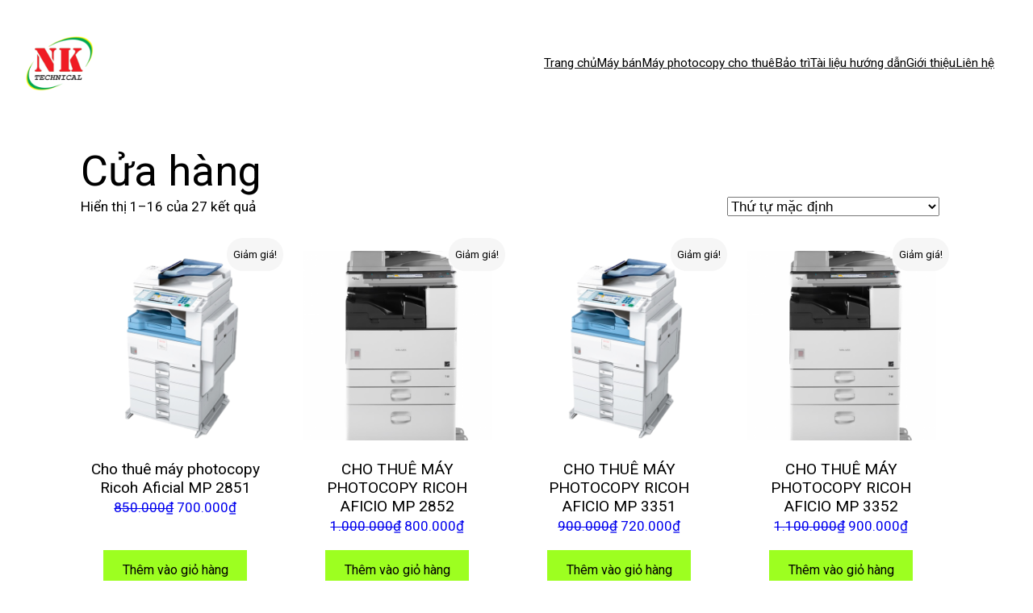

--- FILE ---
content_type: text/html; charset=UTF-8
request_url: https://nhatkhangphotocopy.com/cua-hang/
body_size: 16368
content:
<!DOCTYPE html>
<html lang="vi">
<head>
	<meta charset="UTF-8" />
	<meta name="viewport" content="width=device-width, initial-scale=1" />
<meta name='robots' content='max-image-preview:large' />
<title>Cửa hàng &#8211; Nhất Khang</title>
<link rel="alternate" type="application/rss+xml" title="Dòng thông tin Nhất Khang &raquo;" href="https://nhatkhangphotocopy.com/feed/" />
<link rel="alternate" type="application/rss+xml" title="Dòng phản hồi Nhất Khang &raquo;" href="https://nhatkhangphotocopy.com/comments/feed/" />
<link rel="alternate" type="application/rss+xml" title="Nguồn tin Nhất Khang &raquo; Sản phẩm" href="https://nhatkhangphotocopy.com/cua-hang/feed/" />
<script>
window._wpemojiSettings = {"baseUrl":"https:\/\/s.w.org\/images\/core\/emoji\/14.0.0\/72x72\/","ext":".png","svgUrl":"https:\/\/s.w.org\/images\/core\/emoji\/14.0.0\/svg\/","svgExt":".svg","source":{"concatemoji":"https:\/\/nhatkhangphotocopy.com\/wp-includes\/js\/wp-emoji-release.min.js?ver=6.2.8"}};
/*! This file is auto-generated */
!function(e,a,t){var n,r,o,i=a.createElement("canvas"),p=i.getContext&&i.getContext("2d");function s(e,t){p.clearRect(0,0,i.width,i.height),p.fillText(e,0,0);e=i.toDataURL();return p.clearRect(0,0,i.width,i.height),p.fillText(t,0,0),e===i.toDataURL()}function c(e){var t=a.createElement("script");t.src=e,t.defer=t.type="text/javascript",a.getElementsByTagName("head")[0].appendChild(t)}for(o=Array("flag","emoji"),t.supports={everything:!0,everythingExceptFlag:!0},r=0;r<o.length;r++)t.supports[o[r]]=function(e){if(p&&p.fillText)switch(p.textBaseline="top",p.font="600 32px Arial",e){case"flag":return s("\ud83c\udff3\ufe0f\u200d\u26a7\ufe0f","\ud83c\udff3\ufe0f\u200b\u26a7\ufe0f")?!1:!s("\ud83c\uddfa\ud83c\uddf3","\ud83c\uddfa\u200b\ud83c\uddf3")&&!s("\ud83c\udff4\udb40\udc67\udb40\udc62\udb40\udc65\udb40\udc6e\udb40\udc67\udb40\udc7f","\ud83c\udff4\u200b\udb40\udc67\u200b\udb40\udc62\u200b\udb40\udc65\u200b\udb40\udc6e\u200b\udb40\udc67\u200b\udb40\udc7f");case"emoji":return!s("\ud83e\udef1\ud83c\udffb\u200d\ud83e\udef2\ud83c\udfff","\ud83e\udef1\ud83c\udffb\u200b\ud83e\udef2\ud83c\udfff")}return!1}(o[r]),t.supports.everything=t.supports.everything&&t.supports[o[r]],"flag"!==o[r]&&(t.supports.everythingExceptFlag=t.supports.everythingExceptFlag&&t.supports[o[r]]);t.supports.everythingExceptFlag=t.supports.everythingExceptFlag&&!t.supports.flag,t.DOMReady=!1,t.readyCallback=function(){t.DOMReady=!0},t.supports.everything||(n=function(){t.readyCallback()},a.addEventListener?(a.addEventListener("DOMContentLoaded",n,!1),e.addEventListener("load",n,!1)):(e.attachEvent("onload",n),a.attachEvent("onreadystatechange",function(){"complete"===a.readyState&&t.readyCallback()})),(e=t.source||{}).concatemoji?c(e.concatemoji):e.wpemoji&&e.twemoji&&(c(e.twemoji),c(e.wpemoji)))}(window,document,window._wpemojiSettings);
</script>
<style>
img.wp-smiley,
img.emoji {
	display: inline !important;
	border: none !important;
	box-shadow: none !important;
	height: 1em !important;
	width: 1em !important;
	margin: 0 0.07em !important;
	vertical-align: -0.1em !important;
	background: none !important;
	padding: 0 !important;
}
</style>
	<style id='wp-block-site-logo-inline-css'>
.wp-block-site-logo{box-sizing:border-box;line-height:0}.wp-block-site-logo a{display:inline-block}.wp-block-site-logo.is-default-size img{height:auto;width:120px}.wp-block-site-logo img{height:auto;max-width:100%}.wp-block-site-logo a,.wp-block-site-logo img{border-radius:inherit}.wp-block-site-logo.aligncenter{margin-left:auto;margin-right:auto;text-align:center}.wp-block-site-logo.is-style-rounded{border-radius:9999px}
</style>
<style id='wp-block-navigation-link-inline-css'>
.wp-block-navigation .wp-block-navigation-item__label{overflow-wrap:break-word;word-break:normal}.wp-block-navigation .wp-block-navigation-item__description{display:none}
</style>
<link rel='stylesheet' id='wp-block-navigation-css' href='https://nhatkhangphotocopy.com/wp-includes/blocks/navigation/style.min.css?ver=6.2.8' media='all' />
<style id='wp-block-navigation-inline-css'>
.wp-block-navigation{font-size: var(--wp--preset--font-size--small);}
.wp-block-navigation a:where(:not(.wp-element-button)){color: inherit;text-decoration: none;}
.wp-block-navigation a:where(:not(.wp-element-button)):hover{text-decoration: underline;}
.wp-block-navigation a:where(:not(.wp-element-button)):focus{text-decoration: underline dashed;}
.wp-block-navigation a:where(:not(.wp-element-button)):active{text-decoration: none;}
</style>
<style id='wp-block-group-inline-css'>
.wp-block-group{box-sizing:border-box}
</style>
<link rel='stylesheet' id='woocommerce-layout-css' href='https://nhatkhangphotocopy.com/wp-content/plugins/woocommerce/assets/css/woocommerce-layout.css?ver=8.2.4' media='all' />
<link rel='stylesheet' id='woocommerce-smallscreen-css' href='https://nhatkhangphotocopy.com/wp-content/plugins/woocommerce/assets/css/woocommerce-smallscreen.css?ver=8.2.4' media='only screen and (max-width: 768px)' />
<link rel='stylesheet' id='woocommerce-blocktheme-css' href='https://nhatkhangphotocopy.com/wp-content/plugins/woocommerce/assets/css/woocommerce-blocktheme.css?ver=8.2.4' media='all' />
<link rel='stylesheet' id='woocommerce-general-css' href='//nhatkhangphotocopy.com/wp-content/plugins/woocommerce/assets/css/twenty-twenty-three.css?ver=8.2.4' media='all' />
<style id='woocommerce-inline-inline-css'>
.woocommerce form .form-row .required { visibility: visible; }
.woocommerce form .form-row .required { visibility: visible; }
</style>
<style id='wp-block-paragraph-inline-css'>
.is-small-text{font-size:.875em}.is-regular-text{font-size:1em}.is-large-text{font-size:2.25em}.is-larger-text{font-size:3em}.has-drop-cap:not(:focus):first-letter{float:left;font-size:8.4em;font-style:normal;font-weight:100;line-height:.68;margin:.05em .1em 0 0;text-transform:uppercase}body.rtl .has-drop-cap:not(:focus):first-letter{float:none;margin-left:.1em}p.has-drop-cap.has-background{overflow:hidden}p.has-background{padding:1.25em 2.375em}:where(p.has-text-color:not(.has-link-color)) a{color:inherit}
</style>
<link rel='stylesheet' id='elementor-icons-css' href='https://nhatkhangphotocopy.com/wp-content/plugins/elementor/assets/lib/eicons/css/elementor-icons.min.css?ver=5.20.0' media='all' />
<link rel='stylesheet' id='elementor-common-css' href='https://nhatkhangphotocopy.com/wp-content/plugins/elementor/assets/css/common.min.css?ver=3.14.1' media='all' />
<link rel='stylesheet' id='e-theme-ui-light-css' href='https://nhatkhangphotocopy.com/wp-content/plugins/elementor/assets/css/theme-light.min.css?ver=3.14.1' media='all' />
<style id='wp-block-library-inline-css'>
:root{--wp-admin-theme-color:#007cba;--wp-admin-theme-color--rgb:0,124,186;--wp-admin-theme-color-darker-10:#006ba1;--wp-admin-theme-color-darker-10--rgb:0,107,161;--wp-admin-theme-color-darker-20:#005a87;--wp-admin-theme-color-darker-20--rgb:0,90,135;--wp-admin-border-width-focus:2px;--wp-block-synced-color:#7a00df;--wp-block-synced-color--rgb:122,0,223}@media (-webkit-min-device-pixel-ratio:2),(min-resolution:192dpi){:root{--wp-admin-border-width-focus:1.5px}}.wp-element-button{cursor:pointer}:root{--wp--preset--font-size--normal:16px;--wp--preset--font-size--huge:42px}:root .has-very-light-gray-background-color{background-color:#eee}:root .has-very-dark-gray-background-color{background-color:#313131}:root .has-very-light-gray-color{color:#eee}:root .has-very-dark-gray-color{color:#313131}:root .has-vivid-green-cyan-to-vivid-cyan-blue-gradient-background{background:linear-gradient(135deg,#00d084,#0693e3)}:root .has-purple-crush-gradient-background{background:linear-gradient(135deg,#34e2e4,#4721fb 50%,#ab1dfe)}:root .has-hazy-dawn-gradient-background{background:linear-gradient(135deg,#faaca8,#dad0ec)}:root .has-subdued-olive-gradient-background{background:linear-gradient(135deg,#fafae1,#67a671)}:root .has-atomic-cream-gradient-background{background:linear-gradient(135deg,#fdd79a,#004a59)}:root .has-nightshade-gradient-background{background:linear-gradient(135deg,#330968,#31cdcf)}:root .has-midnight-gradient-background{background:linear-gradient(135deg,#020381,#2874fc)}.has-regular-font-size{font-size:1em}.has-larger-font-size{font-size:2.625em}.has-normal-font-size{font-size:var(--wp--preset--font-size--normal)}.has-huge-font-size{font-size:var(--wp--preset--font-size--huge)}.has-text-align-center{text-align:center}.has-text-align-left{text-align:left}.has-text-align-right{text-align:right}#end-resizable-editor-section{display:none}.aligncenter{clear:both}.items-justified-left{justify-content:flex-start}.items-justified-center{justify-content:center}.items-justified-right{justify-content:flex-end}.items-justified-space-between{justify-content:space-between}.screen-reader-text{clip:rect(1px,1px,1px,1px);word-wrap:normal!important;border:0;-webkit-clip-path:inset(50%);clip-path:inset(50%);height:1px;margin:-1px;overflow:hidden;padding:0;position:absolute;width:1px}.screen-reader-text:focus{clip:auto!important;background-color:#ddd;-webkit-clip-path:none;clip-path:none;color:#444;display:block;font-size:1em;height:auto;left:5px;line-height:normal;padding:15px 23px 14px;text-decoration:none;top:5px;width:auto;z-index:100000}html :where(.has-border-color){border-style:solid}html :where([style*=border-top-color]){border-top-style:solid}html :where([style*=border-right-color]){border-right-style:solid}html :where([style*=border-bottom-color]){border-bottom-style:solid}html :where([style*=border-left-color]){border-left-style:solid}html :where([style*=border-width]){border-style:solid}html :where([style*=border-top-width]){border-top-style:solid}html :where([style*=border-right-width]){border-right-style:solid}html :where([style*=border-bottom-width]){border-bottom-style:solid}html :where([style*=border-left-width]){border-left-style:solid}html :where(img[class*=wp-image-]){height:auto;max-width:100%}figure{margin:0 0 1em}html :where(.is-position-sticky){--wp-admin--admin-bar--position-offset:var(--wp-admin--admin-bar--height,0px)}@media screen and (max-width:600px){html :where(.is-position-sticky){--wp-admin--admin-bar--position-offset:0px}}
</style>
<style id='global-styles-inline-css'>
body{--wp--preset--color--black: #000000;--wp--preset--color--cyan-bluish-gray: #abb8c3;--wp--preset--color--white: #ffffff;--wp--preset--color--pale-pink: #f78da7;--wp--preset--color--vivid-red: #cf2e2e;--wp--preset--color--luminous-vivid-orange: #ff6900;--wp--preset--color--luminous-vivid-amber: #fcb900;--wp--preset--color--light-green-cyan: #7bdcb5;--wp--preset--color--vivid-green-cyan: #00d084;--wp--preset--color--pale-cyan-blue: #8ed1fc;--wp--preset--color--vivid-cyan-blue: #0693e3;--wp--preset--color--vivid-purple: #9b51e0;--wp--preset--color--base: #ffffff;--wp--preset--color--contrast: #000000;--wp--preset--color--primary: #9DFF20;--wp--preset--color--secondary: #345C00;--wp--preset--color--tertiary: #F6F6F6;--wp--preset--gradient--vivid-cyan-blue-to-vivid-purple: linear-gradient(135deg,rgba(6,147,227,1) 0%,rgb(155,81,224) 100%);--wp--preset--gradient--light-green-cyan-to-vivid-green-cyan: linear-gradient(135deg,rgb(122,220,180) 0%,rgb(0,208,130) 100%);--wp--preset--gradient--luminous-vivid-amber-to-luminous-vivid-orange: linear-gradient(135deg,rgba(252,185,0,1) 0%,rgba(255,105,0,1) 100%);--wp--preset--gradient--luminous-vivid-orange-to-vivid-red: linear-gradient(135deg,rgba(255,105,0,1) 0%,rgb(207,46,46) 100%);--wp--preset--gradient--very-light-gray-to-cyan-bluish-gray: linear-gradient(135deg,rgb(238,238,238) 0%,rgb(169,184,195) 100%);--wp--preset--gradient--cool-to-warm-spectrum: linear-gradient(135deg,rgb(74,234,220) 0%,rgb(151,120,209) 20%,rgb(207,42,186) 40%,rgb(238,44,130) 60%,rgb(251,105,98) 80%,rgb(254,248,76) 100%);--wp--preset--gradient--blush-light-purple: linear-gradient(135deg,rgb(255,206,236) 0%,rgb(152,150,240) 100%);--wp--preset--gradient--blush-bordeaux: linear-gradient(135deg,rgb(254,205,165) 0%,rgb(254,45,45) 50%,rgb(107,0,62) 100%);--wp--preset--gradient--luminous-dusk: linear-gradient(135deg,rgb(255,203,112) 0%,rgb(199,81,192) 50%,rgb(65,88,208) 100%);--wp--preset--gradient--pale-ocean: linear-gradient(135deg,rgb(255,245,203) 0%,rgb(182,227,212) 50%,rgb(51,167,181) 100%);--wp--preset--gradient--electric-grass: linear-gradient(135deg,rgb(202,248,128) 0%,rgb(113,206,126) 100%);--wp--preset--gradient--midnight: linear-gradient(135deg,rgb(2,3,129) 0%,rgb(40,116,252) 100%);--wp--preset--duotone--dark-grayscale: url('#wp-duotone-dark-grayscale');--wp--preset--duotone--grayscale: url('#wp-duotone-grayscale');--wp--preset--duotone--purple-yellow: url('#wp-duotone-purple-yellow');--wp--preset--duotone--blue-red: url('#wp-duotone-blue-red');--wp--preset--duotone--midnight: url('#wp-duotone-midnight');--wp--preset--duotone--magenta-yellow: url('#wp-duotone-magenta-yellow');--wp--preset--duotone--purple-green: url('#wp-duotone-purple-green');--wp--preset--duotone--blue-orange: url('#wp-duotone-blue-orange');--wp--preset--font-size--small: clamp(0.875rem, 0.875rem + ((1vw - 0.48rem) * 0.24), 1rem);--wp--preset--font-size--medium: clamp(1rem, 1rem + ((1vw - 0.48rem) * 0.24), 1.125rem);--wp--preset--font-size--large: clamp(1.75rem, 1.75rem + ((1vw - 0.48rem) * 0.24), 1.875rem);--wp--preset--font-size--x-large: 2.25rem;--wp--preset--font-size--xx-large: clamp(4rem, 4rem + ((1vw - 0.48rem) * 11.538), 10rem);--wp--preset--font-family--dm-sans: "DM Sans", sans-serif;--wp--preset--font-family--ibm-plex-mono: 'IBM Plex Mono', monospace;--wp--preset--font-family--inter: "Inter", sans-serif;--wp--preset--font-family--system-font: -apple-system,BlinkMacSystemFont,"Segoe UI",Roboto,Oxygen-Sans,Ubuntu,Cantarell,"Helvetica Neue",sans-serif;--wp--preset--font-family--source-serif-pro: "Source Serif Pro", serif;--wp--preset--spacing--30: clamp(1.5rem, 5vw, 2rem);--wp--preset--spacing--40: clamp(1.8rem, 1.8rem + ((1vw - 0.48rem) * 2.885), 3rem);--wp--preset--spacing--50: clamp(2.5rem, 8vw, 4.5rem);--wp--preset--spacing--60: clamp(3.75rem, 10vw, 7rem);--wp--preset--spacing--70: clamp(5rem, 5.25rem + ((1vw - 0.48rem) * 9.096), 8rem);--wp--preset--spacing--80: clamp(7rem, 14vw, 11rem);--wp--preset--shadow--natural: 6px 6px 9px rgba(0, 0, 0, 0.2);--wp--preset--shadow--deep: 12px 12px 50px rgba(0, 0, 0, 0.4);--wp--preset--shadow--sharp: 6px 6px 0px rgba(0, 0, 0, 0.2);--wp--preset--shadow--outlined: 6px 6px 0px -3px rgba(255, 255, 255, 1), 6px 6px rgba(0, 0, 0, 1);--wp--preset--shadow--crisp: 6px 6px 0px rgba(0, 0, 0, 1);}body { margin: 0;--wp--style--global--content-size: 1200px;--wp--style--global--wide-size: 1200px; }.wp-site-blocks { padding-top: var(--wp--style--root--padding-top); padding-bottom: var(--wp--style--root--padding-bottom); }.has-global-padding { padding-right: var(--wp--style--root--padding-right); padding-left: var(--wp--style--root--padding-left); }.has-global-padding :where(.has-global-padding) { padding-right: 0; padding-left: 0; }.has-global-padding > .alignfull { margin-right: calc(var(--wp--style--root--padding-right) * -1); margin-left: calc(var(--wp--style--root--padding-left) * -1); }.has-global-padding :where(.has-global-padding) > .alignfull { margin-right: 0; margin-left: 0; }.has-global-padding > .alignfull:where(:not(.has-global-padding)) > :where([class*="wp-block-"]:not(.alignfull):not([class*="__"]),p,h1,h2,h3,h4,h5,h6,ul,ol) { padding-right: var(--wp--style--root--padding-right); padding-left: var(--wp--style--root--padding-left); }.has-global-padding :where(.has-global-padding) > .alignfull:where(:not(.has-global-padding)) > :where([class*="wp-block-"]:not(.alignfull):not([class*="__"]),p,h1,h2,h3,h4,h5,h6,ul,ol) { padding-right: 0; padding-left: 0; }.wp-site-blocks > .alignleft { float: left; margin-right: 2em; }.wp-site-blocks > .alignright { float: right; margin-left: 2em; }.wp-site-blocks > .aligncenter { justify-content: center; margin-left: auto; margin-right: auto; }.wp-site-blocks > * { margin-block-start: 0; margin-block-end: 0; }.wp-site-blocks > * + * { margin-block-start: 1.5rem; }body { --wp--style--block-gap: 1.5rem; }body .is-layout-flow > *{margin-block-start: 0;margin-block-end: 0;}body .is-layout-flow > * + *{margin-block-start: 1.5rem;margin-block-end: 0;}body .is-layout-constrained > *{margin-block-start: 0;margin-block-end: 0;}body .is-layout-constrained > * + *{margin-block-start: 1.5rem;margin-block-end: 0;}body .is-layout-flex{gap: 1.5rem;}body .is-layout-flow > .alignleft{float: left;margin-inline-start: 0;margin-inline-end: 2em;}body .is-layout-flow > .alignright{float: right;margin-inline-start: 2em;margin-inline-end: 0;}body .is-layout-flow > .aligncenter{margin-left: auto !important;margin-right: auto !important;}body .is-layout-constrained > .alignleft{float: left;margin-inline-start: 0;margin-inline-end: 2em;}body .is-layout-constrained > .alignright{float: right;margin-inline-start: 2em;margin-inline-end: 0;}body .is-layout-constrained > .aligncenter{margin-left: auto !important;margin-right: auto !important;}body .is-layout-constrained > :where(:not(.alignleft):not(.alignright):not(.alignfull)){max-width: var(--wp--style--global--content-size);margin-left: auto !important;margin-right: auto !important;}body .is-layout-constrained > .alignwide{max-width: var(--wp--style--global--wide-size);}body .is-layout-flex{display: flex;}body .is-layout-flex{flex-wrap: wrap;align-items: center;}body .is-layout-flex > *{margin: 0;}body{background-color: var(--wp--preset--color--base);color: var(--wp--preset--color--contrast);font-family: var(--wp--preset--font-family--system-font);font-size: var(--wp--preset--font-size--medium);line-height: 1.6;--wp--style--root--padding-top: var(--wp--preset--spacing--40);--wp--style--root--padding-right: var(--wp--preset--spacing--30);--wp--style--root--padding-bottom: var(--wp--preset--spacing--40);--wp--style--root--padding-left: var(--wp--preset--spacing--30);}a:where(:not(.wp-element-button)){color: var(--wp--preset--color--contrast);text-decoration: underline;}a:where(:not(.wp-element-button)):hover{text-decoration: none;}a:where(:not(.wp-element-button)):focus{text-decoration: underline dashed;}a:where(:not(.wp-element-button)):active{color: var(--wp--preset--color--secondary);text-decoration: none;}h1, h2, h3, h4, h5, h6{font-weight: 400;line-height: 1.4;}h1{font-size: clamp(2.719rem, 2.719rem + ((1vw - 0.48rem) * 1.742), 3.625rem);line-height: 1.2;}h2{font-size: clamp(2.625rem, calc(2.625rem + ((1vw - 0.48rem) * 8.4135)), 3.25rem);line-height: 1.2;}h3{font-size: var(--wp--preset--font-size--x-large);}h4{font-size: var(--wp--preset--font-size--large);}h5{font-size: var(--wp--preset--font-size--medium);font-weight: 700;text-transform: uppercase;}h6{font-size: var(--wp--preset--font-size--medium);text-transform: uppercase;}.wp-element-button, .wp-block-button__link{background-color: var(--wp--preset--color--primary);border-radius: 0;border-width: 0;color: var(--wp--preset--color--contrast);font-family: inherit;font-size: inherit;line-height: inherit;padding: calc(0.667em + 2px) calc(1.333em + 2px);text-decoration: none;}.wp-element-button:visited, .wp-block-button__link:visited{color: var(--wp--preset--color--contrast);}.wp-element-button:hover, .wp-block-button__link:hover{background-color: var(--wp--preset--color--contrast);color: var(--wp--preset--color--base);}.wp-element-button:focus, .wp-block-button__link:focus{background-color: var(--wp--preset--color--contrast);color: var(--wp--preset--color--base);}.wp-element-button:active, .wp-block-button__link:active{background-color: var(--wp--preset--color--secondary);color: var(--wp--preset--color--base);}.has-black-color{color: var(--wp--preset--color--black) !important;}.has-cyan-bluish-gray-color{color: var(--wp--preset--color--cyan-bluish-gray) !important;}.has-white-color{color: var(--wp--preset--color--white) !important;}.has-pale-pink-color{color: var(--wp--preset--color--pale-pink) !important;}.has-vivid-red-color{color: var(--wp--preset--color--vivid-red) !important;}.has-luminous-vivid-orange-color{color: var(--wp--preset--color--luminous-vivid-orange) !important;}.has-luminous-vivid-amber-color{color: var(--wp--preset--color--luminous-vivid-amber) !important;}.has-light-green-cyan-color{color: var(--wp--preset--color--light-green-cyan) !important;}.has-vivid-green-cyan-color{color: var(--wp--preset--color--vivid-green-cyan) !important;}.has-pale-cyan-blue-color{color: var(--wp--preset--color--pale-cyan-blue) !important;}.has-vivid-cyan-blue-color{color: var(--wp--preset--color--vivid-cyan-blue) !important;}.has-vivid-purple-color{color: var(--wp--preset--color--vivid-purple) !important;}.has-base-color{color: var(--wp--preset--color--base) !important;}.has-contrast-color{color: var(--wp--preset--color--contrast) !important;}.has-primary-color{color: var(--wp--preset--color--primary) !important;}.has-secondary-color{color: var(--wp--preset--color--secondary) !important;}.has-tertiary-color{color: var(--wp--preset--color--tertiary) !important;}.has-black-background-color{background-color: var(--wp--preset--color--black) !important;}.has-cyan-bluish-gray-background-color{background-color: var(--wp--preset--color--cyan-bluish-gray) !important;}.has-white-background-color{background-color: var(--wp--preset--color--white) !important;}.has-pale-pink-background-color{background-color: var(--wp--preset--color--pale-pink) !important;}.has-vivid-red-background-color{background-color: var(--wp--preset--color--vivid-red) !important;}.has-luminous-vivid-orange-background-color{background-color: var(--wp--preset--color--luminous-vivid-orange) !important;}.has-luminous-vivid-amber-background-color{background-color: var(--wp--preset--color--luminous-vivid-amber) !important;}.has-light-green-cyan-background-color{background-color: var(--wp--preset--color--light-green-cyan) !important;}.has-vivid-green-cyan-background-color{background-color: var(--wp--preset--color--vivid-green-cyan) !important;}.has-pale-cyan-blue-background-color{background-color: var(--wp--preset--color--pale-cyan-blue) !important;}.has-vivid-cyan-blue-background-color{background-color: var(--wp--preset--color--vivid-cyan-blue) !important;}.has-vivid-purple-background-color{background-color: var(--wp--preset--color--vivid-purple) !important;}.has-base-background-color{background-color: var(--wp--preset--color--base) !important;}.has-contrast-background-color{background-color: var(--wp--preset--color--contrast) !important;}.has-primary-background-color{background-color: var(--wp--preset--color--primary) !important;}.has-secondary-background-color{background-color: var(--wp--preset--color--secondary) !important;}.has-tertiary-background-color{background-color: var(--wp--preset--color--tertiary) !important;}.has-black-border-color{border-color: var(--wp--preset--color--black) !important;}.has-cyan-bluish-gray-border-color{border-color: var(--wp--preset--color--cyan-bluish-gray) !important;}.has-white-border-color{border-color: var(--wp--preset--color--white) !important;}.has-pale-pink-border-color{border-color: var(--wp--preset--color--pale-pink) !important;}.has-vivid-red-border-color{border-color: var(--wp--preset--color--vivid-red) !important;}.has-luminous-vivid-orange-border-color{border-color: var(--wp--preset--color--luminous-vivid-orange) !important;}.has-luminous-vivid-amber-border-color{border-color: var(--wp--preset--color--luminous-vivid-amber) !important;}.has-light-green-cyan-border-color{border-color: var(--wp--preset--color--light-green-cyan) !important;}.has-vivid-green-cyan-border-color{border-color: var(--wp--preset--color--vivid-green-cyan) !important;}.has-pale-cyan-blue-border-color{border-color: var(--wp--preset--color--pale-cyan-blue) !important;}.has-vivid-cyan-blue-border-color{border-color: var(--wp--preset--color--vivid-cyan-blue) !important;}.has-vivid-purple-border-color{border-color: var(--wp--preset--color--vivid-purple) !important;}.has-base-border-color{border-color: var(--wp--preset--color--base) !important;}.has-contrast-border-color{border-color: var(--wp--preset--color--contrast) !important;}.has-primary-border-color{border-color: var(--wp--preset--color--primary) !important;}.has-secondary-border-color{border-color: var(--wp--preset--color--secondary) !important;}.has-tertiary-border-color{border-color: var(--wp--preset--color--tertiary) !important;}.has-vivid-cyan-blue-to-vivid-purple-gradient-background{background: var(--wp--preset--gradient--vivid-cyan-blue-to-vivid-purple) !important;}.has-light-green-cyan-to-vivid-green-cyan-gradient-background{background: var(--wp--preset--gradient--light-green-cyan-to-vivid-green-cyan) !important;}.has-luminous-vivid-amber-to-luminous-vivid-orange-gradient-background{background: var(--wp--preset--gradient--luminous-vivid-amber-to-luminous-vivid-orange) !important;}.has-luminous-vivid-orange-to-vivid-red-gradient-background{background: var(--wp--preset--gradient--luminous-vivid-orange-to-vivid-red) !important;}.has-very-light-gray-to-cyan-bluish-gray-gradient-background{background: var(--wp--preset--gradient--very-light-gray-to-cyan-bluish-gray) !important;}.has-cool-to-warm-spectrum-gradient-background{background: var(--wp--preset--gradient--cool-to-warm-spectrum) !important;}.has-blush-light-purple-gradient-background{background: var(--wp--preset--gradient--blush-light-purple) !important;}.has-blush-bordeaux-gradient-background{background: var(--wp--preset--gradient--blush-bordeaux) !important;}.has-luminous-dusk-gradient-background{background: var(--wp--preset--gradient--luminous-dusk) !important;}.has-pale-ocean-gradient-background{background: var(--wp--preset--gradient--pale-ocean) !important;}.has-electric-grass-gradient-background{background: var(--wp--preset--gradient--electric-grass) !important;}.has-midnight-gradient-background{background: var(--wp--preset--gradient--midnight) !important;}.has-small-font-size{font-size: var(--wp--preset--font-size--small) !important;}.has-medium-font-size{font-size: var(--wp--preset--font-size--medium) !important;}.has-large-font-size{font-size: var(--wp--preset--font-size--large) !important;}.has-x-large-font-size{font-size: var(--wp--preset--font-size--x-large) !important;}.has-xx-large-font-size{font-size: var(--wp--preset--font-size--xx-large) !important;}.has-dm-sans-font-family{font-family: var(--wp--preset--font-family--dm-sans) !important;}.has-ibm-plex-mono-font-family{font-family: var(--wp--preset--font-family--ibm-plex-mono) !important;}.has-inter-font-family{font-family: var(--wp--preset--font-family--inter) !important;}.has-system-font-font-family{font-family: var(--wp--preset--font-family--system-font) !important;}.has-source-serif-pro-font-family{font-family: var(--wp--preset--font-family--source-serif-pro) !important;}
</style>
<style id='core-block-supports-inline-css'>
.wp-container-2.wp-container-2{justify-content:flex-end;}.wp-container-3.wp-container-3,.wp-container-6.wp-container-6{justify-content:space-between;}
</style>
<link rel='stylesheet' id='contact-form-7-css' href='https://nhatkhangphotocopy.com/wp-content/plugins/contact-form-7/includes/css/styles.css?ver=5.7.7' media='all' />
<style id='wp-webfonts-inline-css'>
@font-face{font-family:"DM Sans";font-style:normal;font-weight:400;font-display:fallback;src:url('/wp-content/themes/twentytwentythree/assets/fonts/dm-sans/DMSans-Regular.woff2') format('woff2');font-stretch:normal;}@font-face{font-family:"DM Sans";font-style:italic;font-weight:400;font-display:fallback;src:url('/wp-content/themes/twentytwentythree/assets/fonts/dm-sans/DMSans-Regular-Italic.woff2') format('woff2');font-stretch:normal;}@font-face{font-family:"DM Sans";font-style:normal;font-weight:700;font-display:fallback;src:url('/wp-content/themes/twentytwentythree/assets/fonts/dm-sans/DMSans-Bold.woff2') format('woff2');font-stretch:normal;}@font-face{font-family:"DM Sans";font-style:italic;font-weight:700;font-display:fallback;src:url('/wp-content/themes/twentytwentythree/assets/fonts/dm-sans/DMSans-Bold-Italic.woff2') format('woff2');font-stretch:normal;}@font-face{font-family:"IBM Plex Mono";font-style:normal;font-weight:300;font-display:block;src:url('/wp-content/themes/twentytwentythree/assets/fonts/ibm-plex-mono/IBMPlexMono-Light.woff2') format('woff2');font-stretch:normal;}@font-face{font-family:"IBM Plex Mono";font-style:normal;font-weight:400;font-display:block;src:url('/wp-content/themes/twentytwentythree/assets/fonts/ibm-plex-mono/IBMPlexMono-Regular.woff2') format('woff2');font-stretch:normal;}@font-face{font-family:"IBM Plex Mono";font-style:italic;font-weight:400;font-display:block;src:url('/wp-content/themes/twentytwentythree/assets/fonts/ibm-plex-mono/IBMPlexMono-Italic.woff2') format('woff2');font-stretch:normal;}@font-face{font-family:"IBM Plex Mono";font-style:normal;font-weight:700;font-display:block;src:url('/wp-content/themes/twentytwentythree/assets/fonts/ibm-plex-mono/IBMPlexMono-Bold.woff2') format('woff2');font-stretch:normal;}@font-face{font-family:Inter;font-style:normal;font-weight:200 900;font-display:fallback;src:url('/wp-content/themes/twentytwentythree/assets/fonts/inter/Inter-VariableFont_slnt,wght.ttf') format('truetype');font-stretch:normal;}@font-face{font-family:"Source Serif Pro";font-style:normal;font-weight:200 900;font-display:fallback;src:url('/wp-content/themes/twentytwentythree/assets/fonts/source-serif-pro/SourceSerif4Variable-Roman.ttf.woff2') format('woff2');font-stretch:normal;}@font-face{font-family:"Source Serif Pro";font-style:italic;font-weight:200 900;font-display:fallback;src:url('/wp-content/themes/twentytwentythree/assets/fonts/source-serif-pro/SourceSerif4Variable-Italic.ttf.woff2') format('woff2');font-stretch:normal;}
</style>
<link rel='stylesheet' id='hfe-style-css' href='https://nhatkhangphotocopy.com/wp-content/plugins/header-footer-elementor/assets/css/header-footer-elementor.css?ver=1.6.14' media='all' />
<link rel='stylesheet' id='jet-elements-css' href='https://nhatkhangphotocopy.com/wp-content/plugins/jet-elements/assets/css/jet-elements.css?ver=2.6.11' media='all' />
<link rel='stylesheet' id='jet-elements-skin-css' href='https://nhatkhangphotocopy.com/wp-content/plugins/jet-elements/assets/css/jet-elements-skin.css?ver=2.6.11' media='all' />
<link rel='stylesheet' id='elementor-frontend-css' href='https://nhatkhangphotocopy.com/wp-content/plugins/elementor/assets/css/frontend-lite.min.css?ver=3.14.1' media='all' />
<link rel='stylesheet' id='swiper-css' href='https://nhatkhangphotocopy.com/wp-content/plugins/elementor/assets/lib/swiper/v8/css/swiper.min.css?ver=8.4.5' media='all' />
<link rel='stylesheet' id='elementor-post-224-css' href='https://nhatkhangphotocopy.com/wp-content/uploads/elementor/css/post-224.css?ver=1690296787' media='all' />
<link rel='stylesheet' id='elementor-global-css' href='https://nhatkhangphotocopy.com/wp-content/uploads/elementor/css/global.css?ver=1690296787' media='all' />
<link rel='stylesheet' id='jet-woo-builder-css' href='https://nhatkhangphotocopy.com/wp-content/plugins/jet-woo-builder/assets/css/frontend.css?ver=2.1.5' media='all' />
<style id='jet-woo-builder-inline-css'>
@font-face {
				font-family: "WooCommerce";
				src: url("https://nhatkhangphotocopy.com/wp-content/plugins/woocommerce/assets/fonts/WooCommerce.eot");
				src: url("https://nhatkhangphotocopy.com/wp-content/plugins/woocommerce/assets/fonts/WooCommerce.eot?#iefix") format("embedded-opentype"),
					url("https://nhatkhangphotocopy.com/wp-content/plugins/woocommerce/assets/fonts/WooCommerce.woff") format("woff"),
					url("https://nhatkhangphotocopy.com/wp-content/plugins/woocommerce/assets/fonts/WooCommerce.ttf") format("truetype"),
					url("https://nhatkhangphotocopy.com/wp-content/plugins/woocommerce/assets/fonts/WooCommerce.svg#WooCommerce") format("svg");
				font-weight: normal;
				font-style: normal;
			}
</style>
<link rel='stylesheet' id='jet-woo-builder-frontend-css' href='https://nhatkhangphotocopy.com/wp-content/plugins/jet-woo-builder/assets/css/lib/jetwoobuilder-frontend-font/css/jetwoobuilder-frontend-font.css?ver=2.1.5' media='all' />
<link rel='stylesheet' id='google-fonts-1-css' href='https://fonts.googleapis.com/css?family=Roboto%3A100%2C100italic%2C200%2C200italic%2C300%2C300italic%2C400%2C400italic%2C500%2C500italic%2C600%2C600italic%2C700%2C700italic%2C800%2C800italic%2C900%2C900italic%7CRoboto+Slab%3A100%2C100italic%2C200%2C200italic%2C300%2C300italic%2C400%2C400italic%2C500%2C500italic%2C600%2C600italic%2C700%2C700italic%2C800%2C800italic%2C900%2C900italic&#038;display=swap&#038;subset=vietnamese&#038;ver=6.2.8' media='all' />
<link rel="preconnect" href="https://fonts.gstatic.com/" crossorigin><script src='https://nhatkhangphotocopy.com/wp-includes/blocks/navigation/view.min.js?ver=c24330f635f5cb9d5e0e' id='wp-block-navigation-view-js'></script>
<script src='https://nhatkhangphotocopy.com/wp-includes/blocks/navigation/view-modal.min.js?ver=f51363b18f0497ec84da' id='wp-block-navigation-view-2-js'></script>
<script src='https://nhatkhangphotocopy.com/wp-includes/js/jquery/jquery.min.js?ver=3.6.4' id='jquery-core-js'></script>
<script src='https://nhatkhangphotocopy.com/wp-includes/js/jquery/jquery-migrate.min.js?ver=3.4.0' id='jquery-migrate-js'></script>
<link rel="https://api.w.org/" href="https://nhatkhangphotocopy.com/wp-json/" /><link rel="EditURI" type="application/rsd+xml" title="RSD" href="https://nhatkhangphotocopy.com/xmlrpc.php?rsd" />
<link rel="wlwmanifest" type="application/wlwmanifest+xml" href="https://nhatkhangphotocopy.com/wp-includes/wlwmanifest.xml" />
<meta name="generator" content="WordPress 6.2.8" />
<meta name="generator" content="WooCommerce 8.2.4" />
<style>div.woocommerce-variation-add-to-cart-disabled { display: none ! important; }</style>	<noscript><style>.woocommerce-product-gallery{ opacity: 1 !important; }</style></noscript>
	<meta name="generator" content="Elementor 3.14.1; features: e_dom_optimization, e_optimized_assets_loading, e_optimized_css_loading, e_font_icon_svg, a11y_improvements, additional_custom_breakpoints; settings: css_print_method-external, google_font-enabled, font_display-swap">
</head>

<body class="archive post-type-archive post-type-archive-product wp-custom-logo wp-embed-responsive theme-twentytwentythree woocommerce-shop woocommerce woocommerce-page woocommerce-block-theme-has-button-styles woocommerce-no-js ehf-template-twentytwentythree ehf-stylesheet-twentytwentythree elementor-default elementor-kit-224">
<svg xmlns="http://www.w3.org/2000/svg" viewBox="0 0 0 0" width="0" height="0" focusable="false" role="none" style="visibility: hidden; position: absolute; left: -9999px; overflow: hidden;" ><defs><filter id="wp-duotone-dark-grayscale"><feColorMatrix color-interpolation-filters="sRGB" type="matrix" values=" .299 .587 .114 0 0 .299 .587 .114 0 0 .299 .587 .114 0 0 .299 .587 .114 0 0 " /><feComponentTransfer color-interpolation-filters="sRGB" ><feFuncR type="table" tableValues="0 0.49803921568627" /><feFuncG type="table" tableValues="0 0.49803921568627" /><feFuncB type="table" tableValues="0 0.49803921568627" /><feFuncA type="table" tableValues="1 1" /></feComponentTransfer><feComposite in2="SourceGraphic" operator="in" /></filter></defs></svg><svg xmlns="http://www.w3.org/2000/svg" viewBox="0 0 0 0" width="0" height="0" focusable="false" role="none" style="visibility: hidden; position: absolute; left: -9999px; overflow: hidden;" ><defs><filter id="wp-duotone-grayscale"><feColorMatrix color-interpolation-filters="sRGB" type="matrix" values=" .299 .587 .114 0 0 .299 .587 .114 0 0 .299 .587 .114 0 0 .299 .587 .114 0 0 " /><feComponentTransfer color-interpolation-filters="sRGB" ><feFuncR type="table" tableValues="0 1" /><feFuncG type="table" tableValues="0 1" /><feFuncB type="table" tableValues="0 1" /><feFuncA type="table" tableValues="1 1" /></feComponentTransfer><feComposite in2="SourceGraphic" operator="in" /></filter></defs></svg><svg xmlns="http://www.w3.org/2000/svg" viewBox="0 0 0 0" width="0" height="0" focusable="false" role="none" style="visibility: hidden; position: absolute; left: -9999px; overflow: hidden;" ><defs><filter id="wp-duotone-purple-yellow"><feColorMatrix color-interpolation-filters="sRGB" type="matrix" values=" .299 .587 .114 0 0 .299 .587 .114 0 0 .299 .587 .114 0 0 .299 .587 .114 0 0 " /><feComponentTransfer color-interpolation-filters="sRGB" ><feFuncR type="table" tableValues="0.54901960784314 0.98823529411765" /><feFuncG type="table" tableValues="0 1" /><feFuncB type="table" tableValues="0.71764705882353 0.25490196078431" /><feFuncA type="table" tableValues="1 1" /></feComponentTransfer><feComposite in2="SourceGraphic" operator="in" /></filter></defs></svg><svg xmlns="http://www.w3.org/2000/svg" viewBox="0 0 0 0" width="0" height="0" focusable="false" role="none" style="visibility: hidden; position: absolute; left: -9999px; overflow: hidden;" ><defs><filter id="wp-duotone-blue-red"><feColorMatrix color-interpolation-filters="sRGB" type="matrix" values=" .299 .587 .114 0 0 .299 .587 .114 0 0 .299 .587 .114 0 0 .299 .587 .114 0 0 " /><feComponentTransfer color-interpolation-filters="sRGB" ><feFuncR type="table" tableValues="0 1" /><feFuncG type="table" tableValues="0 0.27843137254902" /><feFuncB type="table" tableValues="0.5921568627451 0.27843137254902" /><feFuncA type="table" tableValues="1 1" /></feComponentTransfer><feComposite in2="SourceGraphic" operator="in" /></filter></defs></svg><svg xmlns="http://www.w3.org/2000/svg" viewBox="0 0 0 0" width="0" height="0" focusable="false" role="none" style="visibility: hidden; position: absolute; left: -9999px; overflow: hidden;" ><defs><filter id="wp-duotone-midnight"><feColorMatrix color-interpolation-filters="sRGB" type="matrix" values=" .299 .587 .114 0 0 .299 .587 .114 0 0 .299 .587 .114 0 0 .299 .587 .114 0 0 " /><feComponentTransfer color-interpolation-filters="sRGB" ><feFuncR type="table" tableValues="0 0" /><feFuncG type="table" tableValues="0 0.64705882352941" /><feFuncB type="table" tableValues="0 1" /><feFuncA type="table" tableValues="1 1" /></feComponentTransfer><feComposite in2="SourceGraphic" operator="in" /></filter></defs></svg><svg xmlns="http://www.w3.org/2000/svg" viewBox="0 0 0 0" width="0" height="0" focusable="false" role="none" style="visibility: hidden; position: absolute; left: -9999px; overflow: hidden;" ><defs><filter id="wp-duotone-magenta-yellow"><feColorMatrix color-interpolation-filters="sRGB" type="matrix" values=" .299 .587 .114 0 0 .299 .587 .114 0 0 .299 .587 .114 0 0 .299 .587 .114 0 0 " /><feComponentTransfer color-interpolation-filters="sRGB" ><feFuncR type="table" tableValues="0.78039215686275 1" /><feFuncG type="table" tableValues="0 0.94901960784314" /><feFuncB type="table" tableValues="0.35294117647059 0.47058823529412" /><feFuncA type="table" tableValues="1 1" /></feComponentTransfer><feComposite in2="SourceGraphic" operator="in" /></filter></defs></svg><svg xmlns="http://www.w3.org/2000/svg" viewBox="0 0 0 0" width="0" height="0" focusable="false" role="none" style="visibility: hidden; position: absolute; left: -9999px; overflow: hidden;" ><defs><filter id="wp-duotone-purple-green"><feColorMatrix color-interpolation-filters="sRGB" type="matrix" values=" .299 .587 .114 0 0 .299 .587 .114 0 0 .299 .587 .114 0 0 .299 .587 .114 0 0 " /><feComponentTransfer color-interpolation-filters="sRGB" ><feFuncR type="table" tableValues="0.65098039215686 0.40392156862745" /><feFuncG type="table" tableValues="0 1" /><feFuncB type="table" tableValues="0.44705882352941 0.4" /><feFuncA type="table" tableValues="1 1" /></feComponentTransfer><feComposite in2="SourceGraphic" operator="in" /></filter></defs></svg><svg xmlns="http://www.w3.org/2000/svg" viewBox="0 0 0 0" width="0" height="0" focusable="false" role="none" style="visibility: hidden; position: absolute; left: -9999px; overflow: hidden;" ><defs><filter id="wp-duotone-blue-orange"><feColorMatrix color-interpolation-filters="sRGB" type="matrix" values=" .299 .587 .114 0 0 .299 .587 .114 0 0 .299 .587 .114 0 0 .299 .587 .114 0 0 " /><feComponentTransfer color-interpolation-filters="sRGB" ><feFuncR type="table" tableValues="0.098039215686275 1" /><feFuncG type="table" tableValues="0 0.66274509803922" /><feFuncB type="table" tableValues="0.84705882352941 0.41960784313725" /><feFuncA type="table" tableValues="1 1" /></feComponentTransfer><feComposite in2="SourceGraphic" operator="in" /></filter></defs></svg>
<div class="wp-site-blocks"><header class="wp-block-template-part">
<div class="wp-block-group has-global-padding is-layout-constrained">
<div class="wp-block-group alignwide is-content-justification-space-between is-layout-flex wp-container-3" style="padding-bottom:var(--wp--preset--spacing--40)"><div class="wp-block-site-logo"><a href="https://nhatkhangphotocopy.com/" class="custom-logo-link" rel="home"><img width="84" height="69" src="https://nhatkhangphotocopy.com/wp-content/uploads/2017/07/logo-NK-a-Tan-OK-1000.png" class="custom-logo" alt="Nhất Khang" decoding="async" /></a></div>

<nav class="is-responsive items-justified-right wp-block-navigation is-content-justification-right is-layout-flex wp-container-2" aria-label="menu-chinh"><button aria-haspopup="true" aria-label="Mở menu" class="wp-block-navigation__responsive-container-open " data-micromodal-trigger="modal-1"><svg width="24" height="24" xmlns="http://www.w3.org/2000/svg" viewBox="0 0 24 24" aria-hidden="true" focusable="false"><rect x="4" y="7.5" width="16" height="1.5" /><rect x="4" y="15" width="16" height="1.5" /></svg></button>
			<div class="wp-block-navigation__responsive-container  " style="" id="modal-1">
				<div class="wp-block-navigation__responsive-close" tabindex="-1" data-micromodal-close>
					<div class="wp-block-navigation__responsive-dialog" aria-label="Menu">
							<button aria-label="Đóng menu" data-micromodal-close class="wp-block-navigation__responsive-container-close"><svg xmlns="http://www.w3.org/2000/svg" viewBox="0 0 24 24" width="24" height="24" aria-hidden="true" focusable="false"><path d="M13 11.8l6.1-6.3-1-1-6.1 6.2-6.1-6.2-1 1 6.1 6.3-6.5 6.7 1 1 6.5-6.6 6.5 6.6 1-1z"></path></svg></button>
						<div class="wp-block-navigation__responsive-container-content" id="modal-1-content">
							<ul class="wp-block-navigation__container"><li class=" wp-block-navigation-item  menu-item menu-item-type-post_type menu-item-object-page menu-item-home current-menu-item page_item page-item-11 current_page_item wp-block-navigation-link"><a class="wp-block-navigation-item__content"  href="https://nhatkhangphotocopy.com/" title=""><span class="wp-block-navigation-item__label">Trang chủ</span></a></li><li class=" wp-block-navigation-item wp-block-navigation-link"><a class="wp-block-navigation-item__content"  href="https://nhatkhangphotocopy.com/may-photocopy-ban/"><span class="wp-block-navigation-item__label">Máy bán</span></a></li><li class=" wp-block-navigation-item  menu-item menu-item-type-post_type menu-item-object-page wp-block-navigation-link"><a class="wp-block-navigation-item__content"  href="https://nhatkhangphotocopy.com/cho-thue-may-photocopy/" title=""><span class="wp-block-navigation-item__label">Máy photocopy cho thuê</span></a></li><li class=" wp-block-navigation-item  menu-item menu-item-type-post_type menu-item-object-page wp-block-navigation-link"><a class="wp-block-navigation-item__content"  href="https://nhatkhangphotocopy.com/bao-tri-sua-chua-may-photocopy/" title=""><span class="wp-block-navigation-item__label">Bảo trì</span></a></li><li class=" wp-block-navigation-item  menu-item menu-item-type-post_type menu-item-object-page wp-block-navigation-link"><a class="wp-block-navigation-item__content"  href="https://nhatkhangphotocopy.com/tai-lieu-huong-dan/" title=""><span class="wp-block-navigation-item__label">Tài liệu hướng dẫn</span></a></li><li class=" wp-block-navigation-item  menu-item menu-item-type-post_type menu-item-object-page wp-block-navigation-link"><a class="wp-block-navigation-item__content"  href="https://nhatkhangphotocopy.com/gioi-thieu/" title=""><span class="wp-block-navigation-item__label">Giới thiệu</span></a></li><li class=" wp-block-navigation-item  menu-item menu-item-type-post_type menu-item-object-page wp-block-navigation-link"><a class="wp-block-navigation-item__content"  href="https://nhatkhangphotocopy.com/lien-he/" title=""><span class="wp-block-navigation-item__label">Liên hệ</span></a></li></ul>
						</div>
					</div>
				</div>
			</div></nav></div>
</div>
</header>

<div class="wp-block-group has-global-padding is-layout-constrained"><div data-block-name="woocommerce/legacy-template" data-template="archive-product" id="primary" class="content-area alignwide"><main id="main" class="site-main" role="main"><nav class="woocommerce-breadcrumb"><a href="https://nhatkhangphotocopy.com">Trang chủ</a>&nbsp;&#47;&nbsp;Cửa hàng</nav>		<header class="woocommerce-products-header">
							<h1 class="woocommerce-products-header__title page-title">
					Cửa hàng				</h1>
						</header>
		<div class="woocommerce-notices-wrapper"></div><p class="woocommerce-result-count">
	Hiển thị 1&ndash;16 của 27 kết quả</p>
<form class="woocommerce-ordering" method="get">
	<select name="orderby" class="orderby" aria-label="Đơn hàng của cửa hàng">
					<option value="menu_order"  selected='selected'>Thứ tự mặc định</option>
					<option value="popularity" >Thứ tự theo mức độ phổ biến</option>
					<option value="rating" >Thứ tự theo điểm đánh giá</option>
					<option value="date" >Mới nhất</option>
					<option value="price" >Thứ tự theo giá: thấp đến cao</option>
					<option value="price-desc" >Thứ tự theo giá: cao xuống thấp</option>
			</select>
	<input type="hidden" name="paged" value="1" />
	</form>
<ul class="products columns-4">
<li class="product type-product post-96 status-publish first instock product_cat-may-photo-cho-thue has-post-thumbnail sale shipping-taxable purchasable product-type-simple">
	<a href="https://nhatkhangphotocopy.com/san-pham/cho-thue-may-photocopy-ricoh-aficial-mp-2851/" class="woocommerce-LoopProduct-link woocommerce-loop-product__link">
	<span class="onsale">Giảm giá!</span>
	<img width="450" height="450" src="https://nhatkhangphotocopy.com/wp-content/uploads/2017/08/Photocopy-Ricoh-Aficio-MP-3351.png" class="attachment-woocommerce_thumbnail size-woocommerce_thumbnail" alt="" decoding="async" loading="lazy" srcset="https://nhatkhangphotocopy.com/wp-content/uploads/2017/08/Photocopy-Ricoh-Aficio-MP-3351.png 500w, https://nhatkhangphotocopy.com/wp-content/uploads/2017/08/Photocopy-Ricoh-Aficio-MP-3351-150x150.png 150w, https://nhatkhangphotocopy.com/wp-content/uploads/2017/08/Photocopy-Ricoh-Aficio-MP-3351-300x300.png 300w, https://nhatkhangphotocopy.com/wp-content/uploads/2017/08/Photocopy-Ricoh-Aficio-MP-3351-180x180.png 180w, https://nhatkhangphotocopy.com/wp-content/uploads/2017/08/Photocopy-Ricoh-Aficio-MP-3351-367x367.png 367w, https://nhatkhangphotocopy.com/wp-content/uploads/2017/08/Photocopy-Ricoh-Aficio-MP-3351-85x85.png 85w, https://nhatkhangphotocopy.com/wp-content/uploads/2017/08/Photocopy-Ricoh-Aficio-MP-3351-50x50.png 50w" sizes="(max-width: 450px) 100vw, 450px" /><h2 class="woocommerce-loop-product__title">Cho thuê máy photocopy Ricoh Aficial MP 2851</h2>
	<span class="price"><del aria-hidden="true"><span class="woocommerce-Price-amount amount"><bdi>850.000<span class="woocommerce-Price-currencySymbol">&#8363;</span></bdi></span></del> <ins><span class="woocommerce-Price-amount amount"><bdi>700.000<span class="woocommerce-Price-currencySymbol">&#8363;</span></bdi></span></ins></span>
</a><a href="?add-to-cart=96" data-quantity="1" class="button wp-element-button product_type_simple add_to_cart_button ajax_add_to_cart" data-product_id="96" data-product_sku="" aria-label="Thêm &ldquo;Cho thuê máy photocopy Ricoh Aficial MP 2851&rdquo; vào giỏ hàng" aria-describedby="" rel="nofollow">Thêm vào giỏ hàng</a></li>
<li class="product type-product post-112 status-publish instock product_cat-may-photo-cho-thue has-post-thumbnail sale shipping-taxable purchasable product-type-simple">
	<a href="https://nhatkhangphotocopy.com/san-pham/cho-thue-may-photocopy-ricoh-aficio-mp-2852/" class="woocommerce-LoopProduct-link woocommerce-loop-product__link">
	<span class="onsale">Giảm giá!</span>
	<img width="450" height="450" src="https://nhatkhangphotocopy.com/wp-content/uploads/2017/08/ricoh_aficio_mp_2352-1-560x560.png" class="attachment-woocommerce_thumbnail size-woocommerce_thumbnail" alt="" decoding="async" loading="lazy" srcset="https://nhatkhangphotocopy.com/wp-content/uploads/2017/08/ricoh_aficio_mp_2352-1-560x560.png 560w, https://nhatkhangphotocopy.com/wp-content/uploads/2017/08/ricoh_aficio_mp_2352-1-150x150.png 150w, https://nhatkhangphotocopy.com/wp-content/uploads/2017/08/ricoh_aficio_mp_2352-1-180x180.png 180w, https://nhatkhangphotocopy.com/wp-content/uploads/2017/08/ricoh_aficio_mp_2352-1-300x300.png 300w, https://nhatkhangphotocopy.com/wp-content/uploads/2017/08/ricoh_aficio_mp_2352-1-600x600.png 600w, https://nhatkhangphotocopy.com/wp-content/uploads/2017/08/ricoh_aficio_mp_2352-1-367x367.png 367w, https://nhatkhangphotocopy.com/wp-content/uploads/2017/08/ricoh_aficio_mp_2352-1-85x85.png 85w, https://nhatkhangphotocopy.com/wp-content/uploads/2017/08/ricoh_aficio_mp_2352-1-50x50.png 50w" sizes="(max-width: 450px) 100vw, 450px" /><h2 class="woocommerce-loop-product__title">CHO THUÊ MÁY PHOTOCOPY RICOH AFICIO MP 2852</h2>
	<span class="price"><del aria-hidden="true"><span class="woocommerce-Price-amount amount"><bdi>1.000.000<span class="woocommerce-Price-currencySymbol">&#8363;</span></bdi></span></del> <ins><span class="woocommerce-Price-amount amount"><bdi>800.000<span class="woocommerce-Price-currencySymbol">&#8363;</span></bdi></span></ins></span>
</a><a href="?add-to-cart=112" data-quantity="1" class="button wp-element-button product_type_simple add_to_cart_button ajax_add_to_cart" data-product_id="112" data-product_sku="" aria-label="Thêm &ldquo;CHO THUÊ MÁY PHOTOCOPY RICOH AFICIO MP 2852&rdquo; vào giỏ hàng" aria-describedby="" rel="nofollow">Thêm vào giỏ hàng</a></li>
<li class="product type-product post-108 status-publish instock product_cat-may-photo-cho-thue has-post-thumbnail sale shipping-taxable purchasable product-type-simple">
	<a href="https://nhatkhangphotocopy.com/san-pham/cho-thue-may-photocopy-ricoh-aficio-mp-3351/" class="woocommerce-LoopProduct-link woocommerce-loop-product__link">
	<span class="onsale">Giảm giá!</span>
	<img width="450" height="450" src="https://nhatkhangphotocopy.com/wp-content/uploads/2017/08/Photocopy-Ricoh-Aficio-MP-3351.png" class="attachment-woocommerce_thumbnail size-woocommerce_thumbnail" alt="" decoding="async" loading="lazy" srcset="https://nhatkhangphotocopy.com/wp-content/uploads/2017/08/Photocopy-Ricoh-Aficio-MP-3351.png 500w, https://nhatkhangphotocopy.com/wp-content/uploads/2017/08/Photocopy-Ricoh-Aficio-MP-3351-150x150.png 150w, https://nhatkhangphotocopy.com/wp-content/uploads/2017/08/Photocopy-Ricoh-Aficio-MP-3351-300x300.png 300w, https://nhatkhangphotocopy.com/wp-content/uploads/2017/08/Photocopy-Ricoh-Aficio-MP-3351-180x180.png 180w, https://nhatkhangphotocopy.com/wp-content/uploads/2017/08/Photocopy-Ricoh-Aficio-MP-3351-367x367.png 367w, https://nhatkhangphotocopy.com/wp-content/uploads/2017/08/Photocopy-Ricoh-Aficio-MP-3351-85x85.png 85w, https://nhatkhangphotocopy.com/wp-content/uploads/2017/08/Photocopy-Ricoh-Aficio-MP-3351-50x50.png 50w" sizes="(max-width: 450px) 100vw, 450px" /><h2 class="woocommerce-loop-product__title">CHO THUÊ MÁY PHOTOCOPY RICOH AFICIO MP 3351</h2>
	<span class="price"><del aria-hidden="true"><span class="woocommerce-Price-amount amount"><bdi>900.000<span class="woocommerce-Price-currencySymbol">&#8363;</span></bdi></span></del> <ins><span class="woocommerce-Price-amount amount"><bdi>720.000<span class="woocommerce-Price-currencySymbol">&#8363;</span></bdi></span></ins></span>
</a><a href="?add-to-cart=108" data-quantity="1" class="button wp-element-button product_type_simple add_to_cart_button ajax_add_to_cart" data-product_id="108" data-product_sku="" aria-label="Thêm &ldquo;CHO THUÊ MÁY PHOTOCOPY RICOH AFICIO MP 3351&rdquo; vào giỏ hàng" aria-describedby="" rel="nofollow">Thêm vào giỏ hàng</a></li>
<li class="product type-product post-114 status-publish last instock product_cat-may-photo-cho-thue has-post-thumbnail sale shipping-taxable purchasable product-type-simple">
	<a href="https://nhatkhangphotocopy.com/san-pham/cho-thue-may-photocopy-ricoh-aficio-mp-3352/" class="woocommerce-LoopProduct-link woocommerce-loop-product__link">
	<span class="onsale">Giảm giá!</span>
	<img width="450" height="450" src="https://nhatkhangphotocopy.com/wp-content/uploads/2017/08/ricoh_aficio_mp_2352-560x560.png" class="attachment-woocommerce_thumbnail size-woocommerce_thumbnail" alt="" decoding="async" loading="lazy" srcset="https://nhatkhangphotocopy.com/wp-content/uploads/2017/08/ricoh_aficio_mp_2352-560x560.png 560w, https://nhatkhangphotocopy.com/wp-content/uploads/2017/08/ricoh_aficio_mp_2352-150x150.png 150w, https://nhatkhangphotocopy.com/wp-content/uploads/2017/08/ricoh_aficio_mp_2352-180x180.png 180w, https://nhatkhangphotocopy.com/wp-content/uploads/2017/08/ricoh_aficio_mp_2352-300x300.png 300w, https://nhatkhangphotocopy.com/wp-content/uploads/2017/08/ricoh_aficio_mp_2352-600x600.png 600w, https://nhatkhangphotocopy.com/wp-content/uploads/2017/08/ricoh_aficio_mp_2352-367x367.png 367w, https://nhatkhangphotocopy.com/wp-content/uploads/2017/08/ricoh_aficio_mp_2352-85x85.png 85w, https://nhatkhangphotocopy.com/wp-content/uploads/2017/08/ricoh_aficio_mp_2352-50x50.png 50w" sizes="(max-width: 450px) 100vw, 450px" /><h2 class="woocommerce-loop-product__title">CHO THUÊ MÁY PHOTOCOPY RICOH AFICIO MP 3352</h2>
	<span class="price"><del aria-hidden="true"><span class="woocommerce-Price-amount amount"><bdi>1.100.000<span class="woocommerce-Price-currencySymbol">&#8363;</span></bdi></span></del> <ins><span class="woocommerce-Price-amount amount"><bdi>900.000<span class="woocommerce-Price-currencySymbol">&#8363;</span></bdi></span></ins></span>
</a><a href="?add-to-cart=114" data-quantity="1" class="button wp-element-button product_type_simple add_to_cart_button ajax_add_to_cart" data-product_id="114" data-product_sku="" aria-label="Thêm &ldquo;CHO THUÊ MÁY PHOTOCOPY RICOH AFICIO MP 3352&rdquo; vào giỏ hàng" aria-describedby="" rel="nofollow">Thêm vào giỏ hàng</a></li>
<li class="product type-product post-119 status-publish first instock product_cat-may-photo-cho-thue has-post-thumbnail sale shipping-taxable purchasable product-type-simple">
	<a href="https://nhatkhangphotocopy.com/san-pham/cho-thue-may-photocopy-ricoh-aficio-mp-4002/" class="woocommerce-LoopProduct-link woocommerce-loop-product__link">
	<span class="onsale">Giảm giá!</span>
	<img width="224" height="224" src="https://nhatkhangphotocopy.com/wp-content/uploads/2017/08/download-4.jpg" class="attachment-woocommerce_thumbnail size-woocommerce_thumbnail" alt="" decoding="async" loading="lazy" srcset="https://nhatkhangphotocopy.com/wp-content/uploads/2017/08/download-4.jpg 224w, https://nhatkhangphotocopy.com/wp-content/uploads/2017/08/download-4-150x150.jpg 150w, https://nhatkhangphotocopy.com/wp-content/uploads/2017/08/download-4-180x180.jpg 180w, https://nhatkhangphotocopy.com/wp-content/uploads/2017/08/download-4-85x85.jpg 85w, https://nhatkhangphotocopy.com/wp-content/uploads/2017/08/download-4-50x50.jpg 50w" sizes="(max-width: 224px) 100vw, 224px" /><h2 class="woocommerce-loop-product__title">CHO THUÊ MÁY PHOTOCOPY RICOH AFICIO MP 4002</h2>
	<span class="price"><del aria-hidden="true"><span class="woocommerce-Price-amount amount"><bdi>1.400.000<span class="woocommerce-Price-currencySymbol">&#8363;</span></bdi></span></del> <ins><span class="woocommerce-Price-amount amount"><bdi>1.100.000<span class="woocommerce-Price-currencySymbol">&#8363;</span></bdi></span></ins></span>
</a><a href="?add-to-cart=119" data-quantity="1" class="button wp-element-button product_type_simple add_to_cart_button ajax_add_to_cart" data-product_id="119" data-product_sku="" aria-label="Thêm &ldquo;CHO THUÊ MÁY PHOTOCOPY RICOH AFICIO MP 4002&rdquo; vào giỏ hàng" aria-describedby="" rel="nofollow">Thêm vào giỏ hàng</a></li>
<li class="product type-product post-116 status-publish instock product_cat-may-photo-cho-thue has-post-thumbnail sale shipping-taxable purchasable product-type-simple">
	<a href="https://nhatkhangphotocopy.com/san-pham/cho-thue-may-photocopy-ricoh-aficio-mp-5001/" class="woocommerce-LoopProduct-link woocommerce-loop-product__link">
	<span class="onsale">Giảm giá!</span>
	<img width="237" height="212" src="https://nhatkhangphotocopy.com/wp-content/uploads/2017/08/download-1.jpg" class="attachment-woocommerce_thumbnail size-woocommerce_thumbnail" alt="" decoding="async" loading="lazy" /><h2 class="woocommerce-loop-product__title">CHO THUÊ MÁY PHOTOCOPY RICOH AFICIO MP 5001</h2>
	<span class="price"><del aria-hidden="true"><span class="woocommerce-Price-amount amount"><bdi>1.200.000<span class="woocommerce-Price-currencySymbol">&#8363;</span></bdi></span></del> <ins><span class="woocommerce-Price-amount amount"><bdi>1.000.000<span class="woocommerce-Price-currencySymbol">&#8363;</span></bdi></span></ins></span>
</a><a href="?add-to-cart=116" data-quantity="1" class="button wp-element-button product_type_simple add_to_cart_button ajax_add_to_cart" data-product_id="116" data-product_sku="" aria-label="Thêm &ldquo;CHO THUÊ MÁY PHOTOCOPY RICOH AFICIO MP 5001&rdquo; vào giỏ hàng" aria-describedby="" rel="nofollow">Thêm vào giỏ hàng</a></li>
<li class="product type-product post-124 status-publish instock product_cat-may-photo-cho-thue has-post-thumbnail sale shipping-taxable purchasable product-type-simple">
	<a href="https://nhatkhangphotocopy.com/san-pham/cho-thue-may-photocopy-ricoh-aficio-mp-5002/" class="woocommerce-LoopProduct-link woocommerce-loop-product__link">
	<span class="onsale">Giảm giá!</span>
	<img width="234" height="216" src="https://nhatkhangphotocopy.com/wp-content/uploads/2017/08/download-5.jpg" class="attachment-woocommerce_thumbnail size-woocommerce_thumbnail" alt="" decoding="async" loading="lazy" /><h2 class="woocommerce-loop-product__title">CHO THUÊ MÁY PHOTOCOPY RICOH AFICIO MP 5002</h2>
	<span class="price"><del aria-hidden="true"><span class="woocommerce-Price-amount amount"><bdi>1.600.000<span class="woocommerce-Price-currencySymbol">&#8363;</span></bdi></span></del> <ins><span class="woocommerce-Price-amount amount"><bdi>1.200.000<span class="woocommerce-Price-currencySymbol">&#8363;</span></bdi></span></ins></span>
</a><a href="?add-to-cart=124" data-quantity="1" class="button wp-element-button product_type_simple add_to_cart_button ajax_add_to_cart" data-product_id="124" data-product_sku="" aria-label="Thêm &ldquo;CHO THUÊ MÁY PHOTOCOPY RICOH AFICIO MP 5002&rdquo; vào giỏ hàng" aria-describedby="" rel="nofollow">Thêm vào giỏ hàng</a></li>
<li class="product type-product post-156 status-publish last instock product_cat-may-photo-cho-thue has-post-thumbnail shipping-taxable product-type-simple">
	<a href="https://nhatkhangphotocopy.com/san-pham/may-photocopy-ricoh-aficio-mpc-4502/" class="woocommerce-LoopProduct-link woocommerce-loop-product__link"><img width="245" height="205" src="https://nhatkhangphotocopy.com/wp-content/uploads/2017/08/download-9.jpg" class="attachment-woocommerce_thumbnail size-woocommerce_thumbnail" alt="" decoding="async" loading="lazy" /><h2 class="woocommerce-loop-product__title">CHO THUÊ MÁY PHOTOCOPY RICOH AFICIO MPC 4502</h2>
	<span class="price"><strong>Liên hệ để báo giá</strong></span>
</a><a href="https://nhatkhangphotocopy.com/san-pham/may-photocopy-ricoh-aficio-mpc-4502/" data-quantity="1" class="button wp-element-button product_type_simple" data-product_id="156" data-product_sku="" aria-label="Đọc thêm về &ldquo;CHO THUÊ MÁY PHOTOCOPY RICOH AFICIO MPC 4502&rdquo;" aria-describedby="" rel="nofollow">Đọc tiếp</a></li>
<li class="product type-product post-191 status-publish first instock product_cat-muc-va-linh-kien has-post-thumbnail shipping-taxable product-type-simple">
	<a href="https://nhatkhangphotocopy.com/san-pham/cum-tao-anh-ricoh-1027/" class="woocommerce-LoopProduct-link woocommerce-loop-product__link"><img width="450" height="450" src="https://nhatkhangphotocopy.com/wp-content/uploads/2017/09/Drum-Unit-1027-450x450.jpg" class="attachment-woocommerce_thumbnail size-woocommerce_thumbnail" alt="" decoding="async" loading="lazy" srcset="https://nhatkhangphotocopy.com/wp-content/uploads/2017/09/Drum-Unit-1027-450x450.jpg 450w, https://nhatkhangphotocopy.com/wp-content/uploads/2017/09/Drum-Unit-1027-150x150.jpg 150w, https://nhatkhangphotocopy.com/wp-content/uploads/2017/09/Drum-Unit-1027-180x180.jpg 180w, https://nhatkhangphotocopy.com/wp-content/uploads/2017/09/Drum-Unit-1027-300x300.jpg 300w, https://nhatkhangphotocopy.com/wp-content/uploads/2017/09/Drum-Unit-1027-367x367.jpg 367w, https://nhatkhangphotocopy.com/wp-content/uploads/2017/09/Drum-Unit-1027-85x85.jpg 85w, https://nhatkhangphotocopy.com/wp-content/uploads/2017/09/Drum-Unit-1027-50x50.jpg 50w" sizes="(max-width: 450px) 100vw, 450px" /><h2 class="woocommerce-loop-product__title">CỤM TẠO ẢNH RICOH 1027 CHÍNH HÃNG</h2>
	<span class="price"><strong>Liên hệ để báo giá</strong></span>
</a><a href="https://nhatkhangphotocopy.com/san-pham/cum-tao-anh-ricoh-1027/" data-quantity="1" class="button wp-element-button product_type_simple" data-product_id="191" data-product_sku="" aria-label="Đọc thêm về &ldquo;CỤM TẠO ẢNH RICOH 1027 CHÍNH HÃNG&rdquo;" aria-describedby="" rel="nofollow">Đọc tiếp</a></li>
<li class="product type-product post-162 status-publish instock product_cat-may-photo-ban has-post-thumbnail shipping-taxable product-type-simple">
	<a href="https://nhatkhangphotocopy.com/san-pham/may-photocopy-ricoh-2501l/" class="woocommerce-LoopProduct-link woocommerce-loop-product__link"><img width="220" height="229" src="https://nhatkhangphotocopy.com/wp-content/uploads/2017/08/download-11.jpg" class="attachment-woocommerce_thumbnail size-woocommerce_thumbnail" alt="" decoding="async" loading="lazy" /><h2 class="woocommerce-loop-product__title">MÁY PHOTOCOPY RICOH 2501L</h2>
	<span class="price"><strong>Liên hệ để báo giá</strong></span>
</a><a href="https://nhatkhangphotocopy.com/san-pham/may-photocopy-ricoh-2501l/" data-quantity="1" class="button wp-element-button product_type_simple" data-product_id="162" data-product_sku="" aria-label="Đọc thêm về &ldquo;MÁY PHOTOCOPY RICOH 2501L&rdquo;" aria-describedby="" rel="nofollow">Đọc tiếp</a></li>
<li class="product type-product post-163 status-publish instock product_cat-may-photo-ban has-post-thumbnail shipping-taxable product-type-simple">
	<a href="https://nhatkhangphotocopy.com/san-pham/may-photocopy-ricoh-7001/" class="woocommerce-LoopProduct-link woocommerce-loop-product__link"><img width="271" height="186" src="https://nhatkhangphotocopy.com/wp-content/uploads/2017/08/download-10.jpg" class="attachment-woocommerce_thumbnail size-woocommerce_thumbnail" alt="" decoding="async" loading="lazy" /><h2 class="woocommerce-loop-product__title">MÁY PHOTOCOPY RICOH 7001</h2>
	<span class="price"><strong>Liên hệ để báo giá</strong></span>
</a><a href="https://nhatkhangphotocopy.com/san-pham/may-photocopy-ricoh-7001/" data-quantity="1" class="button wp-element-button product_type_simple" data-product_id="163" data-product_sku="" aria-label="Đọc thêm về &ldquo;MÁY PHOTOCOPY RICOH 7001&rdquo;" aria-describedby="" rel="nofollow">Đọc tiếp</a></li>
<li class="product type-product post-29 status-publish last instock product_cat-may-photo-ban has-post-thumbnail sale shipping-taxable purchasable product-type-simple">
	<a href="https://nhatkhangphotocopy.com/san-pham/may-photocopy-ricoh-aficio-mp-2851/" class="woocommerce-LoopProduct-link woocommerce-loop-product__link">
	<span class="onsale">Giảm giá!</span>
	<img width="250" height="250" src="https://nhatkhangphotocopy.com/wp-content/uploads/2017/07/MP2851.png" class="attachment-woocommerce_thumbnail size-woocommerce_thumbnail" alt="" decoding="async" loading="lazy" srcset="https://nhatkhangphotocopy.com/wp-content/uploads/2017/07/MP2851.png 250w, https://nhatkhangphotocopy.com/wp-content/uploads/2017/07/MP2851-150x150.png 150w, https://nhatkhangphotocopy.com/wp-content/uploads/2017/07/MP2851-180x180.png 180w, https://nhatkhangphotocopy.com/wp-content/uploads/2017/07/MP2851-85x85.png 85w, https://nhatkhangphotocopy.com/wp-content/uploads/2017/07/MP2851-50x50.png 50w" sizes="(max-width: 250px) 100vw, 250px" /><h2 class="woocommerce-loop-product__title">Máy photocopy Ricoh Aficio MP 2851</h2>
	<span class="price"><del aria-hidden="true"><span class="woocommerce-Price-amount amount"><bdi>17.000.000<span class="woocommerce-Price-currencySymbol">&#8363;</span></bdi></span></del> <ins><span class="woocommerce-Price-amount amount"><bdi>15.000.000<span class="woocommerce-Price-currencySymbol">&#8363;</span></bdi></span></ins></span>
</a><a href="?add-to-cart=29" data-quantity="1" class="button wp-element-button product_type_simple add_to_cart_button ajax_add_to_cart" data-product_id="29" data-product_sku="" aria-label="Thêm &ldquo;Máy photocopy Ricoh Aficio MP 2851&rdquo; vào giỏ hàng" aria-describedby="" rel="nofollow">Thêm vào giỏ hàng</a></li>
<li class="product type-product post-102 status-publish first instock product_cat-may-photo-ban has-post-thumbnail shipping-taxable purchasable product-type-simple">
	<a href="https://nhatkhangphotocopy.com/san-pham/may-photocopy-ricoh-aficio-mp-2852/" class="woocommerce-LoopProduct-link woocommerce-loop-product__link"><img width="450" height="450" src="https://nhatkhangphotocopy.com/wp-content/uploads/2017/08/ricoh_aficio_mp_2352-560x560.png" class="attachment-woocommerce_thumbnail size-woocommerce_thumbnail" alt="" decoding="async" loading="lazy" srcset="https://nhatkhangphotocopy.com/wp-content/uploads/2017/08/ricoh_aficio_mp_2352-560x560.png 560w, https://nhatkhangphotocopy.com/wp-content/uploads/2017/08/ricoh_aficio_mp_2352-150x150.png 150w, https://nhatkhangphotocopy.com/wp-content/uploads/2017/08/ricoh_aficio_mp_2352-180x180.png 180w, https://nhatkhangphotocopy.com/wp-content/uploads/2017/08/ricoh_aficio_mp_2352-300x300.png 300w, https://nhatkhangphotocopy.com/wp-content/uploads/2017/08/ricoh_aficio_mp_2352-600x600.png 600w, https://nhatkhangphotocopy.com/wp-content/uploads/2017/08/ricoh_aficio_mp_2352-367x367.png 367w, https://nhatkhangphotocopy.com/wp-content/uploads/2017/08/ricoh_aficio_mp_2352-85x85.png 85w, https://nhatkhangphotocopy.com/wp-content/uploads/2017/08/ricoh_aficio_mp_2352-50x50.png 50w" sizes="(max-width: 450px) 100vw, 450px" /><h2 class="woocommerce-loop-product__title">MÁY PHOTOCOPY RICOH Aficio MP 2852</h2>
	<span class="price"><span class="woocommerce-Price-amount amount"><bdi>17.500.000<span class="woocommerce-Price-currencySymbol">&#8363;</span></bdi></span></span>
</a><a href="?add-to-cart=102" data-quantity="1" class="button wp-element-button product_type_simple add_to_cart_button ajax_add_to_cart" data-product_id="102" data-product_sku="" aria-label="Thêm &ldquo;MÁY PHOTOCOPY RICOH Aficio MP 2852&rdquo; vào giỏ hàng" aria-describedby="" rel="nofollow">Thêm vào giỏ hàng</a></li>
<li class="product type-product post-94 status-publish instock product_cat-may-photo-ban has-post-thumbnail shipping-taxable purchasable product-type-simple">
	<a href="https://nhatkhangphotocopy.com/san-pham/may-photocopy-ricoh-aficio-mp-3351/" class="woocommerce-LoopProduct-link woocommerce-loop-product__link"><img width="450" height="450" src="https://nhatkhangphotocopy.com/wp-content/uploads/2017/08/Photocopy-Ricoh-Aficio-MP-3351.png" class="attachment-woocommerce_thumbnail size-woocommerce_thumbnail" alt="" decoding="async" loading="lazy" srcset="https://nhatkhangphotocopy.com/wp-content/uploads/2017/08/Photocopy-Ricoh-Aficio-MP-3351.png 500w, https://nhatkhangphotocopy.com/wp-content/uploads/2017/08/Photocopy-Ricoh-Aficio-MP-3351-150x150.png 150w, https://nhatkhangphotocopy.com/wp-content/uploads/2017/08/Photocopy-Ricoh-Aficio-MP-3351-300x300.png 300w, https://nhatkhangphotocopy.com/wp-content/uploads/2017/08/Photocopy-Ricoh-Aficio-MP-3351-180x180.png 180w, https://nhatkhangphotocopy.com/wp-content/uploads/2017/08/Photocopy-Ricoh-Aficio-MP-3351-367x367.png 367w, https://nhatkhangphotocopy.com/wp-content/uploads/2017/08/Photocopy-Ricoh-Aficio-MP-3351-85x85.png 85w, https://nhatkhangphotocopy.com/wp-content/uploads/2017/08/Photocopy-Ricoh-Aficio-MP-3351-50x50.png 50w" sizes="(max-width: 450px) 100vw, 450px" /><h2 class="woocommerce-loop-product__title">MÁY PHOTOCOPY RICOH AFICIO MP 3351</h2>
	<span class="price"><span class="woocommerce-Price-amount amount"><bdi>16.000.000<span class="woocommerce-Price-currencySymbol">&#8363;</span></bdi></span></span>
</a><a href="?add-to-cart=94" data-quantity="1" class="button wp-element-button product_type_simple add_to_cart_button ajax_add_to_cart" data-product_id="94" data-product_sku="" aria-label="Thêm &ldquo;MÁY PHOTOCOPY RICOH AFICIO MP 3351&rdquo; vào giỏ hàng" aria-describedby="" rel="nofollow">Thêm vào giỏ hàng</a></li>
<li class="product type-product post-126 status-publish instock product_cat-may-photo-ban has-post-thumbnail sale shipping-taxable purchasable product-type-simple">
	<a href="https://nhatkhangphotocopy.com/san-pham/may-photocopy-ricoh-aficio-mp-3352/" class="woocommerce-LoopProduct-link woocommerce-loop-product__link">
	<span class="onsale">Giảm giá!</span>
	<img width="450" height="450" src="https://nhatkhangphotocopy.com/wp-content/uploads/2017/08/ricoh_aficio_mp_2352-1-560x560.png" class="attachment-woocommerce_thumbnail size-woocommerce_thumbnail" alt="" decoding="async" loading="lazy" srcset="https://nhatkhangphotocopy.com/wp-content/uploads/2017/08/ricoh_aficio_mp_2352-1-560x560.png 560w, https://nhatkhangphotocopy.com/wp-content/uploads/2017/08/ricoh_aficio_mp_2352-1-150x150.png 150w, https://nhatkhangphotocopy.com/wp-content/uploads/2017/08/ricoh_aficio_mp_2352-1-180x180.png 180w, https://nhatkhangphotocopy.com/wp-content/uploads/2017/08/ricoh_aficio_mp_2352-1-300x300.png 300w, https://nhatkhangphotocopy.com/wp-content/uploads/2017/08/ricoh_aficio_mp_2352-1-600x600.png 600w, https://nhatkhangphotocopy.com/wp-content/uploads/2017/08/ricoh_aficio_mp_2352-1-367x367.png 367w, https://nhatkhangphotocopy.com/wp-content/uploads/2017/08/ricoh_aficio_mp_2352-1-85x85.png 85w, https://nhatkhangphotocopy.com/wp-content/uploads/2017/08/ricoh_aficio_mp_2352-1-50x50.png 50w" sizes="(max-width: 450px) 100vw, 450px" /><h2 class="woocommerce-loop-product__title">MÁY PHOTOCOPY RICOH AFICIO MP 3352</h2>
	<span class="price"><del aria-hidden="true"><span class="woocommerce-Price-amount amount"><bdi>20.000.000<span class="woocommerce-Price-currencySymbol">&#8363;</span></bdi></span></del> <ins><span class="woocommerce-Price-amount amount"><bdi>18.500.000<span class="woocommerce-Price-currencySymbol">&#8363;</span></bdi></span></ins></span>
</a><a href="?add-to-cart=126" data-quantity="1" class="button wp-element-button product_type_simple add_to_cart_button ajax_add_to_cart" data-product_id="126" data-product_sku="" aria-label="Thêm &ldquo;MÁY PHOTOCOPY RICOH AFICIO MP 3352&rdquo; vào giỏ hàng" aria-describedby="" rel="nofollow">Thêm vào giỏ hàng</a></li>
<li class="product type-product post-131 status-publish last instock product_cat-may-photo-ban has-post-thumbnail sale shipping-taxable purchasable product-type-simple">
	<a href="https://nhatkhangphotocopy.com/san-pham/may-photocopy-ricoh-aficio-mp-4002/" class="woocommerce-LoopProduct-link woocommerce-loop-product__link">
	<span class="onsale">Giảm giá!</span>
	<img width="234" height="216" src="https://nhatkhangphotocopy.com/wp-content/uploads/2017/08/download-5.jpg" class="attachment-woocommerce_thumbnail size-woocommerce_thumbnail" alt="" decoding="async" loading="lazy" /><h2 class="woocommerce-loop-product__title">MÁY PHOTOCOPY RICOH AFICIO MP 4002</h2>
	<span class="price"><del aria-hidden="true"><span class="woocommerce-Price-amount amount"><bdi>30.000.000<span class="woocommerce-Price-currencySymbol">&#8363;</span></bdi></span></del> <ins><span class="woocommerce-Price-amount amount"><bdi>26.000.000<span class="woocommerce-Price-currencySymbol">&#8363;</span></bdi></span></ins></span>
</a><a href="?add-to-cart=131" data-quantity="1" class="button wp-element-button product_type_simple add_to_cart_button ajax_add_to_cart" data-product_id="131" data-product_sku="" aria-label="Thêm &ldquo;MÁY PHOTOCOPY RICOH AFICIO MP 4002&rdquo; vào giỏ hàng" aria-describedby="" rel="nofollow">Thêm vào giỏ hàng</a></li>
</ul>
<nav class="woocommerce-pagination">
	<ul class='page-numbers'>
	<li><span aria-current="page" class="page-numbers current">1</span></li>
	<li><a class="page-numbers" href="https://nhatkhangphotocopy.com/cua-hang/page/2/">2</a></li>
	<li><a class="next page-numbers" href="https://nhatkhangphotocopy.com/cua-hang/page/2/">&rarr;</a></li>
</ul>
</nav>
</main></div></div>

<footer class="wp-block-template-part">
<div class="wp-block-group has-global-padding is-layout-constrained">
<div class="wp-block-group alignwide is-content-justification-space-between is-layout-flex wp-container-6" style="padding-top:var(--wp--preset--spacing--40)"><div class="is-default-size wp-block-site-logo"><a href="https://nhatkhangphotocopy.com/" class="custom-logo-link" rel="home"><img loading="lazy" width="100" height="83" src="https://nhatkhangphotocopy.com/wp-content/uploads/2017/07/logo-NK-a-Tan-OK-1000.png" class="custom-logo" alt="Nhất Khang" decoding="async" /></a></div>


<p class="has-text-align-left"> Công Ty TNHH Thương Mại và Dịch Vụ Kỹ Thuật NHẤT KHANG<br>Địa chỉ: 1508/17/45/5 Lê Văn Lương, Nhơn Đức, Nhà Bè, TPHCM<br>Email: tanst1308@gmail.com</p>



<p>Điện thoại: <strong><mark style="background-color:rgba(0, 0, 0, 0)" class="has-inline-color has-secondary-color">0903 120 137</mark></strong> -Tấn</p>
</div>
</div>
</footer>
</div>

		<style id="skip-link-styles">
		.skip-link.screen-reader-text {
			border: 0;
			clip: rect(1px,1px,1px,1px);
			clip-path: inset(50%);
			height: 1px;
			margin: -1px;
			overflow: hidden;
			padding: 0;
			position: absolute !important;
			width: 1px;
			word-wrap: normal !important;
		}

		.skip-link.screen-reader-text:focus {
			background-color: #eee;
			clip: auto !important;
			clip-path: none;
			color: #444;
			display: block;
			font-size: 1em;
			height: auto;
			left: 5px;
			line-height: normal;
			padding: 15px 23px 14px;
			text-decoration: none;
			top: 5px;
			width: auto;
			z-index: 100000;
		}
	</style>
		<script>
	( function() {
		var skipLinkTarget = document.querySelector( 'main' ),
			sibling,
			skipLinkTargetID,
			skipLink;

		// Early exit if a skip-link target can't be located.
		if ( ! skipLinkTarget ) {
			return;
		}

		// Get the site wrapper.
		// The skip-link will be injected in the beginning of it.
		sibling = document.querySelector( '.wp-site-blocks' );

		// Early exit if the root element was not found.
		if ( ! sibling ) {
			return;
		}

		// Get the skip-link target's ID, and generate one if it doesn't exist.
		skipLinkTargetID = skipLinkTarget.id;
		if ( ! skipLinkTargetID ) {
			skipLinkTargetID = 'wp--skip-link--target';
			skipLinkTarget.id = skipLinkTargetID;
		}

		// Create the skip link.
		skipLink = document.createElement( 'a' );
		skipLink.classList.add( 'skip-link', 'screen-reader-text' );
		skipLink.href = '#' + skipLinkTargetID;
		skipLink.innerHTML = 'Chuyển đến phần nội dung';

		// Inject the skip link.
		sibling.parentElement.insertBefore( skipLink, sibling );
	}() );
	</script>
	<script type="application/ld+json">{"@context":"https:\/\/schema.org\/","@type":"BreadcrumbList","itemListElement":[{"@type":"ListItem","position":1,"item":{"name":"Trang ch\u1ee7","@id":"https:\/\/nhatkhangphotocopy.com"}},{"@type":"ListItem","position":2,"item":{"name":"C\u1eeda h\u00e0ng","@id":"https:\/\/nhatkhangphotocopy.com\/cua-hang\/"}}]}</script><script type="text/template" id="tmpl-elementor-templates-modal__header">
	<div class="elementor-templates-modal__header__logo-area"></div>
	<div class="elementor-templates-modal__header__menu-area"></div>
	<div class="elementor-templates-modal__header__items-area">
		<# if ( closeType ) { #>
			<div class="elementor-templates-modal__header__close elementor-templates-modal__header__close--{{{ closeType }}} elementor-templates-modal__header__item">
				<# if ( 'skip' === closeType ) { #>
				<span>Bỏ qua</span>
				<# } #>
				<i class="eicon-close" aria-hidden="true"></i>
				<span class="elementor-screen-only">Đóng</span>
			</div>
		<# } #>
		<div id="elementor-template-library-header-tools"></div>
	</div>
</script>

<script type="text/template" id="tmpl-elementor-templates-modal__header__logo">
	<span class="elementor-templates-modal__header__logo__icon-wrapper e-logo-wrapper">
		<i class="eicon-elementor"></i>
	</span>
	<span class="elementor-templates-modal__header__logo__title">{{{ title }}}</span>
</script>
	<script type="text/javascript">
		(function () {
			var c = document.body.className;
			c = c.replace(/woocommerce-no-js/, 'woocommerce-js');
			document.body.className = c;
		})();
	</script>
	<script src='https://nhatkhangphotocopy.com/wp-content/plugins/woocommerce/assets/js/jquery-blockui/jquery.blockUI.min.js?ver=2.7.0-wc.8.2.4' id='jquery-blockui-js'></script>
<script id='wc-add-to-cart-js-extra'>
var wc_add_to_cart_params = {"ajax_url":"\/wp-admin\/admin-ajax.php","wc_ajax_url":"\/?wc-ajax=%%endpoint%%","i18n_view_cart":"Xem gi\u1ecf h\u00e0ng","cart_url":"https:\/\/nhatkhangphotocopy.com\/gio-hang\/","is_cart":"","cart_redirect_after_add":"no"};
</script>
<script src='https://nhatkhangphotocopy.com/wp-content/plugins/woocommerce/assets/js/frontend/add-to-cart.min.js?ver=8.2.4' id='wc-add-to-cart-js'></script>
<script src='https://nhatkhangphotocopy.com/wp-content/plugins/woocommerce/assets/js/js-cookie/js.cookie.min.js?ver=2.1.4-wc.8.2.4' id='js-cookie-js'></script>
<script id='woocommerce-js-extra'>
var woocommerce_params = {"ajax_url":"\/wp-admin\/admin-ajax.php","wc_ajax_url":"\/?wc-ajax=%%endpoint%%"};
</script>
<script src='https://nhatkhangphotocopy.com/wp-content/plugins/woocommerce/assets/js/frontend/woocommerce.min.js?ver=8.2.4' id='woocommerce-js'></script>
<script src='https://nhatkhangphotocopy.com/wp-content/plugins/contact-form-7/includes/swv/js/index.js?ver=5.7.7' id='swv-js'></script>
<script id='contact-form-7-js-extra'>
var wpcf7 = {"api":{"root":"https:\/\/nhatkhangphotocopy.com\/wp-json\/","namespace":"contact-form-7\/v1"}};
</script>
<script src='https://nhatkhangphotocopy.com/wp-content/plugins/contact-form-7/includes/js/index.js?ver=5.7.7' id='contact-form-7-js'></script>
<script src='https://nhatkhangphotocopy.com/wp-includes/js/jquery/ui/core.min.js?ver=1.13.2' id='jquery-ui-core-js'></script>
<script src='https://nhatkhangphotocopy.com/wp-includes/js/jquery/ui/mouse.min.js?ver=1.13.2' id='jquery-ui-mouse-js'></script>
<script src='https://nhatkhangphotocopy.com/wp-includes/js/jquery/ui/draggable.min.js?ver=1.13.2' id='jquery-ui-draggable-js'></script>
<script src='https://nhatkhangphotocopy.com/wp-includes/js/underscore.min.js?ver=1.13.4' id='underscore-js'></script>
<script src='https://nhatkhangphotocopy.com/wp-includes/js/backbone.min.js?ver=1.4.1' id='backbone-js'></script>
<script src='https://nhatkhangphotocopy.com/wp-content/plugins/elementor/assets/lib/backbone/backbone.marionette.min.js?ver=2.4.5.e1' id='backbone-marionette-js'></script>
<script src='https://nhatkhangphotocopy.com/wp-content/plugins/elementor/assets/lib/backbone/backbone.radio.min.js?ver=1.0.4' id='backbone-radio-js'></script>
<script src='https://nhatkhangphotocopy.com/wp-content/plugins/elementor/assets/js/common-modules.min.js?ver=3.14.1' id='elementor-common-modules-js'></script>
<script id='elementor-web-cli-js-before'>
var elementorWebCliConfig = {"isDebug":false,"urls":{"rest":"https:\/\/nhatkhangphotocopy.com\/wp-json\/","assets":"https:\/\/nhatkhangphotocopy.com\/wp-content\/plugins\/elementor\/assets\/"},"nonce":"e9c1badf91","version":"3.14.1"};
var elementorWebCliConfig = {"isDebug":false,"urls":{"rest":"https:\/\/nhatkhangphotocopy.com\/wp-json\/","assets":"https:\/\/nhatkhangphotocopy.com\/wp-content\/plugins\/elementor\/assets\/"},"nonce":"e9c1badf91","version":"3.14.1"};
</script>
<script src='https://nhatkhangphotocopy.com/wp-content/plugins/elementor/assets/js/web-cli.min.js?ver=3.14.1' id='elementor-web-cli-js'></script>
<script src='https://nhatkhangphotocopy.com/wp-content/plugins/elementor/assets/lib/dialog/dialog.min.js?ver=4.9.0' id='elementor-dialog-js'></script>
<script id='wp-api-request-js-extra'>
var wpApiSettings = {"root":"https:\/\/nhatkhangphotocopy.com\/wp-json\/","nonce":"e9c1badf91","versionString":"wp\/v2\/"};
</script>
<script src='https://nhatkhangphotocopy.com/wp-includes/js/api-request.min.js?ver=6.2.8' id='wp-api-request-js'></script>
<script id='elementor-dev-tools-js-before'>
var elementorDevToolsConfig = {"isDebug":false,"urls":{"assets":"https:\/\/nhatkhangphotocopy.com\/wp-content\/plugins\/elementor\/assets\/"},"deprecation":{"soft_notices":[],"soft_version_count":4,"hard_version_count":8,"current_version":"3.14.1"}};
var elementorDevToolsConfig = {"isDebug":false,"urls":{"assets":"https:\/\/nhatkhangphotocopy.com\/wp-content\/plugins\/elementor\/assets\/"},"deprecation":{"soft_notices":[],"soft_version_count":4,"hard_version_count":8,"current_version":"3.14.1"}};
var elementorDevToolsConfig = {"isDebug":false,"urls":{"assets":"https:\/\/nhatkhangphotocopy.com\/wp-content\/plugins\/elementor\/assets\/"},"deprecation":{"soft_notices":[],"soft_version_count":4,"hard_version_count":8,"current_version":"3.14.1"}};
</script>
<script src='https://nhatkhangphotocopy.com/wp-content/plugins/elementor/assets/js/dev-tools.min.js?ver=3.14.1' id='elementor-dev-tools-js'></script>
<script src='https://nhatkhangphotocopy.com/wp-includes/js/dist/vendor/wp-polyfill-inert.min.js?ver=3.1.2' id='wp-polyfill-inert-js'></script>
<script src='https://nhatkhangphotocopy.com/wp-includes/js/dist/vendor/regenerator-runtime.min.js?ver=0.13.11' id='regenerator-runtime-js'></script>
<script src='https://nhatkhangphotocopy.com/wp-includes/js/dist/vendor/wp-polyfill.min.js?ver=3.15.0' id='wp-polyfill-js'></script>
<script src='https://nhatkhangphotocopy.com/wp-includes/js/dist/hooks.min.js?ver=4169d3cf8e8d95a3d6d5' id='wp-hooks-js'></script>
<script src='https://nhatkhangphotocopy.com/wp-includes/js/dist/i18n.min.js?ver=9e794f35a71bb98672ae' id='wp-i18n-js'></script>
<script id='wp-i18n-js-after'>
wp.i18n.setLocaleData( { 'text direction\u0004ltr': [ 'ltr' ] } );
</script>
<script id='elementor-common-js-translations'>
( function( domain, translations ) {
	var localeData = translations.locale_data[ domain ] || translations.locale_data.messages;
	localeData[""].domain = domain;
	wp.i18n.setLocaleData( localeData, domain );
} )( "elementor", {"translation-revision-date":"2023-07-08 10:58:45+0000","generator":"GlotPress\/4.0.0-alpha.4","domain":"messages","locale_data":{"messages":{"":{"domain":"messages","plural-forms":"nplurals=1; plural=0;","lang":"vi_VN"},"Enable Unfiltered File Uploads":["B\u1eadt t\u1ea3i l\u00ean t\u1ec7p kh\u00f4ng \u0111\u01b0\u1ee3c l\u1ecdc"],"Unable to connect":["Kh\u00f4ng th\u1ec3 k\u1ebft n\u1ed1i"],"Finder":["Tr\u00ecnh t\u00ecm ki\u1ebfm"],"Enable":["B\u1eadt"],"Cancel":["H\u1ee7y b\u1ecf"]}},"comment":{"reference":"assets\/js\/common.js"}} );
</script>
<script id='elementor-common-js-before'>
var elementorCommonConfig = {"version":"3.14.1","isRTL":false,"isDebug":false,"isElementorDebug":false,"activeModules":["ajax","connect","event-tracker"],"experimentalFeatures":{"e_dom_optimization":true,"e_optimized_assets_loading":true,"e_optimized_css_loading":true,"e_font_icon_svg":true,"a11y_improvements":true,"additional_custom_breakpoints":true,"container":true,"e_swiper_latest":true,"container_grid":true,"landing-pages":true,"nested-elements":true},"urls":{"assets":"https:\/\/nhatkhangphotocopy.com\/wp-content\/plugins\/elementor\/assets\/","rest":"https:\/\/nhatkhangphotocopy.com\/wp-json\/"},"filesUpload":{"unfilteredFiles":false},"library_connect":{"is_connected":false,"subscription_plans":[{"label":null,"promotion_url":null,"color":null},{"label":"Pro","promotion_url":"https:\/\/elementor.com\/pro\/?utm_source=template-library&utm_medium=wp-dash&utm_campaign=gopro","color":"#92003B"}],"base_access_level":0,"current_access_level":0},"ajax":{"url":"https:\/\/nhatkhangphotocopy.com\/wp-admin\/admin-ajax.php","nonce":"853ac81928"},"connect":[],"event-tracker":{"isUserDataShared":false}};
</script>
<script src='https://nhatkhangphotocopy.com/wp-content/plugins/elementor/assets/js/common.min.js?ver=3.14.1' id='elementor-common-js'></script>
<script id='elementor-app-loader-js-before'>
var elementorAppConfig = {"menu_url":"https:\/\/nhatkhangphotocopy.com\/wp-admin\/admin.php?page=elementor-app&ver=3.14.1#site-editor\/promotion","assets_url":"https:\/\/nhatkhangphotocopy.com\/wp-content\/plugins\/elementor\/assets\/","pages_url":"https:\/\/nhatkhangphotocopy.com\/wp-admin\/edit.php?post_type=page","return_url":"https:\/\/nhatkhangphotocopy.com\/wp-admin\/","hasPro":false,"admin_url":"https:\/\/nhatkhangphotocopy.com\/wp-admin\/","login_url":"https:\/\/nhatkhangphotocopy.com\/wp-login.php","base_url":"https:\/\/nhatkhangphotocopy.com\/wp-admin\/admin.php?page=elementor-app&ver=3.14.1","site-editor":[],"onboarding":[]};
</script>
<script src='https://nhatkhangphotocopy.com/wp-content/plugins/elementor/assets/js/app-loader.min.js?ver=3.14.1' id='elementor-app-loader-js'></script>
</body>
</html>


--- FILE ---
content_type: application/javascript
request_url: https://nhatkhangphotocopy.com/wp-content/plugins/elementor/assets/js/web-cli.min.js?ver=3.14.1
body_size: 47626
content:
/*! elementor - v3.14.0 - 26-06-2023 */
/*! For license information please see web-cli.min.js.LICENSE.txt */
(()=>{var C={85202:(C,T,B)=>{"use strict";function n(C){for(var T=arguments.length,B=Array(T>1?T-1:0),L=1;L<T;L++)B[L-1]=arguments[L];throw Error("[Immer] minified error nr: "+C+(B.length?" "+B.map((function(C){return"'"+C+"'"})).join(","):"")+". Find the full error at: https://bit.ly/3cXEKWf")}function r(C){return!!C&&!!C[V]}function t(C){var T;return!!C&&(function(C){if(!C||"object"!=typeof C)return!1;var T=Object.getPrototypeOf(C);if(null===T)return!0;var B=Object.hasOwnProperty.call(T,"constructor")&&T.constructor;return B===Object||"function"==typeof B&&Function.toString.call(B)===X}(C)||Array.isArray(C)||!!C[G]||!!(null===(T=C.constructor)||void 0===T?void 0:T[G])||s(C)||v(C))}function e(C){return r(C)||n(23,C),C[V].t}function i(C,T,B){void 0===B&&(B=!1),0===o(C)?(B?Object.keys:Q)(C).forEach((function(L){B&&"symbol"==typeof L||T(L,C[L],C)})):C.forEach((function(B,L){return T(L,B,C)}))}function o(C){var T=C[V];return T?T.i>3?T.i-4:T.i:Array.isArray(C)?1:s(C)?2:v(C)?3:0}function u(C,T){return 2===o(C)?C.has(T):Object.prototype.hasOwnProperty.call(C,T)}function a(C,T){return 2===o(C)?C.get(T):C[T]}function f(C,T,B){var L=o(C);2===L?C.set(T,B):3===L?C.add(B):C[T]=B}function c(C,T){return C===T?0!==C||1/C==1/T:C!=C&&T!=T}function s(C){return U&&C instanceof Map}function v(C){return H&&C instanceof Set}function p(C){return C.o||C.t}function l(C){if(Array.isArray(C))return Array.prototype.slice.call(C);var T=J(C);delete T[V];for(var B=Q(T),L=0;L<B.length;L++){var q=B[L],$=T[q];!1===$.writable&&($.writable=!0,$.configurable=!0),($.get||$.set)&&(T[q]={configurable:!0,writable:!0,enumerable:$.enumerable,value:C[q]})}return Object.create(Object.getPrototypeOf(C),T)}function d(C,T){return void 0===T&&(T=!1),y(C)||r(C)||!t(C)||(o(C)>1&&(C.set=C.add=C.clear=C.delete=h),Object.freeze(C),T&&i(C,(function(C,T){return d(T,!0)}),!0)),C}function h(){n(2)}function y(C){return null==C||"object"!=typeof C||Object.isFrozen(C)}function b(C){var T=Y[C];return T||n(18,C),T}function m(C,T){Y[C]||(Y[C]=T)}function _(){return q}function j(C,T){T&&(b("Patches"),C.u=[],C.s=[],C.v=T)}function g(C){O(C),C.p.forEach(S),C.p=null}function O(C){C===q&&(q=C.l)}function w(C){return q={p:[],l:q,h:C,m:!0,_:0}}function S(C){var T=C[V];0===T.i||1===T.i?T.j():T.g=!0}function P(C,T){T._=T.p.length;var B=T.p[0],L=void 0!==C&&C!==B;return T.h.O||b("ES5").S(T,C,L),L?(B[V].P&&(g(T),n(4)),t(C)&&(C=M(T,C),T.l||x(T,C)),T.u&&b("Patches").M(B[V].t,C,T.u,T.s)):C=M(T,B,[]),g(T),T.u&&T.v(T.u,T.s),C!==K?C:void 0}function M(C,T,B){if(y(T))return T;var L=T[V];if(!L)return i(T,(function(q,$){return A(C,L,T,q,$,B)}),!0),T;if(L.A!==C)return T;if(!L.P)return x(C,L.t,!0),L.t;if(!L.I){L.I=!0,L.A._--;var q=4===L.i||5===L.i?L.o=l(L.k):L.o,$=q,U=!1;3===L.i&&($=new Set(q),q.clear(),U=!0),i($,(function(T,$){return A(C,L,q,T,$,B,U)})),x(C,q,!1),B&&C.u&&b("Patches").N(L,B,C.u,C.s)}return L.o}function A(C,T,B,L,q,$,U){if(r(q)){var H=M(C,q,$&&T&&3!==T.i&&!u(T.R,L)?$.concat(L):void 0);if(f(B,L,H),!r(H))return;C.m=!1}else U&&B.add(q);if(t(q)&&!y(q)){if(!C.h.D&&C._<1)return;M(C,q),T&&T.A.l||x(C,q)}}function x(C,T,B){void 0===B&&(B=!1),!C.l&&C.h.D&&C.m&&d(T,B)}function z(C,T){var B=C[V];return(B?p(B):C)[T]}function I(C,T){if(T in C)for(var B=Object.getPrototypeOf(C);B;){var L=Object.getOwnPropertyDescriptor(B,T);if(L)return L;B=Object.getPrototypeOf(B)}}function k(C){C.P||(C.P=!0,C.l&&k(C.l))}function E(C){C.o||(C.o=l(C.t))}function N(C,T,B){var L=s(T)?b("MapSet").F(T,B):v(T)?b("MapSet").T(T,B):C.O?function(C,T){var B=Array.isArray(C),L={i:B?1:0,A:T?T.A:_(),P:!1,I:!1,R:{},l:T,t:C,k:null,o:null,j:null,C:!1},q=L,$=Z;B&&(q=[L],$=ee);var U=Proxy.revocable(q,$),H=U.revoke,W=U.proxy;return L.k=W,L.j=H,W}(T,B):b("ES5").J(T,B);return(B?B.A:_()).p.push(L),L}function R(C){return r(C)||n(22,C),function n(C){if(!t(C))return C;var T,B=C[V],L=o(C);if(B){if(!B.P&&(B.i<4||!b("ES5").K(B)))return B.t;B.I=!0,T=D(C,L),B.I=!1}else T=D(C,L);return i(T,(function(C,L){B&&a(B.t,C)===L||f(T,C,n(L))})),3===L?new Set(T):T}(C)}function D(C,T){switch(T){case 2:return new Map(C);case 3:return Array.from(C)}return l(C)}function F(){function t(T,B){var L=C[T];return L?L.enumerable=B:C[T]=L={configurable:!0,enumerable:B,get:function(){var C=this[V];return Z.get(C,T)},set:function(C){var B=this[V];Z.set(B,T,C)}},L}function e(C){for(var T=C.length-1;T>=0;T--){var B=C[T][V];if(!B.P)switch(B.i){case 5:a(B)&&k(B);break;case 4:o(B)&&k(B)}}}function o(C){for(var T=C.t,B=C.k,L=Q(B),q=L.length-1;q>=0;q--){var $=L[q];if($!==V){var U=T[$];if(void 0===U&&!u(T,$))return!0;var H=B[$],W=H&&H[V];if(W?W.t!==U:!c(H,U))return!0}}var K=!!T[V];return L.length!==Q(T).length+(K?0:1)}function a(C){var T=C.k;if(T.length!==C.t.length)return!0;var B=Object.getOwnPropertyDescriptor(T,T.length-1);if(B&&!B.get)return!0;for(var L=0;L<T.length;L++)if(!T.hasOwnProperty(L))return!0;return!1}var C={};m("ES5",{J:function(C,T){var B=Array.isArray(C),L=function(C,T){if(C){for(var B=Array(T.length),L=0;L<T.length;L++)Object.defineProperty(B,""+L,t(L,!0));return B}var q=J(T);delete q[V];for(var $=Q(q),U=0;U<$.length;U++){var H=$[U];q[H]=t(H,C||!!q[H].enumerable)}return Object.create(Object.getPrototypeOf(T),q)}(B,C),q={i:B?5:4,A:T?T.A:_(),P:!1,I:!1,R:{},l:T,t:C,k:L,o:null,g:!1,C:!1};return Object.defineProperty(L,V,{value:q,writable:!0}),L},S:function(C,T,B){B?r(T)&&T[V].A===C&&e(C.p):(C.u&&function n(C){if(C&&"object"==typeof C){var T=C[V];if(T){var B=T.t,L=T.k,q=T.R,$=T.i;if(4===$)i(L,(function(C){C!==V&&(void 0!==B[C]||u(B,C)?q[C]||n(L[C]):(q[C]=!0,k(T)))})),i(B,(function(C){void 0!==L[C]||u(L,C)||(q[C]=!1,k(T))}));else if(5===$){if(a(T)&&(k(T),q.length=!0),L.length<B.length)for(var U=L.length;U<B.length;U++)q[U]=!1;else for(var H=B.length;H<L.length;H++)q[H]=!0;for(var W=Math.min(L.length,B.length),K=0;K<W;K++)L.hasOwnProperty(K)||(q[K]=!0),void 0===q[K]&&n(L[K])}}}}(C.p[0]),e(C.p))},K:function(C){return 4===C.i?o(C):a(C)}})}B.r(T),B.d(T,{EnhancerArray:()=>we,MiddlewareArray:()=>Ce,SHOULD_AUTOBATCH:()=>ze,TaskAbortError:()=>Ne,__DO_NOT_USE__ActionTypes:()=>ie,addListener:()=>$e,applyMiddleware:()=>applyMiddleware,autoBatchEnhancer:()=>autoBatchEnhancer,bindActionCreators:()=>bindActionCreators,clearAllListeners:()=>Ue,combineReducers:()=>combineReducers,compose:()=>compose,configureStore:()=>configureStore,createAction:()=>createAction,createAsyncThunk:()=>Pe,createDraftSafeSelector:()=>createDraftSafeSelector,createEntityAdapter:()=>createEntityAdapter,createImmutableStateInvariantMiddleware:()=>createImmutableStateInvariantMiddleware,createListenerMiddleware:()=>createListenerMiddleware,createNextState:()=>ae,createReducer:()=>createReducer,createSelector:()=>fe,createSerializableStateInvariantMiddleware:()=>createSerializableStateInvariantMiddleware,createSlice:()=>createSlice,createStore:()=>createStore,current:()=>R,findNonSerializableValue:()=>findNonSerializableValue,freeze:()=>d,getDefaultMiddleware:()=>getDefaultMiddleware,getType:()=>getType,isAction:()=>isAction,isAllOf:()=>isAllOf,isAnyOf:()=>isAnyOf,isAsyncThunkAction:()=>isAsyncThunkAction,isDraft:()=>r,isFluxStandardAction:()=>isFSA,isFulfilled:()=>isFulfilled,isImmutableDefault:()=>isImmutableDefault,isPending:()=>isPending,isPlain:()=>isPlain,isPlainObject:()=>redux_toolkit_esm_isPlainObject,isRejected:()=>isRejected,isRejectedWithValue:()=>isRejectedWithValue,legacy_createStore:()=>ce,miniSerializeError:()=>miniSerializeError,nanoid:()=>nanoid,original:()=>e,prepareAutoBatched:()=>prepareAutoBatched,removeListener:()=>He,unwrapResult:()=>unwrapResult});var L,q,$="undefined"!=typeof Symbol&&"symbol"==typeof Symbol("x"),U="undefined"!=typeof Map,H="undefined"!=typeof Set,W="undefined"!=typeof Proxy&&void 0!==Proxy.revocable&&"undefined"!=typeof Reflect,K=$?Symbol.for("immer-nothing"):((L={})["immer-nothing"]=!0,L),G=$?Symbol.for("immer-draftable"):"__$immer_draftable",V=$?Symbol.for("immer-state"):"__$immer_state",X=("undefined"!=typeof Symbol&&Symbol.iterator,""+Object.prototype.constructor),Q="undefined"!=typeof Reflect&&Reflect.ownKeys?Reflect.ownKeys:void 0!==Object.getOwnPropertySymbols?function(C){return Object.getOwnPropertyNames(C).concat(Object.getOwnPropertySymbols(C))}:Object.getOwnPropertyNames,J=Object.getOwnPropertyDescriptors||function(C){var T={};return Q(C).forEach((function(B){T[B]=Object.getOwnPropertyDescriptor(C,B)})),T},Y={},Z={get:function(C,T){if(T===V)return C;var B=p(C);if(!u(B,T))return function(C,T,B){var L,q=I(T,B);return q?"value"in q?q.value:null===(L=q.get)||void 0===L?void 0:L.call(C.k):void 0}(C,B,T);var L=B[T];return C.I||!t(L)?L:L===z(C.t,T)?(E(C),C.o[T]=N(C.A.h,L,C)):L},has:function(C,T){return T in p(C)},ownKeys:function(C){return Reflect.ownKeys(p(C))},set:function(C,T,B){var L=I(p(C),T);if(null==L?void 0:L.set)return L.set.call(C.k,B),!0;if(!C.P){var q=z(p(C),T),$=null==q?void 0:q[V];if($&&$.t===B)return C.o[T]=B,C.R[T]=!1,!0;if(c(B,q)&&(void 0!==B||u(C.t,T)))return!0;E(C),k(C)}return C.o[T]===B&&(void 0!==B||T in C.o)||Number.isNaN(B)&&Number.isNaN(C.o[T])||(C.o[T]=B,C.R[T]=!0),!0},deleteProperty:function(C,T){return void 0!==z(C.t,T)||T in C.t?(C.R[T]=!1,E(C),k(C)):delete C.R[T],C.o&&delete C.o[T],!0},getOwnPropertyDescriptor:function(C,T){var B=p(C),L=Reflect.getOwnPropertyDescriptor(B,T);return L?{writable:!0,configurable:1!==C.i||"length"!==T,enumerable:L.enumerable,value:B[T]}:L},defineProperty:function(){n(11)},getPrototypeOf:function(C){return Object.getPrototypeOf(C.t)},setPrototypeOf:function(){n(12)}},ee={};i(Z,(function(C,T){ee[C]=function(){return arguments[0]=arguments[0][0],T.apply(this,arguments)}})),ee.deleteProperty=function(C,T){return ee.set.call(this,C,T,void 0)},ee.set=function(C,T,B){return Z.set.call(this,C[0],T,B,C[0])};var te=function(){function e(C){var T=this;this.O=W,this.D=!0,this.produce=function(C,B,L){if("function"==typeof C&&"function"!=typeof B){var q=B;B=C;var $=T;return function(C){var T=this;void 0===C&&(C=q);for(var L=arguments.length,U=Array(L>1?L-1:0),H=1;H<L;H++)U[H-1]=arguments[H];return $.produce(C,(function(C){var L;return(L=B).call.apply(L,[T,C].concat(U))}))}}var U;if("function"!=typeof B&&n(6),void 0!==L&&"function"!=typeof L&&n(7),t(C)){var H=w(T),W=N(T,C,void 0),G=!0;try{U=B(W),G=!1}finally{G?g(H):O(H)}return"undefined"!=typeof Promise&&U instanceof Promise?U.then((function(C){return j(H,L),P(C,H)}),(function(C){throw g(H),C})):(j(H,L),P(U,H))}if(!C||"object"!=typeof C){if(void 0===(U=B(C))&&(U=C),U===K&&(U=void 0),T.D&&d(U,!0),L){var V=[],X=[];b("Patches").M(C,U,V,X),L(V,X)}return U}n(21,C)},this.produceWithPatches=function(C,B){if("function"==typeof C)return function(B){for(var L=arguments.length,q=Array(L>1?L-1:0),$=1;$<L;$++)q[$-1]=arguments[$];return T.produceWithPatches(B,(function(T){return C.apply(void 0,[T].concat(q))}))};var L,q,$=T.produce(C,B,(function(C,T){L=C,q=T}));return"undefined"!=typeof Promise&&$ instanceof Promise?$.then((function(C){return[C,L,q]})):[$,L,q]},"boolean"==typeof(null==C?void 0:C.useProxies)&&this.setUseProxies(C.useProxies),"boolean"==typeof(null==C?void 0:C.autoFreeze)&&this.setAutoFreeze(C.autoFreeze)}var C=e.prototype;return C.createDraft=function(C){t(C)||n(8),r(C)&&(C=R(C));var T=w(this),B=N(this,C,void 0);return B[V].C=!0,O(T),B},C.finishDraft=function(C,T){var B=(C&&C[V]).A;return j(B,T),P(void 0,B)},C.setAutoFreeze=function(C){this.D=C},C.setUseProxies=function(C){C&&!W&&n(20),this.O=C},C.applyPatches=function(C,T){var B;for(B=T.length-1;B>=0;B--){var L=T[B];if(0===L.path.length&&"replace"===L.op){C=L.value;break}}B>-1&&(T=T.slice(B+1));var q=b("Patches").$;return r(C)?q(C,T):this.produce(C,(function(C){return q(C,T)}))},e}(),re=new te,ne=re.produce;re.produceWithPatches.bind(re),re.setAutoFreeze.bind(re),re.setUseProxies.bind(re),re.applyPatches.bind(re),re.createDraft.bind(re),re.finishDraft.bind(re);const ae=ne;function _typeof(C){return _typeof="function"==typeof Symbol&&"symbol"==typeof Symbol.iterator?function(C){return typeof C}:function(C){return C&&"function"==typeof Symbol&&C.constructor===Symbol&&C!==Symbol.prototype?"symbol":typeof C},_typeof(C)}function _toPropertyKey(C){var T=function _toPrimitive(C,T){if("object"!==_typeof(C)||null===C)return C;var B=C[Symbol.toPrimitive];if(void 0!==B){var L=B.call(C,T||"default");if("object"!==_typeof(L))return L;throw new TypeError("@@toPrimitive must return a primitive value.")}return("string"===T?String:Number)(C)}(C,"string");return"symbol"===_typeof(T)?T:String(T)}function _defineProperty(C,T,B){return(T=_toPropertyKey(T))in C?Object.defineProperty(C,T,{value:B,enumerable:!0,configurable:!0,writable:!0}):C[T]=B,C}function ownKeys(C,T){var B=Object.keys(C);if(Object.getOwnPropertySymbols){var L=Object.getOwnPropertySymbols(C);T&&(L=L.filter((function(T){return Object.getOwnPropertyDescriptor(C,T).enumerable}))),B.push.apply(B,L)}return B}function _objectSpread2(C){for(var T=1;T<arguments.length;T++){var B=null!=arguments[T]?arguments[T]:{};T%2?ownKeys(Object(B),!0).forEach((function(T){_defineProperty(C,T,B[T])})):Object.getOwnPropertyDescriptors?Object.defineProperties(C,Object.getOwnPropertyDescriptors(B)):ownKeys(Object(B)).forEach((function(T){Object.defineProperty(C,T,Object.getOwnPropertyDescriptor(B,T))}))}return C}function formatProdErrorMessage(C){return"Minified Redux error #"+C+"; visit https://redux.js.org/Errors?code="+C+" for the full message or use the non-minified dev environment for full errors. "}var oe="function"==typeof Symbol&&Symbol.observable||"@@observable",ue=function randomString(){return Math.random().toString(36).substring(7).split("").join(".")},ie={INIT:"@@redux/INIT"+ue(),REPLACE:"@@redux/REPLACE"+ue(),PROBE_UNKNOWN_ACTION:function PROBE_UNKNOWN_ACTION(){return"@@redux/PROBE_UNKNOWN_ACTION"+ue()}};function isPlainObject(C){if("object"!=typeof C||null===C)return!1;for(var T=C;null!==Object.getPrototypeOf(T);)T=Object.getPrototypeOf(T);return Object.getPrototypeOf(C)===T}function createStore(C,T,B){var L;if("function"==typeof T&&"function"==typeof B||"function"==typeof B&&"function"==typeof arguments[3])throw new Error(formatProdErrorMessage(0));if("function"==typeof T&&void 0===B&&(B=T,T=void 0),void 0!==B){if("function"!=typeof B)throw new Error(formatProdErrorMessage(1));return B(createStore)(C,T)}if("function"!=typeof C)throw new Error(formatProdErrorMessage(2));var q=C,$=T,U=[],H=U,W=!1;function ensureCanMutateNextListeners(){H===U&&(H=U.slice())}function getState(){if(W)throw new Error(formatProdErrorMessage(3));return $}function subscribe(C){if("function"!=typeof C)throw new Error(formatProdErrorMessage(4));if(W)throw new Error(formatProdErrorMessage(5));var T=!0;return ensureCanMutateNextListeners(),H.push(C),function unsubscribe(){if(T){if(W)throw new Error(formatProdErrorMessage(6));T=!1,ensureCanMutateNextListeners();var B=H.indexOf(C);H.splice(B,1),U=null}}}function dispatch(C){if(!isPlainObject(C))throw new Error(formatProdErrorMessage(7));if(void 0===C.type)throw new Error(formatProdErrorMessage(8));if(W)throw new Error(formatProdErrorMessage(9));try{W=!0,$=q($,C)}finally{W=!1}for(var T=U=H,B=0;B<T.length;B++){(0,T[B])()}return C}return dispatch({type:ie.INIT}),(L={dispatch,subscribe,getState,replaceReducer:function replaceReducer(C){if("function"!=typeof C)throw new Error(formatProdErrorMessage(10));q=C,dispatch({type:ie.REPLACE})}})[oe]=function observable(){var C,T=subscribe;return(C={subscribe:function subscribe(C){if("object"!=typeof C||null===C)throw new Error(formatProdErrorMessage(11));function observeState(){C.next&&C.next(getState())}return observeState(),{unsubscribe:T(observeState)}}})[oe]=function(){return this},C},L}var ce=createStore;function combineReducers(C){for(var T=Object.keys(C),B={},L=0;L<T.length;L++){var q=T[L];0,"function"==typeof C[q]&&(B[q]=C[q])}var $,U=Object.keys(B);try{!function assertReducerShape(C){Object.keys(C).forEach((function(T){var B=C[T];if(void 0===B(void 0,{type:ie.INIT}))throw new Error(formatProdErrorMessage(12));if(void 0===B(void 0,{type:ie.PROBE_UNKNOWN_ACTION()}))throw new Error(formatProdErrorMessage(13))}))}(B)}catch(C){$=C}return function combination(C,T){if(void 0===C&&(C={}),$)throw $;for(var L=!1,q={},H=0;H<U.length;H++){var W=U[H],K=B[W],G=C[W],V=K(G,T);if(void 0===V){T&&T.type;throw new Error(formatProdErrorMessage(14))}q[W]=V,L=L||V!==G}return(L=L||U.length!==Object.keys(C).length)?q:C}}function bindActionCreator(C,T){return function(){return T(C.apply(this,arguments))}}function bindActionCreators(C,T){if("function"==typeof C)return bindActionCreator(C,T);if("object"!=typeof C||null===C)throw new Error(formatProdErrorMessage(16));var B={};for(var L in C){var q=C[L];"function"==typeof q&&(B[L]=bindActionCreator(q,T))}return B}function compose(){for(var C=arguments.length,T=new Array(C),B=0;B<C;B++)T[B]=arguments[B];return 0===T.length?function(C){return C}:1===T.length?T[0]:T.reduce((function(C,T){return function(){return C(T.apply(void 0,arguments))}}))}function applyMiddleware(){for(var C=arguments.length,T=new Array(C),B=0;B<C;B++)T[B]=arguments[B];return function(C){return function(){var B=C.apply(void 0,arguments),L=function dispatch(){throw new Error(formatProdErrorMessage(15))},q={getState:B.getState,dispatch:function dispatch(){return L.apply(void 0,arguments)}},$=T.map((function(C){return C(q)}));return L=compose.apply(void 0,$)(B.dispatch),_objectSpread2(_objectSpread2({},B),{},{dispatch:L})}}}var se="NOT_FOUND";var le=function defaultEqualityCheck(C,T){return C===T};function defaultMemoize(C,T){var B="object"==typeof T?T:{equalityCheck:T},L=B.equalityCheck,q=void 0===L?le:L,$=B.maxSize,U=void 0===$?1:$,H=B.resultEqualityCheck,W=function createCacheKeyComparator(C){return function areArgumentsShallowlyEqual(T,B){if(null===T||null===B||T.length!==B.length)return!1;for(var L=T.length,q=0;q<L;q++)if(!C(T[q],B[q]))return!1;return!0}}(q),K=1===U?function createSingletonCache(C){var T;return{get:function get(B){return T&&C(T.key,B)?T.value:se},put:function put(C,B){T={key:C,value:B}},getEntries:function getEntries(){return T?[T]:[]},clear:function clear(){T=void 0}}}(W):function createLruCache(C,T){var B=[];function get(C){var L=B.findIndex((function(B){return T(C,B.key)}));if(L>-1){var q=B[L];return L>0&&(B.splice(L,1),B.unshift(q)),q.value}return se}return{get,put:function put(T,L){get(T)===se&&(B.unshift({key:T,value:L}),B.length>C&&B.pop())},getEntries:function getEntries(){return B},clear:function clear(){B=[]}}}(U,W);function memoized(){var T=K.get(arguments);if(T===se){if(T=C.apply(null,arguments),H){var B=K.getEntries().find((function(C){return H(C.value,T)}));B&&(T=B.value)}K.put(arguments,T)}return T}return memoized.clearCache=function(){return K.clear()},memoized}function createSelectorCreator(C){for(var T=arguments.length,B=new Array(T>1?T-1:0),L=1;L<T;L++)B[L-1]=arguments[L];return function createSelector(){for(var T=arguments.length,L=new Array(T),q=0;q<T;q++)L[q]=arguments[q];var $,U=0,H={memoizeOptions:void 0},W=L.pop();if("object"==typeof W&&(H=W,W=L.pop()),"function"!=typeof W)throw new Error("createSelector expects an output function after the inputs, but received: ["+typeof W+"]");var K=H.memoizeOptions,G=void 0===K?B:K,V=Array.isArray(G)?G:[G],X=function getDependencies(C){var T=Array.isArray(C[0])?C[0]:C;if(!T.every((function(C){return"function"==typeof C}))){var B=T.map((function(C){return"function"==typeof C?"function "+(C.name||"unnamed")+"()":typeof C})).join(", ");throw new Error("createSelector expects all input-selectors to be functions, but received the following types: ["+B+"]")}return T}(L),Q=C.apply(void 0,[function recomputationWrapper(){return U++,W.apply(null,arguments)}].concat(V)),J=C((function dependenciesChecker(){for(var C=[],T=X.length,B=0;B<T;B++)C.push(X[B].apply(null,arguments));return $=Q.apply(null,C)}));return Object.assign(J,{resultFunc:W,memoizedResultFunc:Q,dependencies:X,lastResult:function lastResult(){return $},recomputations:function recomputations(){return U},resetRecomputations:function resetRecomputations(){return U=0}}),J}}var fe=createSelectorCreator(defaultMemoize);function createThunkMiddleware(C){return function middleware(T){var B=T.dispatch,L=T.getState;return function(T){return function(q){return"function"==typeof q?q(B,L,C):T(q)}}}}var de=createThunkMiddleware();de.withExtraArgument=createThunkMiddleware;const pe=de;var ve,he=(ve=function(C,T){return ve=Object.setPrototypeOf||{__proto__:[]}instanceof Array&&function(C,T){C.__proto__=T}||function(C,T){for(var B in T)Object.prototype.hasOwnProperty.call(T,B)&&(C[B]=T[B])},ve(C,T)},function(C,T){if("function"!=typeof T&&null!==T)throw new TypeError("Class extends value "+String(T)+" is not a constructor or null");function __(){this.constructor=C}ve(C,T),C.prototype=null===T?Object.create(T):(__.prototype=T.prototype,new __)}),__generator=function(C,T){var B,L,q,$,U={label:0,sent:function(){if(1&q[0])throw q[1];return q[1]},trys:[],ops:[]};return $={next:verb(0),throw:verb(1),return:verb(2)},"function"==typeof Symbol&&($[Symbol.iterator]=function(){return this}),$;function verb($){return function(H){return function step($){if(B)throw new TypeError("Generator is already executing.");for(;U;)try{if(B=1,L&&(q=2&$[0]?L.return:$[0]?L.throw||((q=L.return)&&q.call(L),0):L.next)&&!(q=q.call(L,$[1])).done)return q;switch(L=0,q&&($=[2&$[0],q.value]),$[0]){case 0:case 1:q=$;break;case 4:return U.label++,{value:$[1],done:!1};case 5:U.label++,L=$[1],$=[0];continue;case 7:$=U.ops.pop(),U.trys.pop();continue;default:if(!(q=U.trys,(q=q.length>0&&q[q.length-1])||6!==$[0]&&2!==$[0])){U=0;continue}if(3===$[0]&&(!q||$[1]>q[0]&&$[1]<q[3])){U.label=$[1];break}if(6===$[0]&&U.label<q[1]){U.label=q[1],q=$;break}if(q&&U.label<q[2]){U.label=q[2],U.ops.push($);break}q[2]&&U.ops.pop(),U.trys.pop();continue}$=T.call(C,U)}catch(C){$=[6,C],L=0}finally{B=q=0}if(5&$[0])throw $[1];return{value:$[0]?$[1]:void 0,done:!0}}([$,H])}}},__spreadArray=function(C,T){for(var B=0,L=T.length,q=C.length;B<L;B++,q++)C[q]=T[B];return C},ye=Object.defineProperty,ge=Object.defineProperties,me=Object.getOwnPropertyDescriptors,be=Object.getOwnPropertySymbols,ke=Object.prototype.hasOwnProperty,_e=Object.prototype.propertyIsEnumerable,__defNormalProp=function(C,T,B){return T in C?ye(C,T,{enumerable:!0,configurable:!0,writable:!0,value:B}):C[T]=B},__spreadValues=function(C,T){for(var B in T||(T={}))ke.call(T,B)&&__defNormalProp(C,B,T[B]);if(be)for(var L=0,q=be(T);L<q.length;L++){B=q[L];_e.call(T,B)&&__defNormalProp(C,B,T[B])}return C},__spreadProps=function(C,T){return ge(C,me(T))},__async=function(C,T,B){return new Promise((function(L,q){var fulfilled=function(C){try{step(B.next(C))}catch(C){q(C)}},rejected=function(C){try{step(B.throw(C))}catch(C){q(C)}},step=function(C){return C.done?L(C.value):Promise.resolve(C.value).then(fulfilled,rejected)};step((B=B.apply(C,T)).next())}))},createDraftSafeSelector=function(){for(var C=[],T=0;T<arguments.length;T++)C[T]=arguments[T];var B=fe.apply(void 0,C);return function(C){for(var T=[],L=1;L<arguments.length;L++)T[L-1]=arguments[L];return B.apply(void 0,__spreadArray([r(C)?R(C):C],T))}},Oe="undefined"!=typeof window&&window.__REDUX_DEVTOOLS_EXTENSION_COMPOSE__?window.__REDUX_DEVTOOLS_EXTENSION_COMPOSE__:function(){if(0!==arguments.length)return"object"==typeof arguments[0]?compose:compose.apply(null,arguments)};"undefined"!=typeof window&&window.__REDUX_DEVTOOLS_EXTENSION__&&window.__REDUX_DEVTOOLS_EXTENSION__;function redux_toolkit_esm_isPlainObject(C){if("object"!=typeof C||null===C)return!1;var T=Object.getPrototypeOf(C);if(null===T)return!0;for(var B=T;null!==Object.getPrototypeOf(B);)B=Object.getPrototypeOf(B);return T===B}var Ce=function(C){function MiddlewareArray(){for(var T=[],B=0;B<arguments.length;B++)T[B]=arguments[B];var L=C.apply(this,T)||this;return Object.setPrototypeOf(L,MiddlewareArray.prototype),L}return he(MiddlewareArray,C),Object.defineProperty(MiddlewareArray,Symbol.species,{get:function(){return MiddlewareArray},enumerable:!1,configurable:!0}),MiddlewareArray.prototype.concat=function(){for(var T=[],B=0;B<arguments.length;B++)T[B]=arguments[B];return C.prototype.concat.apply(this,T)},MiddlewareArray.prototype.prepend=function(){for(var C=[],T=0;T<arguments.length;T++)C[T]=arguments[T];return 1===C.length&&Array.isArray(C[0])?new(MiddlewareArray.bind.apply(MiddlewareArray,__spreadArray([void 0],C[0].concat(this)))):new(MiddlewareArray.bind.apply(MiddlewareArray,__spreadArray([void 0],C.concat(this))))},MiddlewareArray}(Array),we=function(C){function EnhancerArray(){for(var T=[],B=0;B<arguments.length;B++)T[B]=arguments[B];var L=C.apply(this,T)||this;return Object.setPrototypeOf(L,EnhancerArray.prototype),L}return he(EnhancerArray,C),Object.defineProperty(EnhancerArray,Symbol.species,{get:function(){return EnhancerArray},enumerable:!1,configurable:!0}),EnhancerArray.prototype.concat=function(){for(var T=[],B=0;B<arguments.length;B++)T[B]=arguments[B];return C.prototype.concat.apply(this,T)},EnhancerArray.prototype.prepend=function(){for(var C=[],T=0;T<arguments.length;T++)C[T]=arguments[T];return 1===C.length&&Array.isArray(C[0])?new(EnhancerArray.bind.apply(EnhancerArray,__spreadArray([void 0],C[0].concat(this)))):new(EnhancerArray.bind.apply(EnhancerArray,__spreadArray([void 0],C.concat(this))))},EnhancerArray}(Array);function freezeDraftable(C){return t(C)?ae(C,(function(){})):C}function isImmutableDefault(C){return"object"!=typeof C||null==C||Object.isFrozen(C)}function createImmutableStateInvariantMiddleware(C){return void 0===C&&(C={}),function(){return function(C){return function(T){return C(T)}}}}function isPlain(C){var T=typeof C;return null==C||"string"===T||"boolean"===T||"number"===T||Array.isArray(C)||redux_toolkit_esm_isPlainObject(C)}function findNonSerializableValue(C,T,B,L,q,$){var U;if(void 0===T&&(T=""),void 0===B&&(B=isPlain),void 0===q&&(q=[]),!B(C))return{keyPath:T||"<root>",value:C};if("object"!=typeof C||null===C)return!1;if(null==$?void 0:$.has(C))return!1;for(var H=null!=L?L(C):Object.entries(C),W=q.length>0,_loop_2=function(C,H){var K=T?T+"."+C:C;if(W&&q.some((function(C){return C instanceof RegExp?C.test(K):K===C})))return"continue";return B(H)?"object"==typeof H&&(U=findNonSerializableValue(H,K,B,L,q,$))?{value:U}:void 0:{value:{keyPath:K,value:H}}},K=0,G=H;K<G.length;K++){var V=G[K],X=_loop_2(V[0],V[1]);if("object"==typeof X)return X.value}return $&&isNestedFrozen(C)&&$.add(C),!1}function isNestedFrozen(C){if(!Object.isFrozen(C))return!1;for(var T=0,B=Object.values(C);T<B.length;T++){var L=B[T];if("object"==typeof L&&null!==L&&!isNestedFrozen(L))return!1}return!0}function createSerializableStateInvariantMiddleware(C){return void 0===C&&(C={}),function(){return function(C){return function(T){return C(T)}}}}function getDefaultMiddleware(C){void 0===C&&(C={});var T=C.thunk,B=void 0===T||T,L=(C.immutableCheck,C.serializableCheck,new Ce);return B&&(!function isBoolean(C){return"boolean"==typeof C}(B)?L.push(pe.withExtraArgument(B.extraArgument)):L.push(pe)),L}var Se=!0;function configureStore(C){var T,B=function curryGetDefaultMiddleware(){return function curriedGetDefaultMiddleware(C){return getDefaultMiddleware(C)}}(),L=C||{},q=L.reducer,$=void 0===q?void 0:q,U=L.middleware,H=void 0===U?B():U,W=L.devTools,K=void 0===W||W,G=L.preloadedState,V=void 0===G?void 0:G,X=L.enhancers,Q=void 0===X?void 0:X;if("function"==typeof $)T=$;else{if(!redux_toolkit_esm_isPlainObject($))throw new Error('"reducer" is a required argument, and must be a function or an object of functions that can be passed to combineReducers');T=combineReducers($)}var J=H;if("function"==typeof J&&(J=J(B),!Se&&!Array.isArray(J)))throw new Error("when using a middleware builder function, an array of middleware must be returned");if(!Se&&J.some((function(C){return"function"!=typeof C})))throw new Error("each middleware provided to configureStore must be a function");var Y=applyMiddleware.apply(void 0,J),Z=compose;K&&(Z=Oe(__spreadValues({trace:!Se},"object"==typeof K&&K)));var ee=new we(Y),te=ee;return Array.isArray(Q)?te=__spreadArray([Y],Q):"function"==typeof Q&&(te=Q(ee)),createStore(T,V,Z.apply(void 0,te))}function createAction(C,T){function actionCreator(){for(var B=[],L=0;L<arguments.length;L++)B[L]=arguments[L];if(T){var q=T.apply(void 0,B);if(!q)throw new Error("prepareAction did not return an object");return __spreadValues(__spreadValues({type:C,payload:q.payload},"meta"in q&&{meta:q.meta}),"error"in q&&{error:q.error})}return{type:C,payload:B[0]}}return actionCreator.toString=function(){return""+C},actionCreator.type=C,actionCreator.match=function(T){return T.type===C},actionCreator}function isAction(C){return redux_toolkit_esm_isPlainObject(C)&&"type"in C}function isFSA(C){return isAction(C)&&"string"==typeof C.type&&Object.keys(C).every(isValidKey)}function isValidKey(C){return["type","payload","error","meta"].indexOf(C)>-1}function getType(C){return""+C}function executeReducerBuilderCallback(C){var T,B={},L=[],q={addCase:function(C,T){var L="string"==typeof C?C:C.type;if(L in B)throw new Error("addCase cannot be called with two reducers for the same action type");return B[L]=T,q},addMatcher:function(C,T){return L.push({matcher:C,reducer:T}),q},addDefaultCase:function(C){return T=C,q}};return C(q),[B,L,T]}function createReducer(C,T,B,L){void 0===B&&(B=[]);var q,$="function"==typeof T?executeReducerBuilderCallback(T):[T,B,L],U=$[0],H=$[1],W=$[2];if(function isStateFunction(C){return"function"==typeof C}(C))q=function(){return freezeDraftable(C())};else{var K=freezeDraftable(C);q=function(){return K}}function reducer(C,T){void 0===C&&(C=q());var B=__spreadArray([U[T.type]],H.filter((function(C){return(0,C.matcher)(T)})).map((function(C){return C.reducer})));return 0===B.filter((function(C){return!!C})).length&&(B=[W]),B.reduce((function(C,B){if(B){var L;if(r(C))return void 0===(L=B(C,T))?C:L;if(t(C))return ae(C,(function(C){return B(C,T)}));if(void 0===(L=B(C,T))){if(null===C)return C;throw Error("A case reducer on a non-draftable value must not return undefined")}return L}return C}),C)}return reducer.getInitialState=q,reducer}function createSlice(C){var T=C.name;if(!T)throw new Error("`name` is a required option for createSlice");var B,L="function"==typeof C.initialState?C.initialState:freezeDraftable(C.initialState),q=C.reducers||{},$=Object.keys(q),U={},H={},W={};function buildReducer(){var T="function"==typeof C.extraReducers?executeReducerBuilderCallback(C.extraReducers):[C.extraReducers],B=T[0],q=void 0===B?{}:B,$=T[1],U=void 0===$?[]:$,W=T[2],K=void 0===W?void 0:W,G=__spreadValues(__spreadValues({},q),H);return createReducer(L,(function(C){for(var T in G)C.addCase(T,G[T]);for(var B=0,L=U;B<L.length;B++){var q=L[B];C.addMatcher(q.matcher,q.reducer)}K&&C.addDefaultCase(K)}))}return $.forEach((function(C){var B,L,$=q[C],K=function getType2(C,T){return C+"/"+T}(T,C);"reducer"in $?(B=$.reducer,L=$.prepare):B=$,U[C]=B,H[K]=B,W[C]=L?createAction(K,L):createAction(K)})),{name:T,reducer:function(C,T){return B||(B=buildReducer()),B(C,T)},actions:W,caseReducers:U,getInitialState:function(){return B||(B=buildReducer()),B.getInitialState()}}}function createStateOperator(C){return function operation(T,B){var runMutator=function(T){!function isPayloadActionArgument(C){return isFSA(C)}(B)?C(B,T):C(B.payload,T)};return r(T)?(runMutator(T),T):ae(T,runMutator)}}function selectIdValue(C,T){return T(C)}function ensureEntitiesArray(C){return Array.isArray(C)||(C=Object.values(C)),C}function splitAddedUpdatedEntities(C,T,B){for(var L=[],q=[],$=0,U=C=ensureEntitiesArray(C);$<U.length;$++){var H=U[$],W=selectIdValue(H,T);W in B.entities?q.push({id:W,changes:H}):L.push(H)}return[L,q]}function createUnsortedStateAdapter(C){function addOneMutably(T,B){var L=selectIdValue(T,C);L in B.entities||(B.ids.push(L),B.entities[L]=T)}function addManyMutably(C,T){for(var B=0,L=C=ensureEntitiesArray(C);B<L.length;B++){addOneMutably(L[B],T)}}function setOneMutably(T,B){var L=selectIdValue(T,C);L in B.entities||B.ids.push(L),B.entities[L]=T}function removeManyMutably(C,T){var B=!1;C.forEach((function(C){C in T.entities&&(delete T.entities[C],B=!0)})),B&&(T.ids=T.ids.filter((function(C){return C in T.entities})))}function updateManyMutably(T,B){var L={},q={};if(T.forEach((function(C){C.id in B.entities&&(q[C.id]={id:C.id,changes:__spreadValues(__spreadValues({},q[C.id]?q[C.id].changes:null),C.changes)})})),(T=Object.values(q)).length>0){var $=T.filter((function(T){return function takeNewKey(T,B,L){var q=L.entities[B.id],$=Object.assign({},q,B.changes),U=selectIdValue($,C),H=U!==B.id;return H&&(T[B.id]=U,delete L.entities[B.id]),L.entities[U]=$,H}(L,T,B)})).length>0;$&&(B.ids=Object.keys(B.entities))}}function upsertManyMutably(T,B){var L=splitAddedUpdatedEntities(T,C,B),q=L[0];updateManyMutably(L[1],B),addManyMutably(q,B)}return{removeAll:(T=function removeAllMutably(C){Object.assign(C,{ids:[],entities:{}})},B=createStateOperator((function(C,B){return T(B)})),function operation(C){return B(C,void 0)}),addOne:createStateOperator(addOneMutably),addMany:createStateOperator(addManyMutably),setOne:createStateOperator(setOneMutably),setMany:createStateOperator((function setManyMutably(C,T){for(var B=0,L=C=ensureEntitiesArray(C);B<L.length;B++){setOneMutably(L[B],T)}})),setAll:createStateOperator((function setAllMutably(C,T){C=ensureEntitiesArray(C),T.ids=[],T.entities={},addManyMutably(C,T)})),updateOne:createStateOperator((function updateOneMutably(C,T){return updateManyMutably([C],T)})),updateMany:createStateOperator(updateManyMutably),upsertOne:createStateOperator((function upsertOneMutably(C,T){return upsertManyMutably([C],T)})),upsertMany:createStateOperator(upsertManyMutably),removeOne:createStateOperator((function removeOneMutably(C,T){return removeManyMutably([C],T)})),removeMany:createStateOperator(removeManyMutably)};var T,B}function createEntityAdapter(C){void 0===C&&(C={});var T=__spreadValues({sortComparer:!1,selectId:function(C){return C.id}},C),B=T.selectId,L=T.sortComparer,q=function createInitialStateFactory(){return{getInitialState:function getInitialState(C){return void 0===C&&(C={}),Object.assign({ids:[],entities:{}},C)}}}(),$=function createSelectorsFactory(){return{getSelectors:function getSelectors(C){var selectIds=function(C){return C.ids},selectEntities=function(C){return C.entities},T=createDraftSafeSelector(selectIds,selectEntities,(function(C,T){return C.map((function(C){return T[C]}))})),selectId=function(C,T){return T},selectById=function(C,T){return C[T]},B=createDraftSafeSelector(selectIds,(function(C){return C.length}));if(!C)return{selectIds,selectEntities,selectAll:T,selectTotal:B,selectById:createDraftSafeSelector(selectEntities,selectId,selectById)};var L=createDraftSafeSelector(C,selectEntities);return{selectIds:createDraftSafeSelector(C,selectIds),selectEntities:L,selectAll:createDraftSafeSelector(C,T),selectTotal:createDraftSafeSelector(C,B),selectById:createDraftSafeSelector(L,selectId,selectById)}}}}(),U=L?function createSortedStateAdapter(C,T){var B=createUnsortedStateAdapter(C);function addManyMutably(T,B){var L=(T=ensureEntitiesArray(T)).filter((function(T){return!(selectIdValue(T,C)in B.entities)}));0!==L.length&&merge(L,B)}function setManyMutably(C,T){0!==(C=ensureEntitiesArray(C)).length&&merge(C,T)}function updateManyMutably(T,B){for(var L=!1,q=0,$=T;q<$.length;q++){var U=$[q],H=B.entities[U.id];if(H){L=!0,Object.assign(H,U.changes);var W=C(H);U.id!==W&&(delete B.entities[U.id],B.entities[W]=H)}}L&&resortEntities(B)}function upsertManyMutably(T,B){var L=splitAddedUpdatedEntities(T,C,B),q=L[0];updateManyMutably(L[1],B),addManyMutably(q,B)}function merge(T,B){T.forEach((function(T){B.entities[C(T)]=T})),resortEntities(B)}function resortEntities(B){var L=Object.values(B.entities);L.sort(T);var q=L.map(C);(function areArraysEqual(C,T){if(C.length!==T.length)return!1;for(var B=0;B<C.length&&B<T.length;B++)if(C[B]!==T[B])return!1;return!0})(B.ids,q)||(B.ids=q)}return{removeOne:B.removeOne,removeMany:B.removeMany,removeAll:B.removeAll,addOne:createStateOperator((function addOneMutably(C,T){return addManyMutably([C],T)})),updateOne:createStateOperator((function updateOneMutably(C,T){return updateManyMutably([C],T)})),upsertOne:createStateOperator((function upsertOneMutably(C,T){return upsertManyMutably([C],T)})),setOne:createStateOperator((function setOneMutably(C,T){return setManyMutably([C],T)})),setMany:createStateOperator(setManyMutably),setAll:createStateOperator((function setAllMutably(C,T){C=ensureEntitiesArray(C),T.entities={},T.ids=[],addManyMutably(C,T)})),addMany:createStateOperator(addManyMutably),updateMany:createStateOperator(updateManyMutably),upsertMany:createStateOperator(upsertManyMutably)}}(B,L):createUnsortedStateAdapter(B);return __spreadValues(__spreadValues(__spreadValues({selectId:B,sortComparer:L},q),$),U)}var nanoid=function(C){void 0===C&&(C=21);for(var T="",B=C;B--;)T+="ModuleSymbhasOwnPr-0123456789ABCDEFGHNRVfgctiUvz_KqYTJkLxpZXIjQW"[64*Math.random()|0];return T},Ae=["name","message","stack","code"],Re=function Re(C,T){this.payload=C,this.meta=T},je=function je(C,T){this.payload=C,this.meta=T},miniSerializeError=function(C){if("object"==typeof C&&null!==C){for(var T={},B=0,L=Ae;B<L.length;B++){var q=L[B];"string"==typeof C[q]&&(T[q]=C[q])}return T}return{message:String(C)}},Pe=function(){function createAsyncThunk2(C,T,B){var L=createAction(C+"/fulfilled",(function(C,T,B,L){return{payload:C,meta:__spreadProps(__spreadValues({},L||{}),{arg:B,requestId:T,requestStatus:"fulfilled"})}})),q=createAction(C+"/pending",(function(C,T,B){return{payload:void 0,meta:__spreadProps(__spreadValues({},B||{}),{arg:T,requestId:C,requestStatus:"pending"})}})),$=createAction(C+"/rejected",(function(C,T,L,q,$){return{payload:q,error:(B&&B.serializeError||miniSerializeError)(C||"Rejected"),meta:__spreadProps(__spreadValues({},$||{}),{arg:L,requestId:T,rejectedWithValue:!!q,requestStatus:"rejected",aborted:"AbortError"===(null==C?void 0:C.name),condition:"ConditionError"===(null==C?void 0:C.name)})}})),U="undefined"!=typeof AbortController?AbortController:function(){function class_1(){this.signal={aborted:!1,addEventListener:function(){},dispatchEvent:function(){return!1},onabort:function(){},removeEventListener:function(){},reason:void 0,throwIfAborted:function(){}}}return class_1.prototype.abort=function(){0},class_1}();return Object.assign((function actionCreator(C){return function(H,W,K){var G,V=(null==B?void 0:B.idGenerator)?B.idGenerator(C):nanoid(),X=new U;function abort(C){G=C,X.abort()}var Q=function(){return __async(this,null,(function(){var U,Q,J,Y,Z,ee;return __generator(this,(function(te){switch(te.label){case 0:return te.trys.push([0,4,,5]),function isThenable(C){return null!==C&&"object"==typeof C&&"function"==typeof C.then}(Y=null==(U=null==B?void 0:B.condition)?void 0:U.call(B,C,{getState:W,extra:K}))?[4,Y]:[3,2];case 1:Y=te.sent(),te.label=2;case 2:if(!1===Y||X.signal.aborted)throw{name:"ConditionError",message:"Aborted due to condition callback returning false."};return!0,Z=new Promise((function(C,T){return X.signal.addEventListener("abort",(function(){return T({name:"AbortError",message:G||"Aborted"})}))})),H(q(V,C,null==(Q=null==B?void 0:B.getPendingMeta)?void 0:Q.call(B,{requestId:V,arg:C},{getState:W,extra:K}))),[4,Promise.race([Z,Promise.resolve(T(C,{dispatch:H,getState:W,extra:K,requestId:V,signal:X.signal,abort,rejectWithValue:function(C,T){return new Re(C,T)},fulfillWithValue:function(C,T){return new je(C,T)}})).then((function(T){if(T instanceof Re)throw T;return T instanceof je?L(T.payload,V,C,T.meta):L(T,V,C)}))])];case 3:return J=te.sent(),[3,5];case 4:return ee=te.sent(),J=ee instanceof Re?$(null,V,C,ee.payload,ee.meta):$(ee,V,C),[3,5];case 5:return B&&!B.dispatchConditionRejection&&$.match(J)&&J.meta.condition||H(J),[2,J]}}))}))}();return Object.assign(Q,{abort,requestId:V,arg:C,unwrap:function(){return Q.then(unwrapResult)}})}}),{pending:q,rejected:$,fulfilled:L,typePrefix:C})}return createAsyncThunk2.withTypes=function(){return createAsyncThunk2},createAsyncThunk2}();function unwrapResult(C){if(C.meta&&C.meta.rejectedWithValue)throw C.payload;if(C.error)throw C.error;return C.payload}var matches=function(C,T){return function(C){return C&&"function"==typeof C.match}(C)?C.match(T):C(T)};function isAnyOf(){for(var C=[],T=0;T<arguments.length;T++)C[T]=arguments[T];return function(T){return C.some((function(C){return matches(C,T)}))}}function isAllOf(){for(var C=[],T=0;T<arguments.length;T++)C[T]=arguments[T];return function(T){return C.every((function(C){return matches(C,T)}))}}function hasExpectedRequestMetadata(C,T){if(!C||!C.meta)return!1;var B="string"==typeof C.meta.requestId,L=T.indexOf(C.meta.requestStatus)>-1;return B&&L}function isAsyncThunkArray(C){return"function"==typeof C[0]&&"pending"in C[0]&&"fulfilled"in C[0]&&"rejected"in C[0]}function isPending(){for(var C=[],T=0;T<arguments.length;T++)C[T]=arguments[T];return 0===C.length?function(C){return hasExpectedRequestMetadata(C,["pending"])}:isAsyncThunkArray(C)?function(T){var B=C.map((function(C){return C.pending}));return isAnyOf.apply(void 0,B)(T)}:isPending()(C[0])}function isRejected(){for(var C=[],T=0;T<arguments.length;T++)C[T]=arguments[T];return 0===C.length?function(C){return hasExpectedRequestMetadata(C,["rejected"])}:isAsyncThunkArray(C)?function(T){var B=C.map((function(C){return C.rejected}));return isAnyOf.apply(void 0,B)(T)}:isRejected()(C[0])}function isRejectedWithValue(){for(var C=[],T=0;T<arguments.length;T++)C[T]=arguments[T];var hasFlag=function(C){return C&&C.meta&&C.meta.rejectedWithValue};return 0===C.length||isAsyncThunkArray(C)?function(T){return isAllOf(isRejected.apply(void 0,C),hasFlag)(T)}:isRejectedWithValue()(C[0])}function isFulfilled(){for(var C=[],T=0;T<arguments.length;T++)C[T]=arguments[T];return 0===C.length?function(C){return hasExpectedRequestMetadata(C,["fulfilled"])}:isAsyncThunkArray(C)?function(T){var B=C.map((function(C){return C.fulfilled}));return isAnyOf.apply(void 0,B)(T)}:isFulfilled()(C[0])}function isAsyncThunkAction(){for(var C=[],T=0;T<arguments.length;T++)C[T]=arguments[T];return 0===C.length?function(C){return hasExpectedRequestMetadata(C,["pending","fulfilled","rejected"])}:isAsyncThunkArray(C)?function(T){for(var B=[],L=0,q=C;L<q.length;L++){var $=q[L];B.push($.pending,$.rejected,$.fulfilled)}return isAnyOf.apply(void 0,B)(T)}:isAsyncThunkAction()(C[0])}var assertFunction=function(C,T){if("function"!=typeof C)throw new TypeError(T+" is not a function")},noop=function(){},catchRejection=function(C,T){return void 0===T&&(T=noop),C.catch(T),C},addAbortSignalListener=function(C,T){return C.addEventListener("abort",T,{once:!0}),function(){return C.removeEventListener("abort",T)}},abortControllerWithReason=function(C,T){var B=C.signal;B.aborted||("reason"in B||Object.defineProperty(B,"reason",{enumerable:!0,value:T,configurable:!0,writable:!0}),C.abort(T))},Ee="listener",xe="completed",Me="cancelled",Ie="task-"+Me,Te="task-"+xe,Be=Ee+"-"+Me,De=Ee+"-"+xe,Ne=function Ne(C){this.code=C,this.name="TaskAbortError",this.message="task "+Me+" (reason: "+C+")"},validateActive=function(C){if(C.aborted)throw new Ne(C.reason)};function raceWithSignal(C,T){var B=noop;return new Promise((function(L,q){var notifyRejection=function(){return q(new Ne(C.reason))};C.aborted?notifyRejection():(B=addAbortSignalListener(C,notifyRejection),T.finally((function(){return B()})).then(L,q))})).finally((function(){B=noop}))}var createPause=function(C){return function(T){return catchRejection(raceWithSignal(C,T).then((function(T){return validateActive(C),T})))}},createDelay=function(C){var T=createPause(C);return function(C){return T(new Promise((function(T){return setTimeout(T,C)})))}},Le=Object.assign,qe={},Fe="listenerMiddleware",createFork=function(C){return function(T){assertFunction(T,"taskExecutor");var B,L=new AbortController;B=L,addAbortSignalListener(C,(function(){return abortControllerWithReason(B,C.reason)}));var q,$,U=(q=function(){return __async(void 0,null,(function(){var B;return __generator(this,(function(q){switch(q.label){case 0:return validateActive(C),validateActive(L.signal),[4,T({pause:createPause(L.signal),delay:createDelay(L.signal),signal:L.signal})];case 1:return B=q.sent(),validateActive(L.signal),[2,B]}}))}))},$=function(){return abortControllerWithReason(L,Te)},__async(void 0,null,(function(){var C;return __generator(this,(function(T){switch(T.label){case 0:return T.trys.push([0,3,4,5]),[4,Promise.resolve()];case 1:return T.sent(),[4,q()];case 2:return[2,{status:"ok",value:T.sent()}];case 3:return[2,{status:(C=T.sent())instanceof Ne?"cancelled":"rejected",error:C}];case 4:return null==$||$(),[7];case 5:return[2]}}))})));return{result:createPause(C)(U),cancel:function(){abortControllerWithReason(L,Ie)}}}},createTakePattern=function(C,T){return function(B,L){return catchRejection(function(B,L){return __async(void 0,null,(function(){var q,$,U,H;return __generator(this,(function(W){switch(W.label){case 0:validateActive(T),q=function(){},$=new Promise((function(T,L){var $=C({predicate:B,effect:function(C,B){B.unsubscribe(),T([C,B.getState(),B.getOriginalState()])}});q=function(){$(),L()}})),U=[$],null!=L&&U.push(new Promise((function(C){return setTimeout(C,L,null)}))),W.label=1;case 1:return W.trys.push([1,,3,4]),[4,raceWithSignal(T,Promise.race(U))];case 2:return H=W.sent(),validateActive(T),[2,H];case 3:return q(),[7];case 4:return[2]}}))}))}(B,L))}},getListenerEntryPropsFrom=function(C){var T=C.type,B=C.actionCreator,L=C.matcher,q=C.predicate,$=C.effect;if(T)q=createAction(T).match;else if(B)T=B.type,q=B.match;else if(L)q=L;else if(!q)throw new Error("Creating or removing a listener requires one of the known fields for matching an action");return assertFunction($,"options.listener"),{predicate:q,type:T,effect:$}},createListenerEntry=function(C){var T=getListenerEntryPropsFrom(C),B=T.type,L=T.predicate,q=T.effect;return{id:nanoid(),effect:q,type:B,predicate:L,pending:new Set,unsubscribe:function(){throw new Error("Unsubscribe not initialized")}}},cancelActiveListeners=function(C){C.pending.forEach((function(C){abortControllerWithReason(C,Be)}))},createClearListenerMiddleware=function(C){return function(){C.forEach(cancelActiveListeners),C.clear()}},safelyNotifyError=function(C,T,B){try{C(T,B)}catch(C){setTimeout((function(){throw C}),0)}},$e=createAction(Fe+"/add"),Ue=createAction(Fe+"/removeAll"),He=createAction(Fe+"/remove"),defaultErrorHandler=function(){for(var C=[],T=0;T<arguments.length;T++)C[T]=arguments[T];console.error.apply(console,__spreadArray([Fe+"/error"],C))};function createListenerMiddleware(C){var T=this;void 0===C&&(C={});var B=new Map,L=C.extra,q=C.onError,$=void 0===q?defaultErrorHandler:q;assertFunction($,"onError");var findListenerEntry=function(C){for(var T=0,L=Array.from(B.values());T<L.length;T++){var q=L[T];if(C(q))return q}},startListening=function(C){var T=findListenerEntry((function(T){return T.effect===C.effect}));return T||(T=createListenerEntry(C)),function(C){return C.unsubscribe=function(){return B.delete(C.id)},B.set(C.id,C),function(T){C.unsubscribe(),(null==T?void 0:T.cancelActive)&&cancelActiveListeners(C)}}(T)},stopListening=function(C){var T=getListenerEntryPropsFrom(C),B=T.type,L=T.effect,q=T.predicate,$=findListenerEntry((function(C){return("string"==typeof B?C.type===B:C.predicate===q)&&C.effect===L}));return $&&($.unsubscribe(),C.cancelActive&&cancelActiveListeners($)),!!$},notifyListener=function(C,q,U,H){return __async(T,null,(function(){var T,W,K;return __generator(this,(function(G){switch(G.label){case 0:T=new AbortController,W=createTakePattern(startListening,T.signal),G.label=1;case 1:return G.trys.push([1,3,4,5]),C.pending.add(T),[4,Promise.resolve(C.effect(q,Le({},U,{getOriginalState:H,condition:function(C,T){return W(C,T).then(Boolean)},take:W,delay:createDelay(T.signal),pause:createPause(T.signal),extra:L,signal:T.signal,fork:createFork(T.signal),unsubscribe:C.unsubscribe,subscribe:function(){B.set(C.id,C)},cancelActiveListeners:function(){C.pending.forEach((function(C,B,L){C!==T&&(abortControllerWithReason(C,Be),L.delete(C))}))}})))];case 2:return G.sent(),[3,5];case 3:return(K=G.sent())instanceof Ne||safelyNotifyError($,K,{raisedBy:"effect"}),[3,5];case 4:return abortControllerWithReason(T,De),C.pending.delete(T),[7];case 5:return[2]}}))}))},U=createClearListenerMiddleware(B);return{middleware:function(C){return function(T){return function(L){if(!isAction(L))return T(L);if($e.match(L))return startListening(L.payload);if(!Ue.match(L)){if(He.match(L))return stopListening(L.payload);var q,H=C.getState(),getOriginalState=function(){if(H===qe)throw new Error(Fe+": getOriginalState can only be called synchronously");return H};try{if(q=T(L),B.size>0)for(var W=C.getState(),K=Array.from(B.values()),G=0,V=K;G<V.length;G++){var X=V[G],Q=!1;try{Q=X.predicate(L,W,H)}catch(C){Q=!1,safelyNotifyError($,C,{raisedBy:"predicate"})}Q&&notifyListener(X,L,C,getOriginalState)}}finally{H=qe}return q}U()}}},startListening,stopListening,clearListeners:U}}var We,ze="RTK_autoBatch",prepareAutoBatched=function(){return function(C){var T;return{payload:C,meta:(T={},T[ze]=!0,T)}}},Ke="function"==typeof queueMicrotask?queueMicrotask.bind("undefined"!=typeof window?window:void 0!==B.g?B.g:globalThis):function(C){return(We||(We=Promise.resolve())).then(C).catch((function(C){return setTimeout((function(){throw C}),0)}))},createQueueWithTimer=function(C){return function(T){setTimeout(T,C)}},Ge="undefined"!=typeof window&&window.requestAnimationFrame?window.requestAnimationFrame:createQueueWithTimer(10),autoBatchEnhancer=function(C){return void 0===C&&(C={type:"raf"}),function(T){return function(){for(var B=[],L=0;L<arguments.length;L++)B[L]=arguments[L];var q=T.apply(void 0,B),$=!0,U=!1,H=!1,W=new Set,K="tick"===C.type?Ke:"raf"===C.type?Ge:"callback"===C.type?C.queueNotification:createQueueWithTimer(C.timeout),notifyListeners=function(){H=!1,U&&(U=!1,W.forEach((function(C){return C()})))};return Object.assign({},q,{subscribe:function(C){var T=q.subscribe((function(){return $&&C()}));return W.add(C),function(){T(),W.delete(C)}},dispatch:function(C){var T;try{return $=!(null==(T=null==C?void 0:C.meta)?void 0:T[ze]),(U=!$)&&(H||(H=!0,K(notifyListeners))),q.dispatch(C)}finally{$=!0}}})}}};F()},90381:(C,T)=>{"use strict";function _createForOfIteratorHelper(C,T){var B="undefined"!=typeof Symbol&&C[Symbol.iterator]||C["@@iterator"];if(!B){if(Array.isArray(C)||(B=function _unsupportedIterableToArray(C,T){if(!C)return;if("string"==typeof C)return _arrayLikeToArray(C,T);var B=Object.prototype.toString.call(C).slice(8,-1);"Object"===B&&C.constructor&&(B=C.constructor.name);if("Map"===B||"Set"===B)return Array.from(C);if("Arguments"===B||/^(?:Ui|I)nt(?:8|16|32)(?:Clamped)?Array$/.test(B))return _arrayLikeToArray(C,T)}(C))||T&&C&&"number"==typeof C.length){B&&(C=B);var L=0,q=function F(){};return{s:q,n:function n(){return L>=C.length?{done:!0}:{done:!1,value:C[L++]}},e:function e(C){throw C},f:q}}throw new TypeError("Invalid attempt to iterate non-iterable instance.\nIn order to be iterable, non-array objects must have a [Symbol.iterator]() method.")}var $,U=!0,H=!1;return{s:function s(){B=B.call(C)},n:function n(){var C=B.next();return U=C.done,C},e:function e(C){H=!0,$=C},f:function f(){try{U||null==B.return||B.return()}finally{if(H)throw $}}}}function _arrayLikeToArray(C,T){(null==T||T>C.length)&&(T=C.length);for(var B=0,L=new Array(T);B<T;B++)L[B]=C[B];return L}Object.defineProperty(T,"__esModule",{value:!0}),T.default=void 0;T.default=function _default(C,T){var B,L=_createForOfIteratorHelper(T=Array.isArray(T)?T:[T]);try{for(L.s();!(B=L.n()).done;){var q=B.value;if(C.constructor.name===q.prototype[Symbol.toStringTag])return!0}}catch(C){L.e(C)}finally{L.f()}return!1}},42618:(C,T,B)=>{"use strict";var L=B(73203);Object.defineProperty(T,"__esModule",{value:!0}),T.default=void 0;var q=L(B(7501)),$=L(B(78983)),U=L(B(42081)),H=L(B(58724)),W=L(B(71173)),K=L(B(74910)),G=L(B(27597)),V=L(B(90381));function _createSuper(C){var T=function _isNativeReflectConstruct(){if("undefined"==typeof Reflect||!Reflect.construct)return!1;if(Reflect.construct.sham)return!1;if("function"==typeof Proxy)return!0;try{return Boolean.prototype.valueOf.call(Reflect.construct(Boolean,[],(function(){}))),!0}catch(C){return!1}}();return function _createSuperInternal(){var B,L=(0,K.default)(C);if(T){var q=(0,K.default)(this).constructor;B=Reflect.construct(L,arguments,q)}else B=L.apply(this,arguments);return(0,W.default)(this,B)}}var X=function(C){(0,H.default)(ArgsObject,C);var T=_createSuper(ArgsObject);function ArgsObject(C){var B;return(0,$.default)(this,ArgsObject),(B=T.call(this)).args=C,B}return(0,U.default)(ArgsObject,[{key:"requireArgument",value:function requireArgument(C){var T=arguments.length>1&&void 0!==arguments[1]?arguments[1]:this.args;if(!Object.prototype.hasOwnProperty.call(T,C))throw Error("".concat(C," is required."))}},{key:"requireArgumentType",value:function requireArgumentType(C,T){var B=arguments.length>2&&void 0!==arguments[2]?arguments[2]:this.args;if(this.requireArgument(C,B),(0,q.default)(B[C])!==T)throw Error("".concat(C," invalid type: ").concat(T,"."))}},{key:"requireArgumentInstance",value:function requireArgumentInstance(C,T){var B=arguments.length>2&&void 0!==arguments[2]?arguments[2]:this.args;if(this.requireArgument(C,B),!(B[C]instanceof T||(0,V.default)(B[C],T)))throw Error("".concat(C," invalid instance."))}},{key:"requireArgumentConstructor",value:function requireArgumentConstructor(C,T){var B=arguments.length>2&&void 0!==arguments[2]?arguments[2]:this.args;if(this.requireArgument(C,B),B[C].constructor.toString()!==T.prototype.constructor.toString())throw Error("".concat(C," invalid constructor type."))}}],[{key:"getInstanceType",value:function getInstanceType(){return"ArgsObject"}}]),ArgsObject}(G.default);T.default=X},27597:(C,T,B)=>{"use strict";var L=B(73203);Object.defineProperty(T,"__esModule",{value:!0}),T.default=void 0;var q=L(B(78983)),$=L(B(42081)),U=L(B(51121)),H=L(B(74910)),W=function(C){function InstanceType(){var C=this;(0,q.default)(this,InstanceType);for(var T=this instanceof InstanceType?this.constructor:void 0,B=[];T.__proto__&&T.__proto__.name;)B.push(T.__proto__),T=T.__proto__;B.reverse().forEach((function(T){return C instanceof T}))}return(0,$.default)(InstanceType,null,[{key:C,value:function value(C){var T=(0,U.default)((0,H.default)(InstanceType),Symbol.hasInstance,this).call(this,C);if(C&&!C.constructor.getInstanceType)return T;if(C&&(C.instanceTypes||(C.instanceTypes=[]),T||this.getInstanceType()===C.constructor.getInstanceType()&&(T=!0),T)){var B=this.getInstanceType===InstanceType.getInstanceType?"BaseInstanceType":this.getInstanceType();-1===C.instanceTypes.indexOf(B)&&C.instanceTypes.push(B)}return!T&&C&&(T=C.instanceTypes&&Array.isArray(C.instanceTypes)&&-1!==C.instanceTypes.indexOf(this.getInstanceType())),T}},{key:"getInstanceType",value:function getInstanceType(){elementorModules.ForceMethodImplementation()}}]),InstanceType}(Symbol.hasInstance);T.default=W},1192:(C,T,B)=>{"use strict";var L=B(73203)(B(7501)),q=function Module(){var C,T=jQuery,B=arguments,q=this,$={};this.getItems=function(C,T){if(T){var B=T.split("."),L=B.splice(0,1);if(!B.length)return C[L];if(!C[L])return;return this.getItems(C[L],B.join("."))}return C},this.getSettings=function(T){return this.getItems(C,T)},this.setSettings=function(B,$,U){if(U||(U=C),"object"===(0,L.default)(B))return T.extend(U,B),q;var H=B.split("."),W=H.splice(0,1);return H.length?(U[W]||(U[W]={}),q.setSettings(H.join("."),$,U[W])):(U[W]=$,q)},this.getErrorMessage=function(C,T){var B;if("forceMethodImplementation"===C)B="The method '".concat(T,"' must to be implemented in the inheritor child.");else B="An error occurs";return B},this.forceMethodImplementation=function(C){throw new Error(this.getErrorMessage("forceMethodImplementation",C))},this.on=function(C,B){return"object"===(0,L.default)(C)?(T.each(C,(function(C){q.on(C,this)})),q):(C.split(" ").forEach((function(C){$[C]||($[C]=[]),$[C].push(B)})),q)},this.off=function(C,T){if(!$[C])return q;if(!T)return delete $[C],q;var B=$[C].indexOf(T);return-1!==B&&(delete $[C][B],$[C]=$[C].filter((function(C){return C}))),q},this.trigger=function(C){var B="on"+C[0].toUpperCase()+C.slice(1),L=Array.prototype.slice.call(arguments,1);q[B]&&q[B].apply(q,L);var U=$[C];return U?(T.each(U,(function(C,T){T.apply(q,L)})),q):q},function init(){q.__construct.apply(q,B),function ensureClosureMethods(){T.each(q,(function(C){var T=q[C];"function"==typeof T&&(q[C]=function(){return T.apply(q,arguments)})}))}(),function initSettings(){C=q.getDefaultSettings();var L=B[0];L&&T.extend(!0,C,L)}(),q.trigger("init")}()};q.prototype.__construct=function(){},q.prototype.getDefaultSettings=function(){return{}},q.prototype.getConstructorID=function(){return this.constructor.name},q.extend=function(C){var T=jQuery,B=this,L=function child(){return B.apply(this,arguments)};return T.extend(L,B),(L.prototype=Object.create(T.extend({},B.prototype,C))).constructor=L,L.__super__=B.prototype,L},C.exports=q},22040:(C,T,B)=>{"use strict";var L=B(73203),q=B(7501);Object.defineProperty(T,"__esModule",{value:!0}),T.default=void 0;var $=L(B(78983)),U=L(B(42081)),H=L(B(28306)),W=L(B(83024)),K=L(B(14938)),G=L(B(76072)),V=L(B(64708)),X=L(B(61992)),Q=L(B(19263)),J=L(B(19076)),Y=L(B(13358)),Z=L(B(3560)),ee=L(B(21564)),te=L(B(13819)),re=L(B(14765)),ne=L(B(34907)),ae=L(B(42954)),oe=L(B(35464)),ue=L(B(9077)),ie=_interopRequireWildcard(B(76313)),ce=_interopRequireWildcard(B(26932));function _getRequireWildcardCache(C){if("function"!=typeof WeakMap)return null;var T=new WeakMap,B=new WeakMap;return(_getRequireWildcardCache=function _getRequireWildcardCache(C){return C?B:T})(C)}function _interopRequireWildcard(C,T){if(!T&&C&&C.__esModule)return C;if(null===C||"object"!==q(C)&&"function"!=typeof C)return{default:C};var B=_getRequireWildcardCache(T);if(B&&B.has(C))return B.get(C);var L={},$=Object.defineProperty&&Object.getOwnPropertyDescriptor;for(var U in C)if("default"!==U&&Object.prototype.hasOwnProperty.call(C,U)){var H=$?Object.getOwnPropertyDescriptor(C,U):null;H&&(H.get||H.set)?Object.defineProperty(L,U,H):L[U]=C[U]}return L.default=C,B&&B.set(C,L),L}var se=function(){function API(){(0,$.default)(this,API),this.components=new Y.default,this.commands=new V.default,this.commandsInternal=new X.default,this.hooks=new re.default,this.routes=new ne.default,this.shortcuts=new ae.default(jQuery(window)),this.data=new Z.default,this.store=new oe.default,this.uiStates=new ue.default,this.modules={CommandBase:W.default,CommandInternalBase:K.default,CommandData:G.default,ComponentBase:Q.default,ComponentModalBase:J.default,HookBreak:te.default,hookData:ie,hookUI:ce},this.extras={hashCommands:new ee.default},this.bc=new H.default}return(0,U.default)(API,[{key:"run",value:function run(C){var T=arguments.length>1&&void 0!==arguments[1]?arguments[1]:{};return $e.commands.run(C,T)}},{key:"internal",value:function internal(C){var T=arguments.length>1&&void 0!==arguments[1]?arguments[1]:{};return $e.commandsInternal.run(C,T)}},{key:"route",value:function route(C){var T=arguments.length>1&&void 0!==arguments[1]?arguments[1]:{},B=arguments.length>2&&void 0!==arguments[2]?arguments[2]:{history:!0};return $e.routes.to(C,T,B)}}]),API}();T.default=se},28306:(C,T,B)=>{"use strict";var L=B(73203);Object.defineProperty(T,"__esModule",{value:!0}),T.default=void 0;var q=L(B(58724)),$=L(B(71173)),U=L(B(74910)),H=L(B(78983)),W=L(B(42081)),K=L(B(19263));function _createSuper(C){var T=function _isNativeReflectConstruct(){if("undefined"==typeof Reflect||!Reflect.construct)return!1;if(Reflect.construct.sham)return!1;if("function"==typeof Proxy)return!0;try{return Boolean.prototype.valueOf.call(Reflect.construct(Boolean,[],(function(){}))),!0}catch(C){return!1}}();return function _createSuperInternal(){var B,L=(0,U.default)(C);if(T){var q=(0,U.default)(this).constructor;B=Reflect.construct(L,arguments,q)}else B=L.apply(this,arguments);return(0,$.default)(this,B)}}var G=function(){function BackwardsCompatibility(){(0,H.default)(this,BackwardsCompatibility)}return(0,W.default)(BackwardsCompatibility,[{key:"ensureTab",value:function ensureTab(C,T){var B=arguments.length>2&&void 0!==arguments[2]?arguments[2]:"",L=$e.components.get(C);if(!L){var $=function(T){(0,q.default)(Component,T);var L=_createSuper(Component);function Component(){return(0,H.default)(this,Component),L.apply(this,arguments)}return(0,W.default)(Component,[{key:"getNamespace",value:function getNamespace(){return C}},{key:"renderTab",value:function renderTab(C){elementor.getPanelView().setPage(B).activateTab(C)}}]),Component}(K.default);L=$e.components.register(new $)}!L.hasTab(T)&&elementor.config.tabs[T]&&L.addTab(T,{title:elementor.config.tabs[T]})}}]),BackwardsCompatibility}();T.default=G},49854:(C,T,B)=>{"use strict";var L=B(73203);Object.defineProperty(T,"__esModule",{value:!0}),T.default=void 0;var q=L(B(78983)),$=L(B(42081)),U=L(B(77266)),H=L(B(58724)),W=L(B(71173)),K=L(B(74910)),G=L(B(93231)),V=L(B(1192)),X=L(B(70170));function _createSuper(C){var T=function _isNativeReflectConstruct(){if("undefined"==typeof Reflect||!Reflect.construct)return!1;if(Reflect.construct.sham)return!1;if("function"==typeof Proxy)return!0;try{return Boolean.prototype.valueOf.call(Reflect.construct(Boolean,[],(function(){}))),!0}catch(C){return!1}}();return function _createSuperInternal(){var B,L=(0,K.default)(C);if(T){var q=(0,K.default)(this).constructor;B=Reflect.construct(L,arguments,q)}else B=L.apply(this,arguments);return(0,W.default)(this,B)}}var Q=function(C){(0,H.default)(CommandsBackwardsCompatibility,C);var T=_createSuper(CommandsBackwardsCompatibility);function CommandsBackwardsCompatibility(){var C;(0,q.default)(this,CommandsBackwardsCompatibility);for(var B=arguments.length,L=new Array(B),$=0;$<B;$++)L[$]=arguments[$];return C=T.call.apply(T,[this].concat(L)),(0,G.default)((0,U.default)(C),"on",(function(T,B){if("run"===T){var L=C.getConstructorID();return L=L.replace(/^./,(function(C){return C.toLowerCase()})),X.default.deprecated("$e.".concat(L,".on( 'run', ... )"),"3.0.0","$e.".concat(L,".on( 'run:before', ... )")),void C.onOrig("run:before",B)}C.onOrig(T,B)})),C}return(0,$.default)(CommandsBackwardsCompatibility,[{key:"__construct",value:function __construct(){this.onOrig=this.on}}]),CommandsBackwardsCompatibility}(V.default);T.default=Q},61992:(C,T,B)=>{"use strict";var L=B(73203);Object.defineProperty(T,"__esModule",{value:!0}),T.default=void 0;var q=L(B(78983)),$=L(B(42081)),U=L(B(58724)),H=L(B(71173)),W=L(B(74910));function _createSuper(C){var T=function _isNativeReflectConstruct(){if("undefined"==typeof Reflect||!Reflect.construct)return!1;if(Reflect.construct.sham)return!1;if("function"==typeof Proxy)return!0;try{return Boolean.prototype.valueOf.call(Reflect.construct(Boolean,[],(function(){}))),!0}catch(C){return!1}}();return function _createSuperInternal(){var B,L=(0,W.default)(C);if(T){var q=(0,W.default)(this).constructor;B=Reflect.construct(L,arguments,q)}else B=L.apply(this,arguments);return(0,H.default)(this,B)}}var K=function(C){(0,U.default)(CommandsInternal,C);var T=_createSuper(CommandsInternal);function CommandsInternal(){return(0,q.default)(this,CommandsInternal),T.apply(this,arguments)}return(0,$.default)(CommandsInternal,[{key:"error",value:function error(C){throw Error("Commands internal: "+C)}}]),CommandsInternal}(L(B(64708)).default);T.default=K},64708:(C,T,B)=>{"use strict";var L=B(73203);Object.defineProperty(T,"__esModule",{value:!0}),T.default=void 0;var q=L(B(50824)),$=L(B(10029)),U=L(B(7501)),H=L(B(78983)),W=L(B(42081)),K=L(B(77266)),G=L(B(58724)),V=L(B(71173)),X=L(B(74910)),Q=L(B(93231)),J=L(B(49854)),Y=L(B(83024)),Z=L(B(17341)),ee=L(B(70170));function ownKeys(C,T){var B=Object.keys(C);if(Object.getOwnPropertySymbols){var L=Object.getOwnPropertySymbols(C);T&&(L=L.filter((function(T){return Object.getOwnPropertyDescriptor(C,T).enumerable}))),B.push.apply(B,L)}return B}function _objectSpread(C){for(var T=1;T<arguments.length;T++){var B=null!=arguments[T]?arguments[T]:{};T%2?ownKeys(Object(B),!0).forEach((function(T){(0,Q.default)(C,T,B[T])})):Object.getOwnPropertyDescriptors?Object.defineProperties(C,Object.getOwnPropertyDescriptors(B)):ownKeys(Object(B)).forEach((function(T){Object.defineProperty(C,T,Object.getOwnPropertyDescriptor(B,T))}))}return C}function _createSuper(C){var T=function _isNativeReflectConstruct(){if("undefined"==typeof Reflect||!Reflect.construct)return!1;if(Reflect.construct.sham)return!1;if("function"==typeof Proxy)return!0;try{return Boolean.prototype.valueOf.call(Reflect.construct(Boolean,[],(function(){}))),!0}catch(C){return!1}}();return function _createSuperInternal(){var B,L=(0,X.default)(C);if(T){var q=(0,X.default)(this).constructor;B=Reflect.construct(L,arguments,q)}else B=L.apply(this,arguments);return(0,V.default)(this,B)}}var te=function(C){(0,G.default)(Commands,C);var T,B=_createSuper(Commands);function Commands(){var C;(0,H.default)(this,Commands);for(var T=arguments.length,L=new Array(T),q=0;q<T;q++)L[q]=arguments[q];return(C=B.call.apply(B,[this].concat(L))).current={},C.currentArgs={},C.currentTrace=[],C.commands={},C.components={},Object.defineProperty((0,K.default)(C),"classes",{get:function get(){return ee.default.deprecated("$e.commands.classes","3.7.0","$e.commands.getCommandClass(), $e.commandsInternal.getCommandClass(), $e.data.getCommandClass(), $e.routes.getCommandClass() according to the requested command infra-structure,"),_objectSpread(_objectSpread(_objectSpread(_objectSpread({},$e.commands.commands),$e.commandsInternal.commands),$e.data.commands),$e.routes.commands)}}),C}return(0,W.default)(Commands,[{key:"getCommandClass",value:function getCommandClass(C){return this.commands[C]}},{key:"getAll",value:function getAll(){return Object.keys(this.commands).sort()}},{key:"register",value:function register(C,T,B){var L,q=this;"string"==typeof C?(L=C,(C=$e.components.get(L))||this.error("'".concat(L,"' component is not exist."))):L=C.getNamespace();var $=L+(T?"/"+T:"");this.commands[$]&&this.error("`".concat($,"` is already registered.")),this.commands[$]=B,this.components[$]=L;var U=C.getShortcuts()[T];return U&&(U.command=$,U.callback=function(C){return q.runShortcut($,C)},$e.shortcuts.register(U.keys,U)),this}},{key:"unregister",value:function unregister(C,T){var B;"string"==typeof C?(B=C,(C=$e.components.get(B))||this.error("'".concat(B,"' component is not exist."))):B=C.getNamespace();var L=B+(T?"/"+T:"");this.commands[L]||this.error("`".concat(L,"` not exist.")),delete this.commands[L],delete this.components[L];var q=C.getShortcuts()[T];return q&&$e.shortcuts.unregister(q.keys,q),this}},{key:"getComponent",value:function getComponent(C){var T=this.components[C];return $e.components.get(T)}},{key:"is",value:function is(C){var T=this.getComponent(C);return!!T&&C===this.current[T.getServiceName()]}},{key:"isCurrentFirstTrace",value:function isCurrentFirstTrace(C){return C===this.getCurrentFirstTrace()}},{key:"getCurrent",value:function getCurrent(){var C=arguments.length>0&&void 0!==arguments[0]?arguments[0]:"";return C?!!this.current[C]&&this.current[C]:this.current}},{key:"getCurrentArgs",value:function getCurrentArgs(){var C=arguments.length>0&&void 0!==arguments[0]?arguments[0]:"";return C?!!this.currentArgs[C]&&this.currentArgs[C]:this.currentArgs}},{key:"getCurrentFirst",value:function getCurrentFirst(){return Object.values(this.current)[0]}},{key:"getCurrentLast",value:function getCurrentLast(){var C=Object.values(this.current);return C[C.length-1]}},{key:"getCurrentFirstTrace",value:function getCurrentFirstTrace(){return this.currentTrace[0]}},{key:"beforeRun",value:function beforeRun(C){var T=arguments.length>1&&void 0!==arguments[1]?arguments[1]:{},B=!(arguments.length>2&&void 0!==arguments[2])||arguments[2],L=this.getComponent(C),q=L.getServiceName();B&&this.addCurrentTrace(q,C,T),T.onBefore&&T.onBefore.apply(L,[T]),this.trigger("run:before",L,C,T),window.dispatchEvent(new CustomEvent("elementor/commands/run/before",{detail:{command:C,args:T}}))}},{key:"validateRun",value:function validateRun(C){var T=arguments.length>1&&void 0!==arguments[1]?arguments[1]:{};return this.commands[C]||this.error("`".concat(C,"` not found.")),this.getComponent(C).dependency(C,T)}},{key:"run",value:function run(C){var T=arguments.length>1&&void 0!==arguments[1]?arguments[1]:{};if(!this.validateRun(C,T))return!1;this.beforeRun(C,T);var B=this.commands[C];B.getInstanceType&&(B=new B(T));var L=this.getComponent(C);if(!(B instanceof Y.default)){var q=B.apply(L,[T]);return this.afterRun(C,T,q),q}return this.validateInstanceScope(B,L,C)?this.runInstance(B):this.removeCurrentTrace(L)}},{key:"runInstance",value:function runInstance(C){var T=null;C.onBeforeRun(C.args);try{C.onBeforeApply(C.args),T=C.run()}catch(T){if(this.catchApply(T,C),T instanceof $e.modules.HookBreak)return this.removeCurrentTrace(C.component),!1}return this.applyRunAfter(C,T)}},{key:"applyRunAfter",value:function applyRunAfter(C,T){var B=this;if(T&&"object"===(0,U.default)(T)&&T.promise&&T.then&&T.fail){return function handleJQueryDeferred(T){return T.fail((function(T){B.catchApply(T,C),B.afterRun(C.command,C.args,T)})),T.done((function(T){B.applyRunAfterSync(C,T)})),T}(T)}return T instanceof Promise?this.applyRunAfterAsync(C,T):(this.applyRunAfterSync(C,T),T)}},{key:"applyRunAfterSync",value:function applyRunAfterSync(C,T){C.onAfterApply(C.args,T),C.onAfterRun(C.args,T),this.afterRun(C.command,C.args,T)}},{key:"applyRunAfterAsync",value:function applyRunAfterAsync(C,T){var B=this;return(0,$.default)(q.default.mark((function _callee(){return q.default.wrap((function _callee$(L){for(;;)switch(L.prev=L.next){case 0:return L.next=2,T.catch((function(T){B.catchApply(T,C),B.afterRun(C.command,C.args,T)}));case 2:return L.next=4,T.then((function(T){return B.applyRunAfterAsyncResult(C,T)}));case 4:return L.abrupt("return",T);case 5:case"end":return L.stop()}}),_callee)})))()}},{key:"applyRunAfterAsyncResult",value:(T=(0,$.default)(q.default.mark((function _callee2(C,T){var B,L;return q.default.wrap((function _callee2$(q){for(;;)switch(q.prev=q.next){case 0:if(B=C.onAfterApply(C.args,T),!(L=Array.isArray(B)?B.flat().filter((function(C){return C instanceof Promise})):[]).length){q.next=4;break}return q.next=4,Promise.all(L);case 4:C.onAfterRun(C.args,T),this.afterRun(C.command,C.args,T);case 6:case"end":return q.stop()}}),_callee2,this)}))),function applyRunAfterAsyncResult(C,B){return T.apply(this,arguments)})},{key:"afterRun",value:function afterRun(C,T){var B=arguments.length>2&&void 0!==arguments[2]?arguments[2]:void 0,L=!(arguments.length>3&&void 0!==arguments[3])||arguments[3],q=this.getComponent(C);T.onAfter&&T.onAfter.apply(q,[T,B]),this.trigger("run:after",q,C,T,B),window.dispatchEvent(new CustomEvent("elementor/commands/run/after",{detail:{command:C,args:T}})),L&&this.removeCurrentTrace(q)}},{key:"catchApply",value:function catchApply(C,T){T.onCatchApply(C),Z.default.error(C)}},{key:"runShortcut",value:function runShortcut(C,T){return this.run(C,T)}},{key:"validateInstanceScope",value:function validateInstanceScope(C,T,B){return C instanceof Y.default||this.error("invalid instance, command: '".concat(B,"' ")),T===C.component||($e.devTools&&$e.devTools.log.warn("Command: '".concat(B,"' registerArgs.component: '").concat(C.component.getNamespace(),"' while current component is: '").concat(T.getNamespace(),"'")),!1)}},{key:"addCurrentTrace",value:function addCurrentTrace(C,T,B){this.currentTrace.push(T),Commands.trace.push(T),this.attachCurrent(C,T,B)}},{key:"removeCurrentTrace",value:function removeCurrentTrace(C){var T=C.getServiceName();this.currentTrace.pop(),Commands.trace.pop(),this.detachCurrent(T)}},{key:"attachCurrent",value:function attachCurrent(C,T,B){this.current[C]=T,this.currentArgs[C]=B}},{key:"detachCurrent",value:function detachCurrent(C){delete this.current[C],delete this.currentArgs[C]}},{key:"error",value:function error(C){throw Error("Commands: ".concat(C))}}]),Commands}(J.default);T.default=te,(0,Q.default)(te,"trace",[])},13358:(C,T,B)=>{"use strict";var L=B(73203);Object.defineProperty(T,"__esModule",{value:!0}),T.default=void 0;var q=L(B(78983)),$=L(B(42081)),U=L(B(58724)),H=L(B(71173)),W=L(B(74910));function _createSuper(C){var T=function _isNativeReflectConstruct(){if("undefined"==typeof Reflect||!Reflect.construct)return!1;if(Reflect.construct.sham)return!1;if("function"==typeof Proxy)return!0;try{return Boolean.prototype.valueOf.call(Reflect.construct(Boolean,[],(function(){}))),!0}catch(C){return!1}}();return function _createSuperInternal(){var B,L=(0,W.default)(C);if(T){var q=(0,W.default)(this).constructor;B=Reflect.construct(L,arguments,q)}else B=L.apply(this,arguments);return(0,H.default)(this,B)}}var K=function(C){(0,U.default)(_default,C);var T=_createSuper(_default);function _default(){var C;(0,q.default)(this,_default);for(var B=arguments.length,L=new Array(B),$=0;$<B;$++)L[$]=arguments[$];return(C=T.call.apply(T,[this].concat(L))).components={},C.activeComponents={},C}return(0,$.default)(_default,[{key:"getAll",value:function getAll(){return Object.keys(this.components).sort()}},{key:"register",value:function register(C){if(!this.components[C.getNamespace()])return C.registerAPI(),this.components[C.getNamespace()]=C,C}},{key:"get",value:function get(C){return this.components[C]}},{key:"getActive",value:function getActive(){return this.activeComponents}},{key:"activate",value:function activate(C){this.inactivate(C),this.activeComponents[C]=!0}},{key:"inactivate",value:function inactivate(C){delete this.activeComponents[C]}},{key:"isActive",value:function isActive(C){return!!this.activeComponents[C]}}]),_default}(L(B(1192)).default);T.default=K},3560:(C,T,B)=>{"use strict";var L=B(73203);Object.defineProperty(T,"__esModule",{value:!0}),T.default=T.READABLE=T.EDITABLE=T.DELETABLE=T.CREATABLE=T.ALLMETHODS=void 0;var q=L(B(50824)),$=L(B(10029)),U=L(B(40131)),H=L(B(78983)),W=L(B(42081)),K=L(B(77266)),G=L(B(51121)),V=L(B(58724)),X=L(B(71173)),Q=L(B(74910)),J=L(B(42618)),Y=L(B(64708)),Z=L(B(17584));function _createSuper(C){var T=function _isNativeReflectConstruct(){if("undefined"==typeof Reflect||!Reflect.construct)return!1;if(Reflect.construct.sham)return!1;if("function"==typeof Proxy)return!0;try{return Boolean.prototype.valueOf.call(Reflect.construct(Boolean,[],(function(){}))),!0}catch(C){return!1}}();return function _createSuperInternal(){var B,L=(0,Q.default)(C);if(T){var q=(0,Q.default)(this).constructor;B=Reflect.construct(L,arguments,q)}else B=L.apply(this,arguments);return(0,X.default)(this,B)}}var ee=["GET"],te=["POST"],re=["POST","PUT","PATCH"],ne=["DELETE"];T.ALLMETHODS=["GET","POST","PUT","PATCH","DELETE"],T.DELETABLE=ne,T.EDITABLE=re,T.CREATABLE=te,T.READABLE=ee;var ae=function(C){(0,V.default)(Data,C);var T=_createSuper(Data);function Data(){var C,B=arguments.length>0&&void 0!==arguments[0]?arguments[0]:{};return(0,H.default)(this,Data),(C=T.call(this,B)).args=Object.assign(B,{namespace:"elementor",version:"1",baseEndpointURL:elementorWebCliConfig.urls.rest}),C.cache=new Z.default((0,K.default)(C)),C.validatedRequests={},C.commandFormats={},C}return(0,W.default)(Data,[{key:"getHTTPMethod",value:function getHTTPMethod(C){switch(C){case"create":return"POST";case"delete":return"DELETE";case"get":return"GET";case"update":return"PUT";case"options":return"OPTIONS"}return!1}},{key:"getAllowedMethods",value:function getAllowedMethods(C){switch(C){case"create":return te;case"delete":return ne;case"get":return ee;case"update":return re;case"options":return["OPTIONS"]}return!1}},{key:"getEndpointURL",value:function getEndpointURL(C){var T=arguments.length>1&&void 0!==arguments[1]?arguments[1]:C.endpoint,B=C.baseEndpointURL,L=void 0===B?this.args.baseEndpointURL:B,q=C.namespace,$=void 0===q?this.args.namespace:q,U=C.version,H=void 0===U?this.args.version:U;return"".concat(L).concat($,"/v").concat(H,"/")+T}},{key:"commandToEndpoint",value:function commandToEndpoint(C,T){var B=arguments.length>2&&void 0!==arguments[2]?arguments[2]:null,L=C;(null!=T&&T.query?Object.values(T.query).length:0)&&B&&B.includes("/{")&&B.split("/").filter((function(C){return"{"===C.charAt(0)})).forEach((function(C){C=(C=C.replace("{","")).replace("}","");var L=Object.entries(T.query).find((function(T){return(0,U.default)(T,1)[0]===C}));if(L){var q=L[0],$=L[1].toString();B=B.replace(new RegExp("{"+C+"}","g"),$),delete T.query[q]}}));if(B&&(L=B),B&&L.includes("/{")&&(L=L.substring(0,L.indexOf("/{"))),T.query&&Object.values(T.query).length){var q=Object.entries(T.query).sort((function(C,T){return(0,U.default)(C,1)[0]-(0,U.default)(T,1)[0]}));q.length&&(L+="?",q.forEach((function(C){var T=(0,U.default)(C,2),B=T[0],q=T[1];q="".concat(q).replace(/\//g,"%2F"),L+=B+"="+q+"&"}))),L=L.replace(/&$/,"")}return L}},{key:"commandExtractArgs",value:function commandExtractArgs(C){var T,B=arguments.length>1&&void 0!==arguments[1]?arguments[1]:{};if(null!==(T=C)&&void 0!==T&&T.includes("?")){B.query||(B.query={});var L=C.split("?"),q=L[0],$=L[1],U=new URLSearchParams($);Object.assign(B.query,Object.fromEntries(U)),C=q}return{command:C,args:B}}},{key:"validateRequestData",value:function validateRequestData(C){var T=arguments.length>1&&void 0!==arguments[1]&&arguments[1];if(!C.timestamp||!this.validatedRequests[C.timestamp]){var B=new J.default(C);B.requireArgument("component"),B.requireArgumentType("command","string"),B.requireArgumentType("endpoint","string"),T&&B.requireArgumentType("data","object",C.args),C.timestamp||(C.timestamp=(new Date).getTime()),this.validatedRequests[C.timestamp]=!0}}},{key:"prepareHeaders",value:function prepareHeaders(C){var T,B,L=C.type,q=elementorWebCliConfig.nonce,$={signal:null===(T=C.args)||void 0===T||null===(B=T.options)||void 0===B?void 0:B.signal,credentials:"include"},U={"X-WP-Nonce":q},H=this.getAllowedMethods(L),W=this.getHTTPMethod(L);if("GET"===W)Object.assign($,{headers:U});else{if(!H)throw Error("Invalid type: '".concat(L,"'"));var K,G;if(["POST","PUT"].includes(W)&&(null===(K=C.args)||void 0===K||!K.data))throw Error("Invalid requestData.args.data");Object.assign(U,{"Content-Type":"application/json"}),null!==(G=C.args)&&void 0!==G&&G.headers&&Object.assign(U,C.args.headers),Object.assign($,{method:W,headers:U,body:"application/json"===U["Content-Type"]?JSON.stringify(C.args.data):C.args.data})}return $}},{key:"prepareEndpoint",value:function prepareEndpoint(C){var T=C.endpoint.split("?"),B=T.shift(),L=this.getEndpointURL(C,B);if(T.length){var q=L.includes("?")?"&":"?";L+=q+T.pop()}return L}},{key:"fetch",value:function fetch(C){var T,B=this,L=arguments.length>1&&void 0!==arguments[1]?arguments[1]:window.fetch;C.cache="miss";var U=null===(T=C.args.options)||void 0===T?void 0:T.refresh,H="get"===C.type&&!U,W=["create","get"].includes(C.type)&&!U;if(H){var K=this.cache.getAsync(C);if(K)return K}var G=this.prepareHeaders(C);return new Promise(function(){var T=(0,$.default)(q.default.mark((function _callee2(T,U){var H,K,V;return q.default.wrap((function _callee2$(X){for(;;)switch(X.prev=X.next){case 0:return X.prev=0,H=B.prepareEndpoint(C),K=L(H,G),X.next=5,K.then(function(){var C=(0,$.default)(q.default.mark((function _callee(C){return q.default.wrap((function _callee$(T){for(;;)switch(T.prev=T.next){case 0:if(C.ok){T.next=6;break}if(!C.headers.get("content-type").includes("application/json")){T.next=5;break}return T.next=4,C.json();case 4:C=T.sent;case 5:throw C;case 6:return T.abrupt("return",C.json());case 7:case"end":return T.stop()}}),_callee)})));return function(T){return C.apply(this,arguments)}}());case 5:V=X.sent,W&&B.cache.set(C,V),T(V),X.next=13;break;case 10:X.prev=10,X.t0=X.catch(0),U(X.t0);case 13:case"end":return X.stop()}}),_callee2,null,[[0,10]])})));return function(C,B){return T.apply(this,arguments)}}())}},{key:"getCache",value:function getCache(C,T){var B={query:arguments.length>2&&void 0!==arguments[2]?arguments[2]:{}};return this.cache.get({endpoint:this.commandToEndpoint(T,B,this.commandFormats[T]),component:C,command:T,args:B})}},{key:"setCache",value:function setCache(C,T,B,L){var q={query:B};this.cache.set({endpoint:this.commandToEndpoint(T,q,this.commandFormats[T]),component:C,command:T,args:q},L)}},{key:"updateCache",value:function updateCache(C,T,B,L){var q={query:B,data:L};this.cache.update({endpoint:this.commandToEndpoint(T,q,this.commandFormats[T]),component:C,command:T,args:q})}},{key:"deleteCache",value:function deleteCache(C,T){var B={query:arguments.length>2&&void 0!==arguments[2]?arguments[2]:{}};this.cache.delete({endpoint:this.commandToEndpoint(T,B,this.commandFormats[T]),component:C,command:T,args:B})}},{key:"registerFormat",value:function registerFormat(C,T){this.commandFormats[C]=T}},{key:"create",value:function create(C,T){var B=arguments.length>2&&void 0!==arguments[2]?arguments[2]:{},L=arguments.length>3&&void 0!==arguments[3]?arguments[3]:{};return this.run("create",C,{query:B,options:L,data:T})}},{key:"delete",value:function _delete(C){var T=arguments.length>1&&void 0!==arguments[1]?arguments[1]:{},B=arguments.length>2&&void 0!==arguments[2]?arguments[2]:{};return this.run("delete",C,{query:T,options:B})}},{key:"get",value:function get(C){var T=arguments.length>1&&void 0!==arguments[1]?arguments[1]:{},B=arguments.length>2&&void 0!==arguments[2]?arguments[2]:{};return this.run("get",C,{query:T,options:B})}},{key:"update",value:function update(C,T){var B=arguments.length>2&&void 0!==arguments[2]?arguments[2]:{},L=arguments.length>3&&void 0!==arguments[3]?arguments[3]:{};return this.run("update",C,{query:B,options:L,data:T})}},{key:"options",value:function options(C,T){var B=arguments.length>2&&void 0!==arguments[2]?arguments[2]:{};return this.run("options",C,{query:T,options:B})}},{key:"register",value:function register(C,T,B){(0,G.default)((0,Q.default)(Data.prototype),"register",this).call(this,C,T,B);var L=C.getNamespace()+"/"+T,q=$e.data.getCommandClass(L),$=!(null==q||!q.getEndpointFormat)&&q.getEndpointFormat();return $&&$e.data.registerFormat(L,$),this}},{key:"run",value:function run(C,T,B){B.options.type=C;var L=this.commandExtractArgs(T,B);return T=L.command,B=L.args,(0,G.default)((0,Q.default)(Data.prototype),"run",this).call(this,T,B)}},{key:"error",value:function error(C){throw Error("Data commands: "+C)}}]),Data}(Y.default);T.default=ae},17584:(C,T,B)=>{"use strict";var L=B(73203);Object.defineProperty(T,"__esModule",{value:!0}),T.default=void 0;var q=L(B(7501)),$=L(B(40131)),U=L(B(78983)),H=L(B(42081)),W=L(B(6240)),K=function(){function Cache(C){(0,U.default)(this,Cache),this.manager=C,this.storage=new W.default}return(0,H.default)(Cache,[{key:"getAsync",value:function getAsync(C){var T=this.get(C);return null!==T&&(C.cache="hit",new Promise((function(C){C(T)})))}},{key:"set",value:function set(C,T){$e.data.validateRequestData(C);var B=C.component.getNamespace(),L=C.endpoint.replace(B+"/",""),q=L.split("/"),$={};if(q.length&&L!==B){var U=q.reduce((function(C,T){return C[T]={},C[T]}),$);Object.assign(U,T)}else $=T;var H=this.storage.getItem(B);null!==H&&($=jQuery.extend(!0,H,$)),this.storage.setItem(B,$)}},{key:"get",value:function get(C){$e.data.validateRequestData(C);var T=C.component.getNamespace(),B=this.storage.getItem(T);return null!==B?T===C.endpoint?B:C.endpoint.replace(C.component.getNamespace()+"/","").split("/").reduce((function(C,T){if(C&&C[T])return C[T]}),B)||null:null}},{key:"update",value:function update(C){$e.data.validateRequestData(C,!0);var T=C.endpoint,B={};return Object.entries(this.storage.getAll()).forEach((function(L){var q=(0,$.default)(L,2),U=q[0],H=q[1];if(H&&T.includes(U)){var W=H,K=C.endpoint.replace(C.component.getNamespace()+"/","").split("/");if(1===K.length&&U===C.endpoint&&U===C.component.getNamespace())B=jQuery.extend(!0,W,C.args.data);else{var G=K.reduce((function(C,T){return C[T]}),W);B=jQuery.extend(!0,G,C.args.data)}}})),0!==Object.values(B).length&&(this.set(C,B),!0)}},{key:"delete",value:function _delete(C){$e.data.validateRequestData(C);var T=!1,B=C.component.getNamespace();if(B!==C.endpoint){var L=this.storage.getItem(B),$={};if(null===L)return!1;var U=C.endpoint.replace(B+"/","").split("/"),H=U[U.length-1];if(U.reduce((function(C,T){return C[T]=T===H?null:{},C[T]}),$),Object.keys(L).length){this.storage.setItem(B,function deleteKeys(C,B){return B?Object.keys(B).forEach((function(L){B[L]&&"object"===(0,q.default)(B[L])?deleteKeys(C[L],B[L]):null===B[L]&&(delete C[L],T=!0)})):Object.keys(C).forEach((function(T){return delete C[T]})),C}(L,$))}}else for(var W in this.storage.getAll())if(W===C.endpoint){this.storage.removeItem(C.endpoint),T=!0;break}return T}}]),Cache}();T.default=K},7283:(C,T,B)=>{"use strict";var L=B(73203);Object.defineProperty(T,"__esModule",{value:!0}),T.default=void 0;var q=L(B(78983)),$=L(B(42081)),U=L(B(77266)),H=L(B(58724)),W=L(B(71173)),K=L(B(74910)),G=L(B(19952)),V=L(B(93231)),X=L(B(17341)),Q=L(B(40647));function ownKeys(C,T){var B=Object.keys(C);if(Object.getOwnPropertySymbols){var L=Object.getOwnPropertySymbols(C);T&&(L=L.filter((function(T){return Object.getOwnPropertyDescriptor(C,T).enumerable}))),B.push.apply(B,L)}return B}function _createSuper(C){var T=function _isNativeReflectConstruct(){if("undefined"==typeof Reflect||!Reflect.construct)return!1;if(Reflect.construct.sham)return!1;if("function"==typeof Proxy)return!0;try{return Boolean.prototype.valueOf.call(Reflect.construct(Boolean,[],(function(){}))),!0}catch(C){return!1}}();return function _createSuperInternal(){var B,L=(0,K.default)(C);if(T){var q=(0,K.default)(this).constructor;B=Reflect.construct(L,arguments,q)}else B=L.apply(this,arguments);return(0,W.default)(this,B)}}var J=function(C){(0,H.default)(BaseError,C);var T=_createSuper(BaseError);function BaseError(){var C,B=arguments.length>0&&void 0!==arguments[0]?arguments[0]:"",L=arguments.length>1&&void 0!==arguments[1]?arguments[1]:"",$=arguments.length>2&&void 0!==arguments[2]?arguments[2]:[];return(0,q.default)(this,BaseError),C=T.call(this,B),(0,V.default)((0,U.default)(C),"code",""),(0,V.default)((0,U.default)(C),"data",[]),C.code=L,C.data=$,C}return(0,$.default)(BaseError,[{key:"notify",value:function notify(){X.default.error(function _objectSpread(C){for(var T=1;T<arguments.length;T++){var B=null!=arguments[T]?arguments[T]:{};T%2?ownKeys(Object(B),!0).forEach((function(T){(0,V.default)(C,T,B[T])})):Object.getOwnPropertyDescriptors?Object.defineProperties(C,Object.getOwnPropertyDescriptors(B)):ownKeys(Object(B)).forEach((function(T){Object.defineProperty(C,T,Object.getOwnPropertyDescriptor(B,T))}))}return C}({message:this.message},this))}}],[{key:"create",value:function create(C){return new this(C,arguments.length>1&&void 0!==arguments[1]?arguments[1]:"",arguments.length>2&&void 0!==arguments[2]?arguments[2]:[])}},{key:"getHTTPErrorCode",value:function getHTTPErrorCode(){(0,Q.default)()}}]),BaseError}((0,G.default)(Error));T.default=J},71148:(C,T,B)=>{"use strict";var L=B(73203);Object.defineProperty(T,"__esModule",{value:!0}),T.default=T.DefaultError=void 0;var q=L(B(78983)),$=L(B(42081)),U=L(B(58724)),H=L(B(71173)),W=L(B(74910));function _createSuper(C){var T=function _isNativeReflectConstruct(){if("undefined"==typeof Reflect||!Reflect.construct)return!1;if(Reflect.construct.sham)return!1;if("function"==typeof Proxy)return!0;try{return Boolean.prototype.valueOf.call(Reflect.construct(Boolean,[],(function(){}))),!0}catch(C){return!1}}();return function _createSuperInternal(){var B,L=(0,W.default)(C);if(T){var q=(0,W.default)(this).constructor;B=Reflect.construct(L,arguments,q)}else B=L.apply(this,arguments);return(0,H.default)(this,B)}}var K=function(C){(0,U.default)(DefaultError,C);var T=_createSuper(DefaultError);function DefaultError(){return(0,q.default)(this,DefaultError),T.apply(this,arguments)}return(0,$.default)(DefaultError,null,[{key:"getHTTPErrorCode",value:function getHTTPErrorCode(){return 501}}]),DefaultError}(L(B(7283)).default);T.DefaultError=K;var G=K;T.default=G},2884:(C,T,B)=>{"use strict";var L=B(73203);Object.defineProperty(T,"__esModule",{value:!0}),T.default=T.Error404=void 0;var q=L(B(78983)),$=L(B(42081)),U=L(B(58724)),H=L(B(71173)),W=L(B(74910)),K=L(B(7283)),G=L(B(17341));function _createSuper(C){var T=function _isNativeReflectConstruct(){if("undefined"==typeof Reflect||!Reflect.construct)return!1;if(Reflect.construct.sham)return!1;if("function"==typeof Proxy)return!0;try{return Boolean.prototype.valueOf.call(Reflect.construct(Boolean,[],(function(){}))),!0}catch(C){return!1}}();return function _createSuperInternal(){var B,L=(0,W.default)(C);if(T){var q=(0,W.default)(this).constructor;B=Reflect.construct(L,arguments,q)}else B=L.apply(this,arguments);return(0,H.default)(this,B)}}var V=function(C){(0,U.default)(Error404,C);var T=_createSuper(Error404);function Error404(){return(0,q.default)(this,Error404),T.apply(this,arguments)}return(0,$.default)(Error404,[{key:"notify",value:function notify(){G.default.warn(this.message)}}],[{key:"getHTTPErrorCode",value:function getHTTPErrorCode(){return 404}}]),Error404}(K.default);T.Error404=V;var X=V;T.default=X},91305:(C,T,B)=>{"use strict";Object.defineProperty(T,"__esModule",{value:!0}),Object.defineProperty(T,"DefaultError",{enumerable:!0,get:function get(){return L.DefaultError}}),Object.defineProperty(T,"Error404",{enumerable:!0,get:function get(){return q.Error404}});var L=B(71148),q=B(2884)},8481:(C,T,B)=>{"use strict";var L=B(73203);Object.defineProperty(T,"__esModule",{value:!0}),T.default=void 0;var q=L(B(78983)),$=L(B(42081)),U=L(B(51121)),H=L(B(58724)),W=L(B(71173)),K=L(B(74910)),G=L(B(93231));function _createSuper(C){var T=function _isNativeReflectConstruct(){if("undefined"==typeof Reflect||!Reflect.construct)return!1;if(Reflect.construct.sham)return!1;if("function"==typeof Proxy)return!0;try{return Boolean.prototype.valueOf.call(Reflect.construct(Boolean,[],(function(){}))),!0}catch(C){return!1}}();return function _createSuperInternal(){var B,L=(0,K.default)(C);if(T){var q=(0,K.default)(this).constructor;B=Reflect.construct(L,arguments,q)}else B=L.apply(this,arguments);return(0,W.default)(this,B)}}var V=function(C){(0,H.default)(BasePrefixStorage,C);var T=_createSuper(BasePrefixStorage);function BasePrefixStorage(){return(0,q.default)(this,BasePrefixStorage),T.apply(this,arguments)}return(0,$.default)(BasePrefixStorage,[{key:"clear",value:function clear(){var C=this;Object.keys(this.getAll()).forEach((function(T){return C.removeItem(T)}))}},{key:"getItem",value:function getItem(C){return(0,U.default)((0,K.default)(BasePrefixStorage.prototype),"getItem",this).call(this,BasePrefixStorage.DEFAULT_KEY_PREFIX+C)}},{key:"removeItem",value:function removeItem(C){return(0,U.default)((0,K.default)(BasePrefixStorage.prototype),"removeItem",this).call(this,BasePrefixStorage.DEFAULT_KEY_PREFIX+C)}},{key:"setItem",value:function setItem(C,T){return(0,U.default)((0,K.default)(BasePrefixStorage.prototype),"setItem",this).call(this,BasePrefixStorage.DEFAULT_KEY_PREFIX+C,T)}},{key:"getAll",value:function getAll(){var C=this,T=BasePrefixStorage.DEFAULT_KEY_PREFIX,B=Object.keys(this.provider),L={};return B.forEach((function(B){B.startsWith(T)&&(B=B.replace(T,""),L[B]=C.getItem(B))})),L}}]),BasePrefixStorage}(L(B(13703)).default);T.default=V,(0,G.default)(V,"DEFAULT_KEY_PREFIX","e_")},13703:(C,T,B)=>{"use strict";var L=B(73203);Object.defineProperty(T,"__esModule",{value:!0}),T.default=void 0;var q=L(B(78983)),$=L(B(42081)),U=function(){function BaseStorage(C){if((0,q.default)(this,BaseStorage),BaseStorage===(this instanceof BaseStorage?this.constructor:void 0))throw new TypeError("Cannot construct BaseStorage instances directly");this.provider=C}return(0,$.default)(BaseStorage,[{key:"clear",value:function clear(){return this.provider.clear()}},{key:"getItem",value:function getItem(C){var T=this.provider.getItem(C);return null!==T?JSON.parse(T):T}},{key:"key",value:function key(C){return this.provider.key(C)}},{key:"removeItem",value:function removeItem(C){return this.provider.removeItem(C)}},{key:"setItem",value:function setItem(C,T){return this.provider.setItem(C,JSON.stringify(T))}},{key:"getAll",value:function getAll(){var C=this,T=Object.keys(this.provider),B={};return T.forEach((function(T){B[T]=C.getItem(T)})),B}}]),BaseStorage}();T.default=U},6240:(C,T,B)=>{"use strict";var L=B(73203);Object.defineProperty(T,"__esModule",{value:!0}),T.default=void 0;var q=L(B(78983)),$=L(B(42081)),U=L(B(58724)),H=L(B(71173)),W=L(B(74910));function _createSuper(C){var T=function _isNativeReflectConstruct(){if("undefined"==typeof Reflect||!Reflect.construct)return!1;if(Reflect.construct.sham)return!1;if("function"==typeof Proxy)return!0;try{return Boolean.prototype.valueOf.call(Reflect.construct(Boolean,[],(function(){}))),!0}catch(C){return!1}}();return function _createSuperInternal(){var B,L=(0,W.default)(C);if(T){var q=(0,W.default)(this).constructor;B=Reflect.construct(L,arguments,q)}else B=L.apply(this,arguments);return(0,H.default)(this,B)}}var K=function(C){(0,U.default)(LocalStorage,C);var T=_createSuper(LocalStorage);function LocalStorage(){return(0,q.default)(this,LocalStorage),T.call(this,localStorage)}return(0,$.default)(LocalStorage,[{key:"debug",value:function debug(){var C=this.getAll(),T={};return Object.keys(C).sort().forEach((function(B){var L=C[B];T[B]=L})),T}}]),LocalStorage}(L(B(8481)).default);T.default=K},14765:(C,T,B)=>{"use strict";var L=B(73203);Object.defineProperty(T,"__esModule",{value:!0}),T.default=void 0;var q=L(B(78983)),$=L(B(42081)),U=L(B(93231)),H=L(B(27e3)),W=L(B(70978)),K=function(){function Hooks(){(0,q.default)(this,Hooks),(0,U.default)(this,"data",new H.default),(0,U.default)(this,"ui",new W.default)}return(0,$.default)(Hooks,[{key:"activate",value:function activate(){this.getTypes().forEach((function(C){C.activate()}))}},{key:"deactivate",value:function deactivate(){this.getTypes().forEach((function(C){C.deactivate()}))}},{key:"getAll",value:function getAll(){var C=arguments.length>0&&void 0!==arguments[0]&&arguments[0],T={};return this.getTypes().forEach((function(B){T[B.getType()]=B.getAll(C)})),T}},{key:"getTypes",value:function getTypes(){return[this.data,this.ui]}},{key:"getType",value:function getType(C){return this.getTypes().find((function(T){return C===T.getType()}))}},{key:"register",value:function register(C,T,B){return this.getType(C).register(T,B)}},{key:"run",value:function run(C,T,B,L){var q=arguments.length>4&&void 0!==arguments[4]?arguments[4]:void 0;return this.getType(C).run(T,B,L,q)}},{key:"registerDataAfter",value:function registerDataAfter(C){return this.register("data","after",C)}},{key:"registerDataCatch",value:function registerDataCatch(C){return this.register("data","catch",C)}},{key:"registerDataDependency",value:function registerDataDependency(C){return this.register("data","dependency",C)}},{key:"registerUIAfter",value:function registerUIAfter(C){return this.register("ui","after",C)}},{key:"registerUICatch",value:function registerUICatch(C){return this.register("ui","catch",C)}},{key:"registerUIBefore",value:function registerUIBefore(C){return this.register("ui","before",C)}},{key:"runDataAfter",value:function runDataAfter(C,T,B){return this.run("data","after",C,T,B)}},{key:"runDataCatch",value:function runDataCatch(C,T,B){return this.run("data","catch",C,T,B)}},{key:"runDataDependency",value:function runDataDependency(C,T){return this.run("data","dependency",C,T)}},{key:"runUIAfter",value:function runUIAfter(C,T,B){return this.run("ui","after",C,T,B)}},{key:"runUICatch",value:function runUICatch(C,T,B){return this.run("ui","catch",C,T,B)}},{key:"runUIBefore",value:function runUIBefore(C,T){return this.run("ui","before",C,T)}}]),Hooks}();T.default=K},17714:(C,T,B)=>{"use strict";var L=B(73203);Object.defineProperty(T,"__esModule",{value:!0}),T.default=void 0;var q=L(B(78983)),$=L(B(42081)),U=L(B(58724)),H=L(B(71173)),W=L(B(74910)),K=L(B(17341)),G=L(B(1192)),V=L(B(40647));function _createSuper(C){var T=function _isNativeReflectConstruct(){if("undefined"==typeof Reflect||!Reflect.construct)return!1;if(Reflect.construct.sham)return!1;if("function"==typeof Proxy)return!0;try{return Boolean.prototype.valueOf.call(Reflect.construct(Boolean,[],(function(){}))),!0}catch(C){return!1}}();return function _createSuperInternal(){var B,L=(0,W.default)(C);if(T){var q=(0,W.default)(this).constructor;B=Reflect.construct(L,arguments,q)}else B=L.apply(this,arguments);return(0,H.default)(this,B)}}var X=function(C){(0,U.default)(HooksBase,C);var T=_createSuper(HooksBase);function HooksBase(){var C;(0,q.default)(this,HooksBase);for(var B=arguments.length,L=new Array(B),$=0;$<B;$++)L[$]=arguments[$];return(C=T.call.apply(T,[this].concat(L))).current="",C.usedIds=[],C.callbacks={after:{},catch:{}},C.depth={after:{},catch:{}},C.callbacksFlatList={},C}return(0,$.default)(HooksBase,[{key:"activate",value:function activate(){Object.values(this.getAll(!0)).forEach((function(C){C.activate()}))}},{key:"deactivate",value:function deactivate(){Object.values(this.getAll(!0)).forEach((function(C){C.deactivate()}))}},{key:"getType",value:function getType(){(0,V.default)()}},{key:"get",value:function get(C){return this.callbacksFlatList[C]}},{key:"getAll",value:function getAll(){var C=this;if(arguments.length>0&&void 0!==arguments[0]&&arguments[0])return this.callbacksFlatList;var T={};return Object.keys(this.callbacks).forEach((function(B){T[B]||(T[B]=[]),Object.keys(C.callbacks[B]).forEach((function(L){T[B].push({command:L,callbacks:C.callbacks[B][L]})}))})),T}},{key:"getCurrent",value:function getCurrent(){return this.current}},{key:"getUsedIds",value:function getUsedIds(){return this.usedIds}},{key:"getCallbacks",value:function getCallbacks(C,T,B){var L=B.containers,q=void 0===L?[B.container]:L,$=!!q[0]&&q[0].type,U=[];return this.callbacks[C]&&this.callbacks[C][T]&&($&&this.callbacks[C][T][$]&&(U=U.concat(this.callbacks[C][T][$])),this.callbacks[C][T].all&&(U=U.concat(this.callbacks[C][T].all))),!!U.length&&U}},{key:"checkEvent",value:function checkEvent(C){if(-1===Object.keys(this.callbacks).indexOf(C))throw Error("".concat(this.getType(),": '").concat(C,"' is not available."))}},{key:"checkInstance",value:function checkInstance(C){if(C.getType()!==this.getType())throw new Error("invalid instance, please use: 'elementor-api/modules/hook-base.js'. ")}},{key:"checkId",value:function checkId(C){if(-1!==this.usedIds.indexOf(C))throw Error("id: '".concat(C,"' is already in use."))}},{key:"shouldRun",value:function shouldRun(C){return!!C&&C.length}},{key:"register",value:function register(C,T){var B=T.getCommand(),L=T.getId(),q=T.getContainerType();return this.checkEvent(C),this.checkInstance(T),this.checkId(L),this.registerCallback(L,C,B,T,q)}},{key:"registerCallback",value:function registerCallback(C,T,B,L,q){this.callbacks[T][B]||(this.callbacks[T][B]=[]),this.usedIds.push(C),this.callbacks[T][B]||(this.callbacks[T][B]={});var $={id:C,callback:L.run.bind(L),isActive:!0,activate:function activate(){this.isActive=!0},deactivate:function deactivate(){this.isActive=!1}};return q?(this.callbacks[T][B][q]||(this.callbacks[T][B][q]=[]),this.callbacks[T][B][q].push($)):(this.callbacks[T][B].all||(this.callbacks[T][B].all=[]),this.callbacks[T][B].all.push($)),this.callbacksFlatList[$.id]=$,$}},{key:"run",value:function run(C,T,B){var L=arguments.length>3&&void 0!==arguments[3]?arguments[3]:void 0,q=this.getCallbacks(C,T,B);return!!this.shouldRun(q)&&(this.current=T,this.onRun(T,B,C),this.runCallbacks(C,T,q,B,L))}},{key:"runCallbacks",value:function runCallbacks(C,T,B,L,q){var $=[];for(var U in B){var H=B[U];if(H.isActive){if(void 0===this.depth[C][H.id]&&(this.depth[C][H.id]=0),this.depth[C][H.id]++,1===this.depth[C][H.id]){this.onCallback(T,L,C,H.id);try{var W=this.runCallback(C,H,L,q);if(!W)throw Error("Callback failed, event: '".concat(C,"'"));$.push(W)}catch(C){if(C instanceof $e.modules.HookBreak)throw C;K.default.error(C)}}this.depth[C][H.id]--}}return $}},{key:"runCallback",value:function runCallback(C,T,B,L){(0,V.default)()}},{key:"onRun",value:function onRun(C,T,B){(0,V.default)()}},{key:"onCallback",value:function onCallback(C,T,B,L){(0,V.default)()}}]),HooksBase}(G.default);T.default=X},27e3:(C,T,B)=>{"use strict";var L=B(73203);Object.defineProperty(T,"__esModule",{value:!0}),T.default=void 0;var q=L(B(78983)),$=L(B(42081)),U=L(B(51121)),H=L(B(58724)),W=L(B(71173)),K=L(B(74910));function _createSuper(C){var T=function _isNativeReflectConstruct(){if("undefined"==typeof Reflect||!Reflect.construct)return!1;if(Reflect.construct.sham)return!1;if("function"==typeof Proxy)return!0;try{return Boolean.prototype.valueOf.call(Reflect.construct(Boolean,[],(function(){}))),!0}catch(C){return!1}}();return function _createSuperInternal(){var B,L=(0,K.default)(C);if(T){var q=(0,K.default)(this).constructor;B=Reflect.construct(L,arguments,q)}else B=L.apply(this,arguments);return(0,W.default)(this,B)}}var G=function(C){(0,H.default)(Data,C);var T=_createSuper(Data);function Data(){var C;(0,q.default)(this,Data);for(var B=arguments.length,L=new Array(B),$=0;$<B;$++)L[$]=arguments[$];return(C=T.call.apply(T,[this].concat(L))).callbacks.dependency={},C.depth.dependency={},C}return(0,$.default)(Data,[{key:"getType",value:function getType(){return"data"}},{key:"runCallback",value:function runCallback(C,T,B,L){switch(C){case"dependency":if(!T.callback(B))throw this.depth[C][T.id]--,new $e.modules.HookBreak;return!0;case"catch":case"after":return T.callback(B,L)||"after"===C}return!1}},{key:"shouldRun",value:function shouldRun(C){return(0,U.default)((0,K.default)(Data.prototype),"shouldRun",this).call(this,C)&&elementor.documents.getCurrent().history.getActive()}},{key:"onRun",value:function onRun(C,T,B){$e.devTools&&$e.devTools.log.callbacks().run(this.getType(),C,T,B)}},{key:"onCallback",value:function onCallback(C,T,B,L){$e.devTools&&$e.devTools.log.callbacks().callback(this.getType(),C,T,B,L)}}]),Data}(L(B(17714)).default);T.default=G},70978:(C,T,B)=>{"use strict";var L=B(73203);Object.defineProperty(T,"__esModule",{value:!0}),T.default=void 0;var q=L(B(78983)),$=L(B(42081)),U=L(B(58724)),H=L(B(71173)),W=L(B(74910));function _createSuper(C){var T=function _isNativeReflectConstruct(){if("undefined"==typeof Reflect||!Reflect.construct)return!1;if(Reflect.construct.sham)return!1;if("function"==typeof Proxy)return!0;try{return Boolean.prototype.valueOf.call(Reflect.construct(Boolean,[],(function(){}))),!0}catch(C){return!1}}();return function _createSuperInternal(){var B,L=(0,W.default)(C);if(T){var q=(0,W.default)(this).constructor;B=Reflect.construct(L,arguments,q)}else B=L.apply(this,arguments);return(0,H.default)(this,B)}}var K=function(C){(0,U.default)(Ui,C);var T=_createSuper(Ui);function Ui(){var C;(0,q.default)(this,Ui);for(var B=arguments.length,L=new Array(B),$=0;$<B;$++)L[$]=arguments[$];return(C=T.call.apply(T,[this].concat(L))).callbacks.before={},C.depth.before={},C}return(0,$.default)(Ui,[{key:"getType",value:function getType(){return"ui"}},{key:"runCallback",value:function runCallback(C,T,B,L){switch(C){case"before":T.callback(B);break;case"catch":case"after":T.callback(B,L);break;default:return!1}return!0}},{key:"onRun",value:function onRun(C,T,B){$e.devTools&&$e.devTools.log.callbacks().run(this.getType(),C,T,B)}},{key:"onCallback",value:function onCallback(C,T,B,L){$e.devTools&&$e.devTools.log.callbacks().callback(this.getType(),C,T,B,L)}}]),Ui}(L(B(17714)).default);T.default=K},34907:(C,T,B)=>{"use strict";var L=B(73203);Object.defineProperty(T,"__esModule",{value:!0}),T.default=void 0;var q=L(B(78983)),$=L(B(42081)),U=L(B(51121)),H=L(B(58724)),W=L(B(71173)),K=L(B(74910)),G=L(B(64708));function _createSuper(C){var T=function _isNativeReflectConstruct(){if("undefined"==typeof Reflect||!Reflect.construct)return!1;if(Reflect.construct.sham)return!1;if("function"==typeof Proxy)return!0;try{return Boolean.prototype.valueOf.call(Reflect.construct(Boolean,[],(function(){}))),!0}catch(C){return!1}}();return function _createSuperInternal(){var B,L=(0,K.default)(C);if(T){var q=(0,K.default)(this).constructor;B=Reflect.construct(L,arguments,q)}else B=L.apply(this,arguments);return(0,W.default)(this,B)}}var V=function(C){(0,H.default)(Routes,C);var T=_createSuper(Routes);function Routes(){var C;(0,q.default)(this,Routes);for(var B=arguments.length,L=new Array(B),$=0;$<B;$++)L[$]=arguments[$];return(C=T.call.apply(T,[this].concat(L))).savedStates={},C.historyPerComponent={},C}return(0,$.default)(Routes,[{key:"refreshContainer",value:function refreshContainer(C){var T=this.getCurrent(C),B=this.getCurrentArgs(C);this.clearCurrent(C),this.to(T,B)}},{key:"getHistory",value:function getHistory(){var C=arguments.length>0&&void 0!==arguments[0]?arguments[0]:"";return C?this.historyPerComponent[C]||[]:this.historyPerComponent}},{key:"clearHistory",value:function clearHistory(C){delete this.historyPerComponent[C]}},{key:"clearCurrent",value:function clearCurrent(C){var T=this.current[C];T&&(this.detachCurrent(C),this.getComponent(T).onCloseRoute(T),this.dispatchOnClose(T))}},{key:"clear",value:function clear(){var C=this;Object.keys(this.current).forEach((function(T){return C.clearCurrent(T)}))}},{key:"saveState",value:function saveState(C){return this.savedStates[C]={route:this.current[C],args:this.currentArgs[C]},this}},{key:"restoreState",value:function restoreState(C){return!!this.savedStates[C]&&(this.to(this.savedStates[C].route,this.savedStates[C].args),!0)}},{key:"validateRun",value:function validateRun(C){var T=arguments.length>1&&void 0!==arguments[1]?arguments[1]:{};if(!(0,U.default)((0,K.default)(Routes.prototype),"validateRun",this).call(this,C,T))return!1;if(this.is(C,T)&&!T.refresh)return!1;var B=this.getComponent(C);return B.isOpen&&!T.reOpen||(B.isOpen=B.open(T)),B.isOpen}},{key:"beforeRun",value:function beforeRun(C,T){var B=this.getComponent(C).getServiceName(),L=this.current[B];L&&this.getComponent(L).onCloseRoute(L),G.default.trace.push(C),(0,U.default)((0,K.default)(Routes.prototype),"beforeRun",this).call(this,C,T,!1),this.attachCurrent(B,C,T),L&&this.dispatchOnClose(L)}},{key:"to",value:function to(C,T){var B=arguments.length>2&&void 0!==arguments[2]?arguments[2]:{history:!0};this.run(C,T);var L=this.getComponent(C).getServiceName();B.history&&(this.historyPerComponent[L]||(this.historyPerComponent[L]=[]),this.historyPerComponent[L].push({route:C,args:T}))}},{key:"back",value:function back(C){var T=this.getHistory(C);T.pop();var B=T.pop();B&&this.to(B.route,B.args)}},{key:"runShortcut",value:function runShortcut(C){this.to(C)}},{key:"afterRun",value:function afterRun(C,T){var B=arguments.length>2&&void 0!==arguments[2]?arguments[2]:void 0;this.getComponent(C).onRoute(C,T),this.dispatchOnOpen(C),(0,U.default)((0,K.default)(Routes.prototype),"afterRun",this).call(this,C,T,B,!1),G.default.trace.pop()}},{key:"is",value:function is(C){var T=arguments.length>1&&void 0!==arguments[1]?arguments[1]:{};if(!(0,U.default)((0,K.default)(Routes.prototype),"is",this).call(this,C))return!1;var B=this.getComponent(C).getServiceName();return _.isEqual(T,this.currentArgs[B])}},{key:"isPartOf",value:function isPartOf(C){var T=C.split("/")[0],B=[],L=this.current[T]?this.current[T].split("/"):[],q=!1;return L.forEach((function(T){B.push(T),B.join("/")===C&&(q=!0)})),q}},{key:"error",value:function error(C){throw Error("Routes: "+C)}},{key:"dispatchOnOpen",value:function dispatchOnOpen(C){window.dispatchEvent(new CustomEvent("elementor/routes/open",{detail:{route:C}}))}},{key:"dispatchOnClose",value:function dispatchOnClose(C){window.dispatchEvent(new CustomEvent("elementor/routes/close",{detail:{route:C}}))}}]),Routes}(G.default);T.default=V},42954:(C,T,B)=>{"use strict";var L=B(73203);Object.defineProperty(T,"__esModule",{value:!0}),T.default=void 0;var q=L(B(78983)),$=L(B(42081)),U=L(B(38300)),H=L(B(17341)),W=function(){function Shortcuts(C){(0,q.default)(this,Shortcuts),this.specialKeys={13:"enter",27:"esc",38:"up",40:"down",46:"del",191:"?"},this.component="",this.handlers={},this.bindListener(C)}return(0,$.default)(Shortcuts,[{key:"bindListener",value:function bindListener(C){var T=this;C.on("keydown",(function(C){return T.handle(C)}))}},{key:"getAll",value:function getAll(){var C={};return jQuery.each(this.handlers,(function(T,B){jQuery.each(B,(function(B,L){C[L.command]=T}))})),C}},{key:"register",value:function register(C,T){var B=this;C.replace(" ","").split(",").forEach((function(C){B.handlers[C]||(B.handlers[C]=[]),B.handlers[C].push(T)}))}},{key:"unregister",value:function unregister(C,T){var B=this;C.replace(" ","").split(",").forEach((function(C){B.handlers[C].forEach((function(L,q){T===q&&delete B.handlers[C][L]}))}))}},{key:"handle",value:function handle(C){var T=this.getHandlersByPriority(C);if(T){var B=T.filter((function(T){if(T.exclude&&-1!==T.exclude.indexOf("input")){var B=jQuery(C.target);if(B.is(":input, .elementor-input")||B.closest('[contenteditable="true"]').length)return!1}return!(T.dependency&&!T.dependency(C))&&!(!T.allowAltKey&&C.altKey)}));B.length&&(1<B.length&&elementorWebCliConfig.isDebug&&H.default.warn("Multiple handlers for shortcut.",B,C),C.preventDefault(),B[0].callback(C))}}},{key:"isControlEvent",value:function isControlEvent(C){return C[U.default.mac?"metaKey":"ctrlKey"]}},{key:"getEventShortcut",value:function getEventShortcut(C){var T=[];return C.altKey&&T.push("alt"),this.isControlEvent(C)&&T.push("ctrl"),C.shiftKey&&T.push("shift"),this.specialKeys[C.which]?T.push(this.specialKeys[C.which]):T.push(String.fromCharCode(C.which).toLowerCase()),T.join("+")}},{key:"isActiveScope",value:function isActiveScope(C){var T=Object.keys($e.components.activeComponents),B=T[T.length-1],L=$e.components.get(B);if(!L)return!1;var q=L.getNamespace();if(C.some((function(C){return q===C})))return!0;var $=L.getServiceName();return C.some((function(C){return $===C}))}},{key:"getHandlersByPriority",value:function getHandlersByPriority(C){var T=this,B=this.handlers[this.getEventShortcut(C)];if(!B)return!1;var L=B.filter((function(C){return C.scopes&&T.isActiveScope(C.scopes)}));if(L.length)return L;var q=B.filter((function(C){return!C.scopes}));return q.length?q:void 0}}]),Shortcuts}();T.default=W},35464:(C,T,B)=>{"use strict";var L=B(73203);Object.defineProperty(T,"__esModule",{value:!0}),T.default=void 0;var q=L(B(40131)),$=L(B(78983)),U=L(B(42081)),H=L(B(93231)),W=B(85202);function ownKeys(C,T){var B=Object.keys(C);if(Object.getOwnPropertySymbols){var L=Object.getOwnPropertySymbols(C);T&&(L=L.filter((function(T){return Object.getOwnPropertyDescriptor(C,T).enumerable}))),B.push.apply(B,L)}return B}function _objectSpread(C){for(var T=1;T<arguments.length;T++){var B=null!=arguments[T]?arguments[T]:{};T%2?ownKeys(Object(B),!0).forEach((function(T){(0,H.default)(C,T,B[T])})):Object.getOwnPropertyDescriptors?Object.defineProperties(C,Object.getOwnPropertyDescriptors(B)):ownKeys(Object(B)).forEach((function(T){Object.defineProperty(C,T,Object.getOwnPropertyDescriptor(B,T))}))}return C}var K=function(){function Store(){(0,$.default)(this,Store),(0,H.default)(this,"slices",{}),(0,H.default)(this,"reduxStore",void 0),this.slices={},this.reduxStore=this.createStore()}return(0,U.default)(Store,[{key:"createStore",value:function createStore(){return(0,W.configureStore)({reducer:function reducer(){}})}},{key:"injectReducer",value:function injectReducer(C,T){var B=this.getReducers();this.reduxStore.replaceReducer((0,W.combineReducers)(_objectSpread(_objectSpread({},B),{},(0,H.default)({},C,T))))}},{key:"register",value:function register(C,T){if(this.slices[C])throw"Slice with ID '".concat(C,"' already exists.");this.slices[C]=T,this.injectReducer(C,T.reducer)}},{key:"get",value:function get(C){return this.slices[C]}},{key:"getAllSlices",value:function getAllSlices(){return this.slices}},{key:"getAll",value:function getAll(){return Object.keys(this.slices).sort()}},{key:"getReducers",value:function getReducers(){return Object.entries(this.slices).reduce((function(C,T){var B=(0,q.default)(T,2),L=B[0],$=B[1];return _objectSpread(_objectSpread({},C),{},(0,H.default)({},L,$.reducer))}),{})}},{key:"getReduxStore",value:function getReduxStore(){return this.reduxStore}},{key:"dispatch",value:function dispatch(){var C;return(C=this.reduxStore).dispatch.apply(C,arguments)}},{key:"getState",value:function getState(){var C=arguments.length>0&&void 0!==arguments[0]?arguments[0]:null,T=this.reduxStore.getState();return C?T[C]:T}},{key:"replaceReducer",value:function replaceReducer(){var C;return(C=this.reduxStore).replaceReducer.apply(C,arguments)}},{key:"subscribe",value:function subscribe(){var C;return(C=this.reduxStore).subscribe.apply(C,arguments)}}]),Store}();T.default=K},9077:(C,T,B)=>{"use strict";var L=B(73203);Object.defineProperty(T,"__esModule",{value:!0}),T.default=void 0;var q=L(B(40131)),$=L(B(78983)),U=L(B(42081)),H=function(){function UiStates(){(0,$.default)(this,UiStates),this.states={}}return(0,U.default)(UiStates,[{key:"register",value:function register(C){var T=C.getPrefixedId();if(this.states[T])throw"State '".concat(T,"' already exists.");this.states[T]=C}},{key:"getAll",value:function getAll(){var C={};return Object.entries(this.states).forEach((function(T){var B=(0,q.default)(T,2),L=B[0],$=B[1].getOptions();C[L]=Object.keys($)})),C}},{key:"get",value:function get(C){return C?this.states[C]:this.states}},{key:"set",value:function set(C,T){if(!this.get(C))throw"State '".concat(C,"' doesn't exist.");var B=this.getCurrent(C),L="e-ui-state--".concat(C.replaceAll("/","-")),q="".concat(L,"__").concat(B),$="".concat(L,"__").concat(T),U=this.get(C).getScopes();this.get(C).set(T),U.forEach((function(L){L.classList.remove(q),T&&L.classList.add($);var U=new CustomEvent("e-ui-state:".concat(C),{detail:{oldValue:B,newValue:T}});L.dispatchEvent(U)}))}},{key:"remove",value:function remove(C){this.set(C,"")}},{key:"getCurrent",value:function getCurrent(C){var T;return null===(T=this.get(C))||void 0===T?void 0:T.getCurrent()}}]),UiStates}();T.default=H},21564:(C,T,B)=>{"use strict";var L=B(73203);Object.defineProperty(T,"__esModule",{value:!0}),T.default=void 0;var q=L(B(50824)),$=L(B(10029)),U=L(B(40131)),H=L(B(78983)),W=L(B(42081)),K=L(B(93231)),G=L(B(17341));function _createForOfIteratorHelper(C,T){var B="undefined"!=typeof Symbol&&C[Symbol.iterator]||C["@@iterator"];if(!B){if(Array.isArray(C)||(B=function _unsupportedIterableToArray(C,T){if(!C)return;if("string"==typeof C)return _arrayLikeToArray(C,T);var B=Object.prototype.toString.call(C).slice(8,-1);"Object"===B&&C.constructor&&(B=C.constructor.name);if("Map"===B||"Set"===B)return Array.from(C);if("Arguments"===B||/^(?:Ui|I)nt(?:8|16|32)(?:Clamped)?Array$/.test(B))return _arrayLikeToArray(C,T)}(C))||T&&C&&"number"==typeof C.length){B&&(C=B);var L=0,q=function F(){};return{s:q,n:function n(){return L>=C.length?{done:!0}:{done:!1,value:C[L++]}},e:function e(C){throw C},f:q}}throw new TypeError("Invalid attempt to iterate non-iterable instance.\nIn order to be iterable, non-array objects must have a [Symbol.iterator]() method.")}var $,U=!0,H=!1;return{s:function s(){B=B.call(C)},n:function n(){var C=B.next();return U=C.done,C},e:function e(C){H=!0,$=C},f:function f(){try{U||null==B.return||B.return()}finally{if(H)throw $}}}}function _arrayLikeToArray(C,T){(null==T||T>C.length)&&(T=C.length);for(var B=0,L=new Array(T);B<T;B++)L[B]=C[B];return L}var V=function(){function HashCommands(){(0,H.default)(this,HashCommands),(0,K.default)(this,"dispatchersList",{"e:run":{runner:function runner(){return $e.run},isSafe:function isSafe(C){var T;return null===(T=$e.commands.getCommandClass(C))||void 0===T?void 0:T.getInfo().isSafe},isSafeWithArgs:function isSafeWithArgs(C){var T;return null===(T=$e.commands.getCommandClass(C))||void 0===T?void 0:T.getInfo().isSafeWithArgs}},"e:route":{runner:function runner(){return $e.route},isSafe:function isSafe(){return!0},isSafeWithArgs:function isSafeWithArgs(){return!1}}}),(0,K.default)(this,"commands",[]),this.commands=this.get()}var C;return(0,W.default)(HashCommands,[{key:"get",value:function get(){var C=this,T=arguments.length>0&&void 0!==arguments[0]?arguments[0]:location.hash,B=[];T&&T.substr(1).split("&").forEach((function(T){var L=T.split("?"),q=(0,U.default)(L,2),$=q[0],H=q[1],W=$.split(":");if(3===W.length){var K=W[0]+":"+W[1];if(C.dispatchersList[K]){var G=W[2],V=C.parseCommandArgs(H);B.push({method:K,command:G,args:V})}}}));return B}},{key:"run",value:(C=(0,$.default)(q.default.mark((function _callee(){var C,T,B,L,$,U,H,W,K,G=arguments;return q.default.wrap((function _callee$(q){for(;;)switch(q.prev=q.next){case 0:C=G.length>0&&void 0!==G[0]?G[0]:this.commands,T=_createForOfIteratorHelper(C),q.prev=2,T.s();case 4:if((B=T.n()).done){q.next=13;break}if(L=B.value,$=this.dispatchersList[L.method]){q.next=9;break}return q.abrupt("return",Promise.reject(new Error("No dispatcher found for the command: `".concat(L.command,"`."))));case 9:if($.isSafe(L.command)){q.next=11;break}return q.abrupt("return",Promise.reject(new Error("Attempting to run unsafe or non exist command: `".concat(L.command,"`."))));case 11:q.next=4;break;case 13:q.next=18;break;case 15:q.prev=15,q.t0=q.catch(2),T.e(q.t0);case 18:return q.prev=18,T.f(),q.finish(18);case 21:U=_createForOfIteratorHelper(C),q.prev=22,U.s();case 24:if((H=U.n()).done){q.next=31;break}return W=H.value,K=this.dispatchersList[W.method],q.next=29,K.runner()(W.command,K.isSafeWithArgs(W.command)?W.args:void 0);case 29:q.next=24;break;case 31:q.next=36;break;case 33:q.prev=33,q.t1=q.catch(22),U.e(q.t1);case 36:return q.prev=36,U.f(),q.finish(36);case 39:case"end":return q.stop()}}),_callee,this,[[2,15,18,21],[22,33,36,39]])}))),function run(){return C.apply(this,arguments)})},{key:"runOnce",value:function runOnce(){var C=this;this.run(this.commands).then((function(){C.commands=[]}))}},{key:"parseCommandArgs",value:function parseCommandArgs(C){try{return JSON.parse(decodeURI(C||"{}"))}catch(C){return G.default.warn("Hash commands JSON args cannot be parsed. \n\n",C),{}}}}]),HashCommands}();T.default=V},83024:(C,T,B)=>{"use strict";var L=B(73203);Object.defineProperty(T,"__esModule",{value:!0}),T.default=void 0;var q=L(B(78983)),$=L(B(42081)),U=L(B(58724)),H=L(B(71173)),W=L(B(74910)),K=L(B(74774)),G=L(B(70170));function _createSuper(C){var T=function _isNativeReflectConstruct(){if("undefined"==typeof Reflect||!Reflect.construct)return!1;if(Reflect.construct.sham)return!1;if("function"==typeof Proxy)return!0;try{return Boolean.prototype.valueOf.call(Reflect.construct(Boolean,[],(function(){}))),!0}catch(C){return!1}}();return function _createSuperInternal(){var B,L=(0,W.default)(C);if(T){var q=(0,W.default)(this).constructor;B=Reflect.construct(L,arguments,q)}else B=L.apply(this,arguments);return(0,H.default)(this,B)}}var V=function(C){(0,U.default)(CommandBase,C);var T=_createSuper(CommandBase);function CommandBase(){return(0,q.default)(this,CommandBase),T.apply(this,arguments)}return(0,$.default)(CommandBase,[{key:"onBeforeRun",value:function onBeforeRun(){var C=arguments.length>0&&void 0!==arguments[0]?arguments[0]:{};$e.hooks.runUIBefore(this.command,C)}},{key:"onAfterRun",value:function onAfterRun(){var C=arguments.length>0&&void 0!==arguments[0]?arguments[0]:{},T=arguments.length>1?arguments[1]:void 0;$e.hooks.runUIAfter(this.command,C,T)}},{key:"onBeforeApply",value:function onBeforeApply(){var C=arguments.length>0&&void 0!==arguments[0]?arguments[0]:{};$e.hooks.runDataDependency(this.command,C)}},{key:"onAfterApply",value:function onAfterApply(){var C=arguments.length>0&&void 0!==arguments[0]?arguments[0]:{},T=arguments.length>1?arguments[1]:void 0;$e.hooks.runDataAfter(this.command,C,T)}},{key:"onCatchApply",value:function onCatchApply(C){this.runCatchHooks(C)}},{key:"runCatchHooks",value:function runCatchHooks(C){$e.hooks.runDataCatch(this.command,this.args,C),$e.hooks.runUICatch(this.command,this.args,C)}},{key:"requireContainer",value:function requireContainer(){var C=this,T=arguments.length>0&&void 0!==arguments[0]?arguments[0]:this.args;if(G.default.deprecated("requireContainer()","3.7.0","Extend `$e.modules.editor.CommandContainerBase` or `$e.modules.editor.CommandContainerInternalBase`"),!T.container&&!T.containers)throw Error("container or containers are required.");if(T.container&&T.containers)throw Error("container and containers cannot go together please select one of them.");(T.containers||[T.container]).forEach((function(T){C.requireArgumentInstance("container",elementorModules.editor.Container,{container:T})}))}}],[{key:"getInstanceType",value:function getInstanceType(){return"CommandBase"}}]),CommandBase}(K.default);T.default=V},46867:(C,T,B)=>{"use strict";var L=B(73203);Object.defineProperty(T,"__esModule",{value:!0}),T.default=void 0;var q=L(B(78983)),$=L(B(42081)),U=L(B(58724)),H=L(B(71173)),W=L(B(74910));function _createSuper(C){var T=function _isNativeReflectConstruct(){if("undefined"==typeof Reflect||!Reflect.construct)return!1;if(Reflect.construct.sham)return!1;if("function"==typeof Proxy)return!0;try{return Boolean.prototype.valueOf.call(Reflect.construct(Boolean,[],(function(){}))),!0}catch(C){return!1}}();return function _createSuperInternal(){var B,L=(0,W.default)(C);if(T){var q=(0,W.default)(this).constructor;B=Reflect.construct(L,arguments,q)}else B=L.apply(this,arguments);return(0,H.default)(this,B)}}var K=function(C){(0,U.default)(CommandCallbackBase,C);var T=_createSuper(CommandCallbackBase);function CommandCallbackBase(){return(0,q.default)(this,CommandCallbackBase),T.apply(this,arguments)}return(0,$.default)(CommandCallbackBase,[{key:"apply",value:function apply(){var C=arguments.length>0&&void 0!==arguments[0]?arguments[0]:{};return this.constructor.getCallback()(C)}}],[{key:"getInstanceType",value:function getInstanceType(){return"CommandCallbackBase"}},{key:"getCallback",value:function getCallback(){return this.registerConfig.callback}}]),CommandCallbackBase}(L(B(83024)).default);T.default=K},76072:(C,T,B)=>{"use strict";var L=B(73203),q=B(7501);Object.defineProperty(T,"__esModule",{value:!0}),T.default=void 0;var $=L(B(78983)),U=L(B(42081)),H=L(B(77266)),W=L(B(58724)),K=L(B(71173)),G=L(B(74910)),V=L(B(93231)),X=L(B(83024)),Q=function _interopRequireWildcard(C,T){if(!T&&C&&C.__esModule)return C;if(null===C||"object"!==q(C)&&"function"!=typeof C)return{default:C};var B=_getRequireWildcardCache(T);if(B&&B.has(C))return B.get(C);var L={},$=Object.defineProperty&&Object.getOwnPropertyDescriptor;for(var U in C)if("default"!==U&&Object.prototype.hasOwnProperty.call(C,U)){var H=$?Object.getOwnPropertyDescriptor(C,U):null;H&&(H.get||H.set)?Object.defineProperty(L,U,H):L[U]=C[U]}L.default=C,B&&B.set(C,L);return L}(B(91305));function _getRequireWildcardCache(C){if("function"!=typeof WeakMap)return null;var T=new WeakMap,B=new WeakMap;return(_getRequireWildcardCache=function _getRequireWildcardCache(C){return C?B:T})(C)}function _createSuper(C){var T=function _isNativeReflectConstruct(){if("undefined"==typeof Reflect||!Reflect.construct)return!1;if(Reflect.construct.sham)return!1;if("function"==typeof Proxy)return!0;try{return Boolean.prototype.valueOf.call(Reflect.construct(Boolean,[],(function(){}))),!0}catch(C){return!1}}();return function _createSuperInternal(){var B,L=(0,G.default)(C);if(T){var q=(0,G.default)(this).constructor;B=Reflect.construct(L,arguments,q)}else B=L.apply(this,arguments);return(0,K.default)(this,B)}}var J=function(C){(0,W.default)(CommandData,C);var T=_createSuper(CommandData);function CommandData(C){var B,L,q=arguments.length>1&&void 0!==arguments[1]?arguments[1]:$e.data;return(0,$.default)(this,CommandData),L=T.call(this,C,q),(0,V.default)((0,H.default)(L),"data",void 0),(0,V.default)((0,H.default)(L),"type",void 0),null!==(B=L.args.options)&&void 0!==B&&B.type&&(L.type=L.args.options.type),L}return(0,U.default)(CommandData,[{key:"getApplyMethods",value:function getApplyMethods(){var C,T;switch(arguments.length>0&&void 0!==arguments[0]?arguments[0]:this.type){case"create":C=this.applyBeforeCreate,T=this.applyAfterCreate;break;case"delete":C=this.applyBeforeDelete,T=this.applyAfterDelete;break;case"get":C=this.applyBeforeGet,T=this.applyAfterGet;break;case"update":C=this.applyBeforeUpdate,T=this.applyAfterUpdate;break;case"options":C=this.applyBeforeOptions,T=this.applyAfterOptions;break;default:return!1}return{before:C.bind(this),after:T.bind(this)}}},{key:"getRequestData",value:function getRequestData(){return{type:this.type,args:this.args,timestamp:(new Date).getTime(),component:this.component,command:this.command,endpoint:$e.data.commandToEndpoint(this.command,JSON.parse(JSON.stringify(this.args)),this.constructor.getEndpointFormat())}}},{key:"apply",value:function apply(){var C=this,T=this.getApplyMethods();this.args=T.before(this.args);var B=this.getRequestData();return $e.data.fetch(B).then((function(L){return C.data=L,C.data=T.after(L,C.args),C.data={data:C.data},C.data=Object.assign({__requestData__:B},C.data),C.data}))}},{key:"applyBeforeCreate",value:function applyBeforeCreate(){return arguments.length>0&&void 0!==arguments[0]?arguments[0]:{}}},{key:"applyAfterCreate",value:function applyAfterCreate(C){return C}},{key:"applyBeforeDelete",value:function applyBeforeDelete(){return arguments.length>0&&void 0!==arguments[0]?arguments[0]:{}}},{key:"applyAfterDelete",value:function applyAfterDelete(C){return C}},{key:"applyBeforeGet",value:function applyBeforeGet(){return arguments.length>0&&void 0!==arguments[0]?arguments[0]:{}}},{key:"applyAfterGet",value:function applyAfterGet(C){return C}},{key:"applyBeforeUpdate",value:function applyBeforeUpdate(){return arguments.length>0&&void 0!==arguments[0]?arguments[0]:{}}},{key:"applyAfterUpdate",value:function applyAfterUpdate(C){return C}},{key:"applyBeforeOptions",value:function applyBeforeOptions(){return arguments.length>0&&void 0!==arguments[0]?arguments[0]:{}}},{key:"applyAfterOptions",value:function applyAfterOptions(C){return C}},{key:"applyAfterCatch",value:function applyAfterCatch(C){C.notify()}},{key:"onCatchApply",value:function onCatchApply(C){var T,B,L=(null===(T=C)||void 0===T||null===(B=T.data)||void 0===B?void 0:B.status)||501,q=Object.values(Q).find((function(C){return C.getHTTPErrorCode()===L}));q||(q=Q.DefaultError),C=q.create(C.message,C.code,C.data||[]),this.runCatchHooks(C),this.applyAfterCatch(C)}}],[{key:"getInstanceType",value:function getInstanceType(){return"CommandData"}},{key:"getEndpointFormat",value:function getEndpointFormat(){return null}}]),CommandData}(X.default);T.default=J},74774:(C,T,B)=>{"use strict";var L=B(73203);Object.defineProperty(T,"__esModule",{value:!0}),T.default=void 0;var q=L(B(78983)),$=L(B(42081)),U=L(B(58724)),H=L(B(71173)),W=L(B(74910)),K=L(B(93231)),G=L(B(42618)),V=L(B(70170));function _createSuper(C){var T=function _isNativeReflectConstruct(){if("undefined"==typeof Reflect||!Reflect.construct)return!1;if(Reflect.construct.sham)return!1;if("function"==typeof Proxy)return!0;try{return Boolean.prototype.valueOf.call(Reflect.construct(Boolean,[],(function(){}))),!0}catch(C){return!1}}();return function _createSuperInternal(){var B,L=(0,W.default)(C);if(T){var q=(0,W.default)(this).constructor;B=Reflect.construct(L,arguments,q)}else B=L.apply(this,arguments);return(0,H.default)(this,B)}}var X=function(C){(0,U.default)(CommandInfra,C);var T=_createSuper(CommandInfra);function CommandInfra(){var C,B=arguments.length>0&&void 0!==arguments[0]?arguments[0]:{};if((0,q.default)(this,CommandInfra),!(C=T.call(this,B)).constructor.registerConfig)throw RangeError("Doing it wrong: Each command type should have `registerConfig`.");return C.command=C.constructor.getCommand(),C.component=C.constructor.getComponent(),C.initialize(B),B=C.args,C.validateArgs(B),C}return(0,$.default)(CommandInfra,[{key:"currentCommand",get:function get(){return V.default.deprecated("this.currentCommand","3.7.0","this.command"),this.command}},{key:"initialize",value:function initialize(){}},{key:"validateArgs",value:function validateArgs(){}},{key:"apply",value:function apply(){elementorModules.ForceMethodImplementation()}},{key:"run",value:function run(){return this.apply(this.args)}},{key:"onBeforeRun",value:function onBeforeRun(){}},{key:"onAfterRun",value:function onAfterRun(){}},{key:"onBeforeApply",value:function onBeforeApply(){}},{key:"onAfterApply",value:function onAfterApply(){}},{key:"onCatchApply",value:function onCatchApply(C){}}],[{key:"getInstanceType",value:function getInstanceType(){return"CommandInfra"}},{key:"getInfo",value:function getInfo(){return{}}},{key:"getCommand",value:function getCommand(){return this.registerConfig.command}},{key:"getComponent",value:function getComponent(){return this.registerConfig.component}},{key:"setRegisterConfig",value:function setRegisterConfig(C){this.registerConfig=Object.freeze(C)}}]),CommandInfra}(G.default);T.default=X,(0,K.default)(X,"registerConfig",null)},14938:(C,T,B)=>{"use strict";var L=B(73203);Object.defineProperty(T,"__esModule",{value:!0}),T.default=void 0;var q=L(B(78983)),$=L(B(42081)),U=L(B(58724)),H=L(B(71173)),W=L(B(74910));function _createSuper(C){var T=function _isNativeReflectConstruct(){if("undefined"==typeof Reflect||!Reflect.construct)return!1;if(Reflect.construct.sham)return!1;if("function"==typeof Proxy)return!0;try{return Boolean.prototype.valueOf.call(Reflect.construct(Boolean,[],(function(){}))),!0}catch(C){return!1}}();return function _createSuperInternal(){var B,L=(0,W.default)(C);if(T){var q=(0,W.default)(this).constructor;B=Reflect.construct(L,arguments,q)}else B=L.apply(this,arguments);return(0,H.default)(this,B)}}var K=function(C){(0,U.default)(CommandInternalBase,C);var T=_createSuper(CommandInternalBase);function CommandInternalBase(C){var B=arguments.length>1&&void 0!==arguments[1]?arguments[1]:$e.commandsInternal;return(0,q.default)(this,CommandInternalBase),T.call(this,C,B)}return(0,$.default)(CommandInternalBase,null,[{key:"getInstanceType",value:function getInstanceType(){return"CommandInternalBase"}}]),CommandInternalBase}(L(B(83024)).default);T.default=K},25683:(C,T,B)=>{"use strict";var L=B(73203);Object.defineProperty(T,"__esModule",{value:!0}),T.default=T.Close=void 0;var q=L(B(78983)),$=L(B(42081)),U=L(B(58724)),H=L(B(71173)),W=L(B(74910));function _createSuper(C){var T=function _isNativeReflectConstruct(){if("undefined"==typeof Reflect||!Reflect.construct)return!1;if(Reflect.construct.sham)return!1;if("function"==typeof Proxy)return!0;try{return Boolean.prototype.valueOf.call(Reflect.construct(Boolean,[],(function(){}))),!0}catch(C){return!1}}();return function _createSuperInternal(){var B,L=(0,W.default)(C);if(T){var q=(0,W.default)(this).constructor;B=Reflect.construct(L,arguments,q)}else B=L.apply(this,arguments);return(0,H.default)(this,B)}}var K=function(C){(0,U.default)(Close,C);var T=_createSuper(Close);function Close(){return(0,q.default)(this,Close),T.apply(this,arguments)}return(0,$.default)(Close,[{key:"apply",value:function apply(){this.component.close()}}]),Close}(L(B(83024)).default);T.Close=K;var G=K;T.default=G},53832:(C,T,B)=>{"use strict";Object.defineProperty(T,"__esModule",{value:!0}),Object.defineProperty(T,"Close",{enumerable:!0,get:function get(){return L.Close}}),Object.defineProperty(T,"Open",{enumerable:!0,get:function get(){return q.Open}}),Object.defineProperty(T,"Toggle",{enumerable:!0,get:function get(){return $.Toggle}});var L=B(25683),q=B(57273),$=B(7493)},57273:(C,T,B)=>{"use strict";var L=B(73203);Object.defineProperty(T,"__esModule",{value:!0}),T.default=T.Open=void 0;var q=L(B(78983)),$=L(B(42081)),U=L(B(58724)),H=L(B(71173)),W=L(B(74910));function _createSuper(C){var T=function _isNativeReflectConstruct(){if("undefined"==typeof Reflect||!Reflect.construct)return!1;if(Reflect.construct.sham)return!1;if("function"==typeof Proxy)return!0;try{return Boolean.prototype.valueOf.call(Reflect.construct(Boolean,[],(function(){}))),!0}catch(C){return!1}}();return function _createSuperInternal(){var B,L=(0,W.default)(C);if(T){var q=(0,W.default)(this).constructor;B=Reflect.construct(L,arguments,q)}else B=L.apply(this,arguments);return(0,H.default)(this,B)}}var K=function(C){(0,U.default)(Open,C);var T=_createSuper(Open);function Open(){return(0,q.default)(this,Open),T.apply(this,arguments)}return(0,$.default)(Open,[{key:"apply",value:function apply(){$e.route(this.component.getNamespace())}}]),Open}(L(B(83024)).default);T.Open=K;var G=K;T.default=G},7493:(C,T,B)=>{"use strict";var L=B(73203);Object.defineProperty(T,"__esModule",{value:!0}),T.default=T.Toggle=void 0;var q=L(B(78983)),$=L(B(42081)),U=L(B(58724)),H=L(B(71173)),W=L(B(74910));function _createSuper(C){var T=function _isNativeReflectConstruct(){if("undefined"==typeof Reflect||!Reflect.construct)return!1;if(Reflect.construct.sham)return!1;if("function"==typeof Proxy)return!0;try{return Boolean.prototype.valueOf.call(Reflect.construct(Boolean,[],(function(){}))),!0}catch(C){return!1}}();return function _createSuperInternal(){var B,L=(0,W.default)(C);if(T){var q=(0,W.default)(this).constructor;B=Reflect.construct(L,arguments,q)}else B=L.apply(this,arguments);return(0,H.default)(this,B)}}var K=function(C){(0,U.default)(Toggle,C);var T=_createSuper(Toggle);function Toggle(){return(0,q.default)(this,Toggle),T.apply(this,arguments)}return(0,$.default)(Toggle,[{key:"apply",value:function apply(){this.component.isOpen?this.component.close():$e.route(this.component.getNamespace())}}]),Toggle}(L(B(83024)).default);T.Toggle=K;var G=K;T.default=G},19263:(C,T,B)=>{"use strict";var L=B(73203);Object.defineProperty(T,"__esModule",{value:!0}),T.default=void 0;var q=L(B(93231)),$=L(B(40131)),U=L(B(78983)),H=L(B(42081)),W=L(B(58724)),K=L(B(71173)),G=L(B(74910)),V=L(B(46867)),X=B(85202),Q=L(B(1192)),J=L(B(40647)),Y=L(B(70170));function ownKeys(C,T){var B=Object.keys(C);if(Object.getOwnPropertySymbols){var L=Object.getOwnPropertySymbols(C);T&&(L=L.filter((function(T){return Object.getOwnPropertyDescriptor(C,T).enumerable}))),B.push.apply(B,L)}return B}function _objectSpread(C){for(var T=1;T<arguments.length;T++){var B=null!=arguments[T]?arguments[T]:{};T%2?ownKeys(Object(B),!0).forEach((function(T){(0,q.default)(C,T,B[T])})):Object.getOwnPropertyDescriptors?Object.defineProperties(C,Object.getOwnPropertyDescriptors(B)):ownKeys(Object(B)).forEach((function(T){Object.defineProperty(C,T,Object.getOwnPropertyDescriptor(B,T))}))}return C}function _createSuper(C){var T=function _isNativeReflectConstruct(){if("undefined"==typeof Reflect||!Reflect.construct)return!1;if(Reflect.construct.sham)return!1;if("function"==typeof Proxy)return!0;try{return Boolean.prototype.valueOf.call(Reflect.construct(Boolean,[],(function(){}))),!0}catch(C){return!1}}();return function _createSuperInternal(){var B,L=(0,G.default)(C);if(T){var q=(0,G.default)(this).constructor;B=Reflect.construct(L,arguments,q)}else B=L.apply(this,arguments);return(0,K.default)(this,B)}}var Z=function(C){(0,W.default)(ComponentBase,C);var T=_createSuper(ComponentBase);function ComponentBase(){return(0,U.default)(this,ComponentBase),T.apply(this,arguments)}return(0,H.default)(ComponentBase,[{key:"__construct",value:function __construct(){var C=arguments.length>0&&void 0!==arguments[0]?arguments[0]:{};C.manager&&(this.manager=C.manager),this.commands=this.defaultCommands(),this.commandsInternal=this.defaultCommandsInternal(),this.hooks=this.defaultHooks(),this.routes=this.defaultRoutes(),this.tabs=this.defaultTabs(),this.shortcuts=this.defaultShortcuts(),this.utils=this.defaultUtils(),this.data=this.defaultData(),this.uiStates=this.defaultUiStates(),this.states=this.defaultStates(),this.defaultRoute="",this.currentTab=""}},{key:"registerAPI",value:function registerAPI(){var C=this;Object.entries(this.getTabs()).forEach((function(T){return C.registerTabRoute(T[0])})),Object.entries(this.getRoutes()).forEach((function(T){var B=(0,$.default)(T,2),L=B[0],q=B[1];return C.registerRoute(L,q)})),Object.entries(this.getCommands()).forEach((function(T){var B=(0,$.default)(T,2),L=B[0],q=B[1];return C.registerCommand(L,q)})),Object.entries(this.getCommandsInternal()).forEach((function(T){var B=(0,$.default)(T,2),L=B[0],q=B[1];return C.registerCommandInternal(L,q)})),Object.values(this.getHooks()).forEach((function(T){return C.registerHook(T)})),Object.entries(this.getData()).forEach((function(T){var B=(0,$.default)(T,2),L=B[0],q=B[1];return C.registerData(L,q)})),Object.values(this.getUiStates()).forEach((function(T){return C.registerUiState(T)})),Object.entries(this.getStates()).forEach((function(T){var B=(0,$.default)(T,2),L=B[0],q=B[1];return C.registerState(L,q)}))}},{key:"getNamespace",value:function getNamespace(){(0,J.default)()}},{key:"getRootContainer",value:function getRootContainer(){return Y.default.deprecated("getRootContainer()","3.7.0","getServiceName()"),this.getServiceName()}},{key:"getServiceName",value:function getServiceName(){return this.getNamespace().split("/")[0]}},{key:"store",get:function get(){return $e.store.get(this.getNamespace())}},{key:"defaultTabs",value:function defaultTabs(){return{}}},{key:"defaultRoutes",value:function defaultRoutes(){return{}}},{key:"defaultCommands",value:function defaultCommands(){return{}}},{key:"defaultCommandsInternal",value:function defaultCommandsInternal(){return{}}},{key:"defaultHooks",value:function defaultHooks(){return{}}},{key:"defaultUiStates",value:function defaultUiStates(){return{}}},{key:"defaultStates",value:function defaultStates(){return{}}},{key:"defaultShortcuts",value:function defaultShortcuts(){return{}}},{key:"defaultUtils",value:function defaultUtils(){return{}}},{key:"defaultData",value:function defaultData(){return{}}},{key:"getCommands",value:function getCommands(){return this.commands}},{key:"getCommandsInternal",value:function getCommandsInternal(){return this.commandsInternal}},{key:"getHooks",value:function getHooks(){return this.hooks}},{key:"getUiStates",value:function getUiStates(){return this.uiStates}},{key:"getStates",value:function getStates(){return this.states}},{key:"getRoutes",value:function getRoutes(){return this.routes}},{key:"getTabs",value:function getTabs(){return this.tabs}},{key:"getShortcuts",value:function getShortcuts(){return this.shortcuts}},{key:"getData",value:function getData(){return this.data}},{key:"registerCommand",value:function registerCommand(C,T){var B;switch(arguments.length>2&&void 0!==arguments[2]?arguments[2]:"default"){case"default":B=$e.commands;break;case"internal":B=$e.commandsInternal;break;case"data":B=$e.data;break;default:throw new Error("Invalid commands type: '".concat(C,"'"))}var L=this.getNamespace()+"/"+C,q={command:L,component:this};!!T.getInstanceType&&T.getInstanceType()||($e.devTools&&$e.devTools.log.warn("Attach command-callback-base, on command: '".concat(L,"', context is unknown type.")),q.callback=T,T=function(C){(0,W.default)(context,C);var T=_createSuper(context);function context(){return(0,U.default)(this,context),T.apply(this,arguments)}return(0,H.default)(context)}(V.default)),T.setRegisterConfig(q),B.register(this,C,T)}},{key:"registerHook",value:function registerHook(C){return C.register()}},{key:"registerCommandInternal",value:function registerCommandInternal(C,T){this.registerCommand(C,T,"internal")}},{key:"registerUiState",value:function registerUiState(C){$e.uiStates.register(C)}},{key:"registerState",value:function registerState(C,T){C=this.getNamespace()+(C?"/".concat(C):"");var B=(0,X.createSlice)(_objectSpread(_objectSpread({},T),{},{name:C}));$e.store.register(C,B)}},{key:"registerRoute",value:function registerRoute(C,T){$e.routes.register(this,C,T)}},{key:"registerData",value:function registerData(C,T){this.registerCommand(C,T,"data")}},{key:"unregisterRoute",value:function unregisterRoute(C){$e.routes.unregister(this,C)}},{key:"registerTabRoute",value:function registerTabRoute(C){var T=this;this.registerRoute(C,(function(B){return T.activateTab(C,B)}))}},{key:"dependency",value:function dependency(){return!0}},{key:"open",value:function open(){return!0}},{key:"close",value:function close(){return!!this.isOpen&&(this.isOpen=!1,this.inactivate(),$e.routes.clearCurrent(this.getNamespace()),$e.routes.clearHistory(this.getServiceName()),!0)}},{key:"activate",value:function activate(){$e.components.activate(this.getNamespace())}},{key:"inactivate",value:function inactivate(){$e.components.inactivate(this.getNamespace())}},{key:"isActive",value:function isActive(){return $e.components.isActive(this.getNamespace())}},{key:"onRoute",value:function onRoute(C){this.toggleRouteClass(C,!0),this.toggleHistoryClass(),this.activate(),this.trigger("route/open",C)}},{key:"onCloseRoute",value:function onCloseRoute(C){this.toggleRouteClass(C,!1),this.inactivate(),this.trigger("route/close",C)}},{key:"setDefaultRoute",value:function setDefaultRoute(C){this.defaultRoute=this.getNamespace()+"/"+C}},{key:"getDefaultRoute",value:function getDefaultRoute(){return this.defaultRoute}},{key:"removeTab",value:function removeTab(C){delete this.tabs[C],this.unregisterRoute(C)}},{key:"hasTab",value:function hasTab(C){return!!this.tabs[C]}},{key:"addTab",value:function addTab(C,T,B){var L=this;if(this.tabs[C]=T,void 0!==B){var q={},$=Object.keys(this.tabs);$.pop(),$.splice(B,0,C),$.forEach((function(C){q[C]=L.tabs[C]})),this.tabs=q}this.registerTabRoute(C)}},{key:"getTabsWrapperSelector",value:function getTabsWrapperSelector(){return""}},{key:"getTabRoute",value:function getTabRoute(C){return this.getNamespace()+"/"+C}},{key:"renderTab",value:function renderTab(C){}},{key:"activateTab",value:function activateTab(C,T){var B=this;this.renderTab(C,T),jQuery(this.getTabsWrapperSelector()+" .elementor-component-tab").off("click").on("click",(function(C){$e.route(B.getTabRoute(C.currentTarget.dataset.tab),T)})).removeClass("elementor-active").filter('[data-tab="'+C+'"]').addClass("elementor-active")}},{key:"getActiveTabConfig",value:function getActiveTabConfig(){return this.tabs[this.currentTab]||{}}},{key:"getBodyClass",value:function getBodyClass(C){return"e-route-"+C.replace(/\//g,"-")}},{key:"normalizeCommandName",value:function normalizeCommandName(C){return C.replace(/[A-Z]/g,(function(C,T){return(T>0?"-":"")+C.toLowerCase()}))}},{key:"importCommands",value:function importCommands(C){var T=this,B={};return Object.entries(C).forEach((function(C){var L=(0,$.default)(C,2),q=L[0],U=L[1],H=T.normalizeCommandName(q);B[H]=U})),B}},{key:"importHooks",value:function importHooks(C){var T={};for(var B in C){var L=new C[B];T[L.getId()]=L}return T}},{key:"importUiStates",value:function importUiStates(C){var T=this,B={};return Object.values(C).forEach((function(C){var L=new C(T);B[L.getId()]=L})),B}},{key:"setUiState",value:function setUiState(C,T){$e.uiStates.set("".concat(this.getNamespace(),"/").concat(C),T)}},{key:"toggleRouteClass",value:function toggleRouteClass(C,T){document.body.classList.toggle(this.getBodyClass(C),T)}},{key:"toggleHistoryClass",value:function toggleHistoryClass(){document.body.classList.toggle("e-routes-has-history",!!$e.routes.getHistory(this.getServiceName()).length)}}]),ComponentBase}(Q.default);T.default=Z},19076:(C,T,B)=>{"use strict";var L=B(73203),q=B(7501);Object.defineProperty(T,"__esModule",{value:!0}),T.default=void 0;var $=L(B(78983)),U=L(B(42081)),H=L(B(51121)),W=L(B(58724)),K=L(B(71173)),G=L(B(74910)),V=L(B(19263)),X=function _interopRequireWildcard(C,T){if(!T&&C&&C.__esModule)return C;if(null===C||"object"!==q(C)&&"function"!=typeof C)return{default:C};var B=_getRequireWildcardCache(T);if(B&&B.has(C))return B.get(C);var L={},$=Object.defineProperty&&Object.getOwnPropertyDescriptor;for(var U in C)if("default"!==U&&Object.prototype.hasOwnProperty.call(C,U)){var H=$?Object.getOwnPropertyDescriptor(C,U):null;H&&(H.get||H.set)?Object.defineProperty(L,U,H):L[U]=C[U]}L.default=C,B&&B.set(C,L);return L}(B(53832)),Q=L(B(40647));function _getRequireWildcardCache(C){if("function"!=typeof WeakMap)return null;var T=new WeakMap,B=new WeakMap;return(_getRequireWildcardCache=function _getRequireWildcardCache(C){return C?B:T})(C)}function _createSuper(C){var T=function _isNativeReflectConstruct(){if("undefined"==typeof Reflect||!Reflect.construct)return!1;if(Reflect.construct.sham)return!1;if("function"==typeof Proxy)return!0;try{return Boolean.prototype.valueOf.call(Reflect.construct(Boolean,[],(function(){}))),!0}catch(C){return!1}}();return function _createSuperInternal(){var B,L=(0,G.default)(C);if(T){var q=(0,G.default)(this).constructor;B=Reflect.construct(L,arguments,q)}else B=L.apply(this,arguments);return(0,K.default)(this,B)}}var J=function(C){(0,W.default)(ComponentModalBase,C);var T=_createSuper(ComponentModalBase);function ComponentModalBase(){return(0,$.default)(this,ComponentModalBase),T.apply(this,arguments)}return(0,U.default)(ComponentModalBase,[{key:"registerAPI",value:function registerAPI(){var C=this;(0,H.default)((0,G.default)(ComponentModalBase.prototype),"registerAPI",this).call(this),$e.shortcuts.register("esc",{scopes:[this.getNamespace()],callback:function callback(){return C.close()}})}},{key:"defaultCommands",value:function defaultCommands(){return this.importCommands(X)}},{key:"defaultRoutes",value:function defaultRoutes(){return{"":function _(){}}}},{key:"open",value:function open(){var C=this;if(!this.layout){var T=this.getModalLayout();this.layout=new T({component:this}),this.layout.getModal().on("hide",(function(){return C.close()}))}return this.layout.showModal(),!0}},{key:"close",value:function close(){return!!(0,H.default)((0,G.default)(ComponentModalBase.prototype),"close",this).call(this)&&(this.layout.getModal().hide(),!0)}},{key:"getModalLayout",value:function getModalLayout(){(0,Q.default)()}}]),ComponentModalBase}(V.default);T.default=J},68691:(C,T,B)=>{"use strict";var L=B(73203);Object.defineProperty(T,"__esModule",{value:!0}),T.default=void 0;var q=L(B(78983)),$=L(B(42081)),U=L(B(93231)),H=L(B(40647)),W=function(){function HookBase(){(0,q.default)(this,HookBase),(0,U.default)(this,"type",void 0),(0,U.default)(this,"command",void 0),(0,U.default)(this,"id",void 0),this.initialize(),this.type=this.getType(),this.command=this.getCommand(),this.id=this.getId()}return(0,$.default)(HookBase,[{key:"initialize",value:function initialize(){}},{key:"register",value:function register(){(0,H.default)()}},{key:"getType",value:function getType(){(0,H.default)()}},{key:"getCommand",value:function getCommand(){(0,H.default)()}},{key:"getId",value:function getId(){(0,H.default)()}},{key:"getContainerType",value:function getContainerType(){}},{key:"getConditions",value:function getConditions(){return!0}},{key:"apply",value:function apply(C){(0,H.default)()}},{key:"run",value:function run(){var C=(arguments.length<=0?void 0:arguments[0]).options,T=void 0===C?{}:C;return!(!T.callbacks||!1!==T.callbacks[this.id])||(!this.getConditions.apply(this,arguments)||($e.devTools&&$e.devTools.log.callbacks().active(this.type,this.command,this.id),this.apply.apply(this,arguments)))}}]),HookBase}();T.default=W},13819:(C,T,B)=>{"use strict";var L=B(73203);Object.defineProperty(T,"__esModule",{value:!0}),T.default=void 0;var q=L(B(42081)),$=L(B(78983)),U=L(B(58724)),H=L(B(71173)),W=L(B(74910));function _createSuper(C){var T=function _isNativeReflectConstruct(){if("undefined"==typeof Reflect||!Reflect.construct)return!1;if(Reflect.construct.sham)return!1;if("function"==typeof Proxy)return!0;try{return Boolean.prototype.valueOf.call(Reflect.construct(Boolean,[],(function(){}))),!0}catch(C){return!1}}();return function _createSuperInternal(){var B,L=(0,W.default)(C);if(T){var q=(0,W.default)(this).constructor;B=Reflect.construct(L,arguments,q)}else B=L.apply(this,arguments);return(0,H.default)(this,B)}}var K=function(C){(0,U.default)(HookBreak,C);var T=_createSuper(HookBreak);function HookBreak(){return(0,$.default)(this,HookBreak),T.call(this,"HookBreak")}return(0,q.default)(HookBreak)}((0,L(B(19952)).default)(Error));T.default=K},48310:(C,T,B)=>{"use strict";var L=B(73203);Object.defineProperty(T,"__esModule",{value:!0}),T.default=T.After=void 0;var q=L(B(78983)),$=L(B(42081)),U=L(B(58724)),H=L(B(71173)),W=L(B(74910));function _createSuper(C){var T=function _isNativeReflectConstruct(){if("undefined"==typeof Reflect||!Reflect.construct)return!1;if(Reflect.construct.sham)return!1;if("function"==typeof Proxy)return!0;try{return Boolean.prototype.valueOf.call(Reflect.construct(Boolean,[],(function(){}))),!0}catch(C){return!1}}();return function _createSuperInternal(){var B,L=(0,W.default)(C);if(T){var q=(0,W.default)(this).constructor;B=Reflect.construct(L,arguments,q)}else B=L.apply(this,arguments);return(0,H.default)(this,B)}}var K=function(C){(0,U.default)(After,C);var T=_createSuper(After);function After(){return(0,q.default)(this,After),T.apply(this,arguments)}return(0,$.default)(After,[{key:"register",value:function register(){$e.hooks.registerDataAfter(this)}}]),After}(L(B(94957)).default);T.After=K;var G=K;T.default=G},94957:(C,T,B)=>{"use strict";var L=B(73203);Object.defineProperty(T,"__esModule",{value:!0}),T.default=T.Base=void 0;var q=L(B(78983)),$=L(B(42081)),U=L(B(58724)),H=L(B(71173)),W=L(B(74910));function _createSuper(C){var T=function _isNativeReflectConstruct(){if("undefined"==typeof Reflect||!Reflect.construct)return!1;if(Reflect.construct.sham)return!1;if("function"==typeof Proxy)return!0;try{return Boolean.prototype.valueOf.call(Reflect.construct(Boolean,[],(function(){}))),!0}catch(C){return!1}}();return function _createSuperInternal(){var B,L=(0,W.default)(C);if(T){var q=(0,W.default)(this).constructor;B=Reflect.construct(L,arguments,q)}else B=L.apply(this,arguments);return(0,H.default)(this,B)}}var K=function(C){(0,U.default)(Base,C);var T=_createSuper(Base);function Base(){return(0,q.default)(this,Base),T.apply(this,arguments)}return(0,$.default)(Base,[{key:"getType",value:function getType(){return"data"}}]),Base}(L(B(68691)).default);T.Base=K;var G=K;T.default=G},46355:(C,T,B)=>{"use strict";var L=B(73203);Object.defineProperty(T,"__esModule",{value:!0}),T.default=T.Catch=void 0;var q=L(B(78983)),$=L(B(42081)),U=L(B(58724)),H=L(B(71173)),W=L(B(74910));function _createSuper(C){var T=function _isNativeReflectConstruct(){if("undefined"==typeof Reflect||!Reflect.construct)return!1;if(Reflect.construct.sham)return!1;if("function"==typeof Proxy)return!0;try{return Boolean.prototype.valueOf.call(Reflect.construct(Boolean,[],(function(){}))),!0}catch(C){return!1}}();return function _createSuperInternal(){var B,L=(0,W.default)(C);if(T){var q=(0,W.default)(this).constructor;B=Reflect.construct(L,arguments,q)}else B=L.apply(this,arguments);return(0,H.default)(this,B)}}var K=function(C){(0,U.default)(Catch,C);var T=_createSuper(Catch);function Catch(){return(0,q.default)(this,Catch),T.apply(this,arguments)}return(0,$.default)(Catch,[{key:"register",value:function register(){$e.hooks.registerDataCatch(this)}}]),Catch}(L(B(94957)).default);T.Catch=K;var G=K;T.default=G},34507:(C,T,B)=>{"use strict";var L=B(73203);Object.defineProperty(T,"__esModule",{value:!0}),T.default=T.Dependency=void 0;var q=L(B(78983)),$=L(B(42081)),U=L(B(58724)),H=L(B(71173)),W=L(B(74910));function _createSuper(C){var T=function _isNativeReflectConstruct(){if("undefined"==typeof Reflect||!Reflect.construct)return!1;if(Reflect.construct.sham)return!1;if("function"==typeof Proxy)return!0;try{return Boolean.prototype.valueOf.call(Reflect.construct(Boolean,[],(function(){}))),!0}catch(C){return!1}}();return function _createSuperInternal(){var B,L=(0,W.default)(C);if(T){var q=(0,W.default)(this).constructor;B=Reflect.construct(L,arguments,q)}else B=L.apply(this,arguments);return(0,H.default)(this,B)}}var K=function(C){(0,U.default)(Dependency,C);var T=_createSuper(Dependency);function Dependency(){return(0,q.default)(this,Dependency),T.apply(this,arguments)}return(0,$.default)(Dependency,[{key:"register",value:function register(){$e.hooks.registerDataDependency(this)}}]),Dependency}(L(B(94957)).default);T.Dependency=K;var G=K;T.default=G},76313:(C,T,B)=>{"use strict";Object.defineProperty(T,"__esModule",{value:!0}),Object.defineProperty(T,"After",{enumerable:!0,get:function get(){return L.After}}),Object.defineProperty(T,"Base",{enumerable:!0,get:function get(){return q.Base}}),Object.defineProperty(T,"Catch",{enumerable:!0,get:function get(){return $.Catch}}),Object.defineProperty(T,"Dependency",{enumerable:!0,get:function get(){return U.Dependency}});var L=B(48310),q=B(94957),$=B(46355),U=B(34507)},30112:(C,T,B)=>{"use strict";var L=B(73203);Object.defineProperty(T,"__esModule",{value:!0}),T.default=T.After=void 0;var q=L(B(78983)),$=L(B(42081)),U=L(B(58724)),H=L(B(71173)),W=L(B(74910));function _createSuper(C){var T=function _isNativeReflectConstruct(){if("undefined"==typeof Reflect||!Reflect.construct)return!1;if(Reflect.construct.sham)return!1;if("function"==typeof Proxy)return!0;try{return Boolean.prototype.valueOf.call(Reflect.construct(Boolean,[],(function(){}))),!0}catch(C){return!1}}();return function _createSuperInternal(){var B,L=(0,W.default)(C);if(T){var q=(0,W.default)(this).constructor;B=Reflect.construct(L,arguments,q)}else B=L.apply(this,arguments);return(0,H.default)(this,B)}}var K=function(C){(0,U.default)(After,C);var T=_createSuper(After);function After(){return(0,q.default)(this,After),T.apply(this,arguments)}return(0,$.default)(After,[{key:"register",value:function register(){$e.hooks.registerUIAfter(this)}}]),After}(L(B(12794)).default);T.After=K;var G=K;T.default=G},12794:(C,T,B)=>{"use strict";var L=B(73203);Object.defineProperty(T,"__esModule",{value:!0}),T.default=T.Base=void 0;var q=L(B(78983)),$=L(B(42081)),U=L(B(58724)),H=L(B(71173)),W=L(B(74910));function _createSuper(C){var T=function _isNativeReflectConstruct(){if("undefined"==typeof Reflect||!Reflect.construct)return!1;if(Reflect.construct.sham)return!1;if("function"==typeof Proxy)return!0;try{return Boolean.prototype.valueOf.call(Reflect.construct(Boolean,[],(function(){}))),!0}catch(C){return!1}}();return function _createSuperInternal(){var B,L=(0,W.default)(C);if(T){var q=(0,W.default)(this).constructor;B=Reflect.construct(L,arguments,q)}else B=L.apply(this,arguments);return(0,H.default)(this,B)}}var K=function(C){(0,U.default)(Base,C);var T=_createSuper(Base);function Base(){return(0,q.default)(this,Base),T.apply(this,arguments)}return(0,$.default)(Base,[{key:"getType",value:function getType(){return"ui"}}]),Base}(L(B(68691)).default);T.Base=K;var G=K;T.default=G},26266:(C,T,B)=>{"use strict";var L=B(73203);Object.defineProperty(T,"__esModule",{value:!0}),T.default=T.Before=void 0;var q=L(B(78983)),$=L(B(42081)),U=L(B(58724)),H=L(B(71173)),W=L(B(74910));function _createSuper(C){var T=function _isNativeReflectConstruct(){if("undefined"==typeof Reflect||!Reflect.construct)return!1;if(Reflect.construct.sham)return!1;if("function"==typeof Proxy)return!0;try{return Boolean.prototype.valueOf.call(Reflect.construct(Boolean,[],(function(){}))),!0}catch(C){return!1}}();return function _createSuperInternal(){var B,L=(0,W.default)(C);if(T){var q=(0,W.default)(this).constructor;B=Reflect.construct(L,arguments,q)}else B=L.apply(this,arguments);return(0,H.default)(this,B)}}var K=function(C){(0,U.default)(Before,C);var T=_createSuper(Before);function Before(){return(0,q.default)(this,Before),T.apply(this,arguments)}return(0,$.default)(Before,[{key:"register",value:function register(){$e.hooks.registerUIBefore(this)}}]),Before}(L(B(12794)).default);T.Before=K;var G=K;T.default=G},52294:(C,T,B)=>{"use strict";var L=B(73203);Object.defineProperty(T,"__esModule",{value:!0}),T.default=T.Catch=void 0;var q=L(B(78983)),$=L(B(42081)),U=L(B(58724)),H=L(B(71173)),W=L(B(74910));function _createSuper(C){var T=function _isNativeReflectConstruct(){if("undefined"==typeof Reflect||!Reflect.construct)return!1;if(Reflect.construct.sham)return!1;if("function"==typeof Proxy)return!0;try{return Boolean.prototype.valueOf.call(Reflect.construct(Boolean,[],(function(){}))),!0}catch(C){return!1}}();return function _createSuperInternal(){var B,L=(0,W.default)(C);if(T){var q=(0,W.default)(this).constructor;B=Reflect.construct(L,arguments,q)}else B=L.apply(this,arguments);return(0,H.default)(this,B)}}var K=function(C){(0,U.default)(Catch,C);var T=_createSuper(Catch);function Catch(){return(0,q.default)(this,Catch),T.apply(this,arguments)}return(0,$.default)(Catch,[{key:"register",value:function register(){$e.hooks.registerUICatch(this)}}]),Catch}(L(B(12794)).default);T.Catch=K;var G=K;T.default=G},26932:(C,T,B)=>{"use strict";Object.defineProperty(T,"__esModule",{value:!0}),Object.defineProperty(T,"After",{enumerable:!0,get:function get(){return L.After}}),Object.defineProperty(T,"Base",{enumerable:!0,get:function get(){return q.Base}}),Object.defineProperty(T,"Before",{enumerable:!0,get:function get(){return $.Before}}),Object.defineProperty(T,"Catch",{enumerable:!0,get:function get(){return U.Catch}});var L=B(30112),q=B(12794),$=B(26266),U=B(52294)},17341:(C,T,B)=>{"use strict";var L=B(73203);Object.defineProperty(T,"__esModule",{value:!0}),T.default=void 0;var q=L(B(78983)),$=L(B(42081)),U=function(){function Console(){(0,q.default)(this,Console)}return(0,$.default)(Console,null,[{key:"error",value:function error(C){$e.devTools&&$e.devTools.log.error(C),C instanceof $e.modules.HookBreak||console.error(C)}},{key:"warn",value:function warn(){for(var C,T='font-size: 12px; background-image: url("'.concat(elementorWebCliConfig.urls.assets,'images/logo-icon.png"); background-repeat: no-repeat; background-size: contain;'),B=arguments.length,L=new Array(B),q=0;q<B;q++)L[q]=arguments[q];L.unshift("%c  %c",T,""),(C=console).warn.apply(C,L)}}]),Console}();T.default=U},70170:(C,T,B)=>{"use strict";var L=B(73203);Object.defineProperty(T,"__esModule",{value:!0}),T.default=void 0;var q=L(B(40131)),$=L(B(78983)),U=L(B(42081)),H=L(B(17341)),W=function deprecatedMessage(C,T,B,L){var q="`".concat(T,"` is ").concat(C," deprecated since ").concat(B);L&&(q+=" - Use `".concat(L,"` instead")),H.default.warn(q)},K=function(){function Deprecation(){(0,$.default)(this,Deprecation)}return(0,U.default)(Deprecation,null,[{key:"deprecated",value:function deprecated(C,T,B){this.isHardDeprecated(T)?function hardDeprecated(C,T,B){W("hard",C,T,B)}(C,T,B):function softDeprecated(C,T,B){elementorWebCliConfig.isDebug&&W("soft",C,T,B)}(C,T,B)}},{key:"parseVersion",value:function parseVersion(C){var T=C.split(".");if(T.length<3||T.length>4)throw new RangeError("Invalid Semantic Version string provided");var B=(0,q.default)(T,4),L=B[0],$=B[1],U=B[2],H=B[3],W=void 0===H?"":H;return{major1:parseInt(L),major2:parseInt($),minor:parseInt(U),build:W}}},{key:"getTotalMajor",value:function getTotalMajor(C){var T=parseInt("".concat(C.major1).concat(C.major2,"0"));return T=Number((T/10).toFixed(0)),C.major2>9&&(T=C.major2-9),T}},{key:"compareVersion",value:function compareVersion(C,T){var B=this;return[this.parseVersion(C),this.parseVersion(T)].map((function(C){return B.getTotalMajor(C)})).reduce((function(C,T){return C-T}))}},{key:"isSoftDeprecated",value:function isSoftDeprecated(C){return this.compareVersion(C,elementorWebCliConfig.version)<=4}},{key:"isHardDeprecated",value:function isHardDeprecated(C){var T=this.compareVersion(C,elementorWebCliConfig.version);return T<0||T>=8}}]),Deprecation}();T.default=K},38300:(C,T)=>{"use strict";Object.defineProperty(T,"__esModule",{value:!0}),T.default=void 0;var B=function matchUserAgent(C){return L.indexOf(C)>=0},L=navigator.userAgent,q=!!window.opr&&!!opr.addons||!!window.opera||B(" OPR/"),$=B("Firefox"),U=/^((?!chrome|android).)*safari/i.test(L)||/constructor/i.test(window.HTMLElement)||"[object SafariRemoteNotification]"===(!window.safari||"undefined"!=typeof safari&&safari.pushNotification).toString(),H=/Trident|MSIE/.test(L)&&!!document.documentMode,W=!H&&!!window.StyleMedia||B("Edg"),K=!!window.chrome&&B("Chrome")&&!(W||q),G=B("Chrome")&&!!window.CSS,V={appleWebkit:B("AppleWebKit")&&!G,blink:G,chrome:K,edge:W,firefox:$,ie:H,mac:B("Macintosh"),opera:q,safari:U,webkit:B("AppleWebKit")};T.default=V},40647:(C,T,B)=>{"use strict";var L=B(73203);Object.defineProperty(T,"__esModule",{value:!0}),T.default=T.ForceMethodImplementation=void 0;var q=L(B(42081)),$=L(B(78983)),U=L(B(77266)),H=L(B(58724)),W=L(B(71173)),K=L(B(74910));function _createSuper(C){var T=function _isNativeReflectConstruct(){if("undefined"==typeof Reflect||!Reflect.construct)return!1;if(Reflect.construct.sham)return!1;if("function"==typeof Proxy)return!0;try{return Boolean.prototype.valueOf.call(Reflect.construct(Boolean,[],(function(){}))),!0}catch(C){return!1}}();return function _createSuperInternal(){var B,L=(0,K.default)(C);if(T){var q=(0,K.default)(this).constructor;B=Reflect.construct(L,arguments,q)}else B=L.apply(this,arguments);return(0,W.default)(this,B)}}var G=function(C){(0,H.default)(ForceMethodImplementation,C);var T=_createSuper(ForceMethodImplementation);function ForceMethodImplementation(){var C,B=arguments.length>0&&void 0!==arguments[0]?arguments[0]:{};return(0,$.default)(this,ForceMethodImplementation),C=T.call(this,"".concat(B.isStatic?"static ":"").concat(B.fullName,"() should be implemented, please provide '").concat(B.functionName||B.fullName,"' functionality.")),Error.captureStackTrace((0,U.default)(C),ForceMethodImplementation),C}return(0,q.default)(ForceMethodImplementation)}((0,L(B(19952)).default)(Error));T.ForceMethodImplementation=G;T.default=function _default(){var C=Error().stack.split("\n")[2].trim(),T=C.startsWith("at new")?"constructor":C.split(" ")[1],B={};if(B.functionName=T,B.fullName=T,B.functionName.includes(".")){var L=B.functionName.split(".");B.className=L[0],B.functionName=L[1]}else B.isStatic=!0;throw new G(B)}},98106:C=>{C.exports=function _arrayLikeToArray(C,T){(null==T||T>C.length)&&(T=C.length);for(var B=0,L=new Array(T);B<T;B++)L[B]=C[B];return L},C.exports.__esModule=!0,C.exports.default=C.exports},17358:C=>{C.exports=function _arrayWithHoles(C){if(Array.isArray(C))return C},C.exports.__esModule=!0,C.exports.default=C.exports},77266:C=>{C.exports=function _assertThisInitialized(C){if(void 0===C)throw new ReferenceError("this hasn't been initialised - super() hasn't been called");return C},C.exports.__esModule=!0,C.exports.default=C.exports},10029:C=>{function asyncGeneratorStep(C,T,B,L,q,$,U){try{var H=C[$](U),W=H.value}catch(C){return void B(C)}H.done?T(W):Promise.resolve(W).then(L,q)}C.exports=function _asyncToGenerator(C){return function(){var T=this,B=arguments;return new Promise((function(L,q){var $=C.apply(T,B);function _next(C){asyncGeneratorStep($,L,q,_next,_throw,"next",C)}function _throw(C){asyncGeneratorStep($,L,q,_next,_throw,"throw",C)}_next(void 0)}))}},C.exports.__esModule=!0,C.exports.default=C.exports},78983:C=>{C.exports=function _classCallCheck(C,T){if(!(C instanceof T))throw new TypeError("Cannot call a class as a function")},C.exports.__esModule=!0,C.exports.default=C.exports},76824:(C,T,B)=>{var L=B(96196),q=B(14161);function _construct(T,B,$){return q()?(C.exports=_construct=Reflect.construct.bind(),C.exports.__esModule=!0,C.exports.default=C.exports):(C.exports=_construct=function _construct(C,T,B){var q=[null];q.push.apply(q,T);var $=new(Function.bind.apply(C,q));return B&&L($,B.prototype),$},C.exports.__esModule=!0,C.exports.default=C.exports),_construct.apply(null,arguments)}C.exports=_construct,C.exports.__esModule=!0,C.exports.default=C.exports},42081:(C,T,B)=>{var L=B(74040);function _defineProperties(C,T){for(var B=0;B<T.length;B++){var q=T[B];q.enumerable=q.enumerable||!1,q.configurable=!0,"value"in q&&(q.writable=!0),Object.defineProperty(C,L(q.key),q)}}C.exports=function _createClass(C,T,B){return T&&_defineProperties(C.prototype,T),B&&_defineProperties(C,B),Object.defineProperty(C,"prototype",{writable:!1}),C},C.exports.__esModule=!0,C.exports.default=C.exports},93231:(C,T,B)=>{var L=B(74040);C.exports=function _defineProperty(C,T,B){return(T=L(T))in C?Object.defineProperty(C,T,{value:B,enumerable:!0,configurable:!0,writable:!0}):C[T]=B,C},C.exports.__esModule=!0,C.exports.default=C.exports},51121:(C,T,B)=>{var L=B(79443);function _get(){return"undefined"!=typeof Reflect&&Reflect.get?(C.exports=_get=Reflect.get.bind(),C.exports.__esModule=!0,C.exports.default=C.exports):(C.exports=_get=function _get(C,T,B){var q=L(C,T);if(q){var $=Object.getOwnPropertyDescriptor(q,T);return $.get?$.get.call(arguments.length<3?C:B):$.value}},C.exports.__esModule=!0,C.exports.default=C.exports),_get.apply(this,arguments)}C.exports=_get,C.exports.__esModule=!0,C.exports.default=C.exports},74910:C=>{function _getPrototypeOf(T){return C.exports=_getPrototypeOf=Object.setPrototypeOf?Object.getPrototypeOf.bind():function _getPrototypeOf(C){return C.__proto__||Object.getPrototypeOf(C)},C.exports.__esModule=!0,C.exports.default=C.exports,_getPrototypeOf(T)}C.exports=_getPrototypeOf,C.exports.__esModule=!0,C.exports.default=C.exports},58724:(C,T,B)=>{var L=B(96196);C.exports=function _inherits(C,T){if("function"!=typeof T&&null!==T)throw new TypeError("Super expression must either be null or a function");C.prototype=Object.create(T&&T.prototype,{constructor:{value:C,writable:!0,configurable:!0}}),Object.defineProperty(C,"prototype",{writable:!1}),T&&L(C,T)},C.exports.__esModule=!0,C.exports.default=C.exports},73203:C=>{C.exports=function _interopRequireDefault(C){return C&&C.__esModule?C:{default:C}},C.exports.__esModule=!0,C.exports.default=C.exports},94346:C=>{C.exports=function _isNativeFunction(C){return-1!==Function.toString.call(C).indexOf("[native code]")},C.exports.__esModule=!0,C.exports.default=C.exports},14161:C=>{C.exports=function _isNativeReflectConstruct(){if("undefined"==typeof Reflect||!Reflect.construct)return!1;if(Reflect.construct.sham)return!1;if("function"==typeof Proxy)return!0;try{return Boolean.prototype.valueOf.call(Reflect.construct(Boolean,[],(function(){}))),!0}catch(C){return!1}},C.exports.__esModule=!0,C.exports.default=C.exports},40608:C=>{C.exports=function _iterableToArrayLimit(C,T){var B=null==C?null:"undefined"!=typeof Symbol&&C[Symbol.iterator]||C["@@iterator"];if(null!=B){var L,q,$,U,H=[],W=!0,K=!1;try{if($=(B=B.call(C)).next,0===T){if(Object(B)!==B)return;W=!1}else for(;!(W=(L=$.call(B)).done)&&(H.push(L.value),H.length!==T);W=!0);}catch(C){K=!0,q=C}finally{try{if(!W&&null!=B.return&&(U=B.return(),Object(U)!==U))return}finally{if(K)throw q}}return H}},C.exports.__esModule=!0,C.exports.default=C.exports},56894:C=>{C.exports=function _nonIterableRest(){throw new TypeError("Invalid attempt to destructure non-iterable instance.\nIn order to be iterable, non-array objects must have a [Symbol.iterator]() method.")},C.exports.__esModule=!0,C.exports.default=C.exports},71173:(C,T,B)=>{var L=B(7501).default,q=B(77266);C.exports=function _possibleConstructorReturn(C,T){if(T&&("object"===L(T)||"function"==typeof T))return T;if(void 0!==T)throw new TypeError("Derived constructors may only return object or undefined");return q(C)},C.exports.__esModule=!0,C.exports.default=C.exports},21337:(C,T,B)=>{var L=B(7501).default;function _regeneratorRuntime(){"use strict";C.exports=_regeneratorRuntime=function _regeneratorRuntime(){return T},C.exports.__esModule=!0,C.exports.default=C.exports;var T={},B=Object.prototype,q=B.hasOwnProperty,$=Object.defineProperty||function(C,T,B){C[T]=B.value},U="function"==typeof Symbol?Symbol:{},H=U.iterator||"@@iterator",W=U.asyncIterator||"@@asyncIterator",K=U.toStringTag||"@@toStringTag";function define(C,T,B){return Object.defineProperty(C,T,{value:B,enumerable:!0,configurable:!0,writable:!0}),C[T]}try{define({},"")}catch(C){define=function define(C,T,B){return C[T]=B}}function wrap(C,T,B,L){var q=T&&T.prototype instanceof Generator?T:Generator,U=Object.create(q.prototype),H=new Context(L||[]);return $(U,"_invoke",{value:makeInvokeMethod(C,B,H)}),U}function tryCatch(C,T,B){try{return{type:"normal",arg:C.call(T,B)}}catch(C){return{type:"throw",arg:C}}}T.wrap=wrap;var G={};function Generator(){}function GeneratorFunction(){}function GeneratorFunctionPrototype(){}var V={};define(V,H,(function(){return this}));var X=Object.getPrototypeOf,Q=X&&X(X(values([])));Q&&Q!==B&&q.call(Q,H)&&(V=Q);var J=GeneratorFunctionPrototype.prototype=Generator.prototype=Object.create(V);function defineIteratorMethods(C){["next","throw","return"].forEach((function(T){define(C,T,(function(C){return this._invoke(T,C)}))}))}function AsyncIterator(C,T){function invoke(B,$,U,H){var W=tryCatch(C[B],C,$);if("throw"!==W.type){var K=W.arg,G=K.value;return G&&"object"==L(G)&&q.call(G,"__await")?T.resolve(G.__await).then((function(C){invoke("next",C,U,H)}),(function(C){invoke("throw",C,U,H)})):T.resolve(G).then((function(C){K.value=C,U(K)}),(function(C){return invoke("throw",C,U,H)}))}H(W.arg)}var B;$(this,"_invoke",{value:function value(C,L){function callInvokeWithMethodAndArg(){return new T((function(T,B){invoke(C,L,T,B)}))}return B=B?B.then(callInvokeWithMethodAndArg,callInvokeWithMethodAndArg):callInvokeWithMethodAndArg()}})}function makeInvokeMethod(C,T,B){var L="suspendedStart";return function(q,$){if("executing"===L)throw new Error("Generator is already running");if("completed"===L){if("throw"===q)throw $;return doneResult()}for(B.method=q,B.arg=$;;){var U=B.delegate;if(U){var H=maybeInvokeDelegate(U,B);if(H){if(H===G)continue;return H}}if("next"===B.method)B.sent=B._sent=B.arg;else if("throw"===B.method){if("suspendedStart"===L)throw L="completed",B.arg;B.dispatchException(B.arg)}else"return"===B.method&&B.abrupt("return",B.arg);L="executing";var W=tryCatch(C,T,B);if("normal"===W.type){if(L=B.done?"completed":"suspendedYield",W.arg===G)continue;return{value:W.arg,done:B.done}}"throw"===W.type&&(L="completed",B.method="throw",B.arg=W.arg)}}}function maybeInvokeDelegate(C,T){var B=T.method,L=C.iterator[B];if(void 0===L)return T.delegate=null,"throw"===B&&C.iterator.return&&(T.method="return",T.arg=void 0,maybeInvokeDelegate(C,T),"throw"===T.method)||"return"!==B&&(T.method="throw",T.arg=new TypeError("The iterator does not provide a '"+B+"' method")),G;var q=tryCatch(L,C.iterator,T.arg);if("throw"===q.type)return T.method="throw",T.arg=q.arg,T.delegate=null,G;var $=q.arg;return $?$.done?(T[C.resultName]=$.value,T.next=C.nextLoc,"return"!==T.method&&(T.method="next",T.arg=void 0),T.delegate=null,G):$:(T.method="throw",T.arg=new TypeError("iterator result is not an object"),T.delegate=null,G)}function pushTryEntry(C){var T={tryLoc:C[0]};1 in C&&(T.catchLoc=C[1]),2 in C&&(T.finallyLoc=C[2],T.afterLoc=C[3]),this.tryEntries.push(T)}function resetTryEntry(C){var T=C.completion||{};T.type="normal",delete T.arg,C.completion=T}function Context(C){this.tryEntries=[{tryLoc:"root"}],C.forEach(pushTryEntry,this),this.reset(!0)}function values(C){if(C){var T=C[H];if(T)return T.call(C);if("function"==typeof C.next)return C;if(!isNaN(C.length)){var B=-1,L=function next(){for(;++B<C.length;)if(q.call(C,B))return next.value=C[B],next.done=!1,next;return next.value=void 0,next.done=!0,next};return L.next=L}}return{next:doneResult}}function doneResult(){return{value:void 0,done:!0}}return GeneratorFunction.prototype=GeneratorFunctionPrototype,$(J,"constructor",{value:GeneratorFunctionPrototype,configurable:!0}),$(GeneratorFunctionPrototype,"constructor",{value:GeneratorFunction,configurable:!0}),GeneratorFunction.displayName=define(GeneratorFunctionPrototype,K,"GeneratorFunction"),T.isGeneratorFunction=function(C){var T="function"==typeof C&&C.constructor;return!!T&&(T===GeneratorFunction||"GeneratorFunction"===(T.displayName||T.name))},T.mark=function(C){return Object.setPrototypeOf?Object.setPrototypeOf(C,GeneratorFunctionPrototype):(C.__proto__=GeneratorFunctionPrototype,define(C,K,"GeneratorFunction")),C.prototype=Object.create(J),C},T.awrap=function(C){return{__await:C}},defineIteratorMethods(AsyncIterator.prototype),define(AsyncIterator.prototype,W,(function(){return this})),T.AsyncIterator=AsyncIterator,T.async=function(C,B,L,q,$){void 0===$&&($=Promise);var U=new AsyncIterator(wrap(C,B,L,q),$);return T.isGeneratorFunction(B)?U:U.next().then((function(C){return C.done?C.value:U.next()}))},defineIteratorMethods(J),define(J,K,"Generator"),define(J,H,(function(){return this})),define(J,"toString",(function(){return"[object Generator]"})),T.keys=function(C){var T=Object(C),B=[];for(var L in T)B.push(L);return B.reverse(),function next(){for(;B.length;){var C=B.pop();if(C in T)return next.value=C,next.done=!1,next}return next.done=!0,next}},T.values=values,Context.prototype={constructor:Context,reset:function reset(C){if(this.prev=0,this.next=0,this.sent=this._sent=void 0,this.done=!1,this.delegate=null,this.method="next",this.arg=void 0,this.tryEntries.forEach(resetTryEntry),!C)for(var T in this)"t"===T.charAt(0)&&q.call(this,T)&&!isNaN(+T.slice(1))&&(this[T]=void 0)},stop:function stop(){this.done=!0;var C=this.tryEntries[0].completion;if("throw"===C.type)throw C.arg;return this.rval},dispatchException:function dispatchException(C){if(this.done)throw C;var T=this;function handle(B,L){return $.type="throw",$.arg=C,T.next=B,L&&(T.method="next",T.arg=void 0),!!L}for(var B=this.tryEntries.length-1;B>=0;--B){var L=this.tryEntries[B],$=L.completion;if("root"===L.tryLoc)return handle("end");if(L.tryLoc<=this.prev){var U=q.call(L,"catchLoc"),H=q.call(L,"finallyLoc");if(U&&H){if(this.prev<L.catchLoc)return handle(L.catchLoc,!0);if(this.prev<L.finallyLoc)return handle(L.finallyLoc)}else if(U){if(this.prev<L.catchLoc)return handle(L.catchLoc,!0)}else{if(!H)throw new Error("try statement without catch or finally");if(this.prev<L.finallyLoc)return handle(L.finallyLoc)}}}},abrupt:function abrupt(C,T){for(var B=this.tryEntries.length-1;B>=0;--B){var L=this.tryEntries[B];if(L.tryLoc<=this.prev&&q.call(L,"finallyLoc")&&this.prev<L.finallyLoc){var $=L;break}}$&&("break"===C||"continue"===C)&&$.tryLoc<=T&&T<=$.finallyLoc&&($=null);var U=$?$.completion:{};return U.type=C,U.arg=T,$?(this.method="next",this.next=$.finallyLoc,G):this.complete(U)},complete:function complete(C,T){if("throw"===C.type)throw C.arg;return"break"===C.type||"continue"===C.type?this.next=C.arg:"return"===C.type?(this.rval=this.arg=C.arg,this.method="return",this.next="end"):"normal"===C.type&&T&&(this.next=T),G},finish:function finish(C){for(var T=this.tryEntries.length-1;T>=0;--T){var B=this.tryEntries[T];if(B.finallyLoc===C)return this.complete(B.completion,B.afterLoc),resetTryEntry(B),G}},catch:function _catch(C){for(var T=this.tryEntries.length-1;T>=0;--T){var B=this.tryEntries[T];if(B.tryLoc===C){var L=B.completion;if("throw"===L.type){var q=L.arg;resetTryEntry(B)}return q}}throw new Error("illegal catch attempt")},delegateYield:function delegateYield(C,T,B){return this.delegate={iterator:values(C),resultName:T,nextLoc:B},"next"===this.method&&(this.arg=void 0),G}},T}C.exports=_regeneratorRuntime,C.exports.__esModule=!0,C.exports.default=C.exports},96196:C=>{function _setPrototypeOf(T,B){return C.exports=_setPrototypeOf=Object.setPrototypeOf?Object.setPrototypeOf.bind():function _setPrototypeOf(C,T){return C.__proto__=T,C},C.exports.__esModule=!0,C.exports.default=C.exports,_setPrototypeOf(T,B)}C.exports=_setPrototypeOf,C.exports.__esModule=!0,C.exports.default=C.exports},40131:(C,T,B)=>{var L=B(17358),q=B(40608),$=B(35068),U=B(56894);C.exports=function _slicedToArray(C,T){return L(C)||q(C,T)||$(C,T)||U()},C.exports.__esModule=!0,C.exports.default=C.exports},79443:(C,T,B)=>{var L=B(74910);C.exports=function _superPropBase(C,T){for(;!Object.prototype.hasOwnProperty.call(C,T)&&null!==(C=L(C)););return C},C.exports.__esModule=!0,C.exports.default=C.exports},56027:(C,T,B)=>{var L=B(7501).default;C.exports=function _toPrimitive(C,T){if("object"!==L(C)||null===C)return C;var B=C[Symbol.toPrimitive];if(void 0!==B){var q=B.call(C,T||"default");if("object"!==L(q))return q;throw new TypeError("@@toPrimitive must return a primitive value.")}return("string"===T?String:Number)(C)},C.exports.__esModule=!0,C.exports.default=C.exports},74040:(C,T,B)=>{var L=B(7501).default,q=B(56027);C.exports=function _toPropertyKey(C){var T=q(C,"string");return"symbol"===L(T)?T:String(T)},C.exports.__esModule=!0,C.exports.default=C.exports},7501:C=>{function _typeof(T){return C.exports=_typeof="function"==typeof Symbol&&"symbol"==typeof Symbol.iterator?function(C){return typeof C}:function(C){return C&&"function"==typeof Symbol&&C.constructor===Symbol&&C!==Symbol.prototype?"symbol":typeof C},C.exports.__esModule=!0,C.exports.default=C.exports,_typeof(T)}C.exports=_typeof,C.exports.__esModule=!0,C.exports.default=C.exports},35068:(C,T,B)=>{var L=B(98106);C.exports=function _unsupportedIterableToArray(C,T){if(C){if("string"==typeof C)return L(C,T);var B=Object.prototype.toString.call(C).slice(8,-1);return"Object"===B&&C.constructor&&(B=C.constructor.name),"Map"===B||"Set"===B?Array.from(C):"Arguments"===B||/^(?:Ui|I)nt(?:8|16|32)(?:Clamped)?Array$/.test(B)?L(C,T):void 0}},C.exports.__esModule=!0,C.exports.default=C.exports},19952:(C,T,B)=>{var L=B(74910),q=B(96196),$=B(94346),U=B(76824);function _wrapNativeSuper(T){var B="function"==typeof Map?new Map:void 0;return C.exports=_wrapNativeSuper=function _wrapNativeSuper(C){if(null===C||!$(C))return C;if("function"!=typeof C)throw new TypeError("Super expression must either be null or a function");if(void 0!==B){if(B.has(C))return B.get(C);B.set(C,Wrapper)}function Wrapper(){return U(C,arguments,L(this).constructor)}return Wrapper.prototype=Object.create(C.prototype,{constructor:{value:Wrapper,enumerable:!1,writable:!0,configurable:!0}}),q(Wrapper,C)},C.exports.__esModule=!0,C.exports.default=C.exports,_wrapNativeSuper(T)}C.exports=_wrapNativeSuper,C.exports.__esModule=!0,C.exports.default=C.exports},50824:(C,T,B)=>{var L=B(21337)();C.exports=L;try{regeneratorRuntime=L}catch(C){"object"==typeof globalThis?globalThis.regeneratorRuntime=L:Function("r","regeneratorRuntime = r")(L)}}},T={};function __webpack_require__(B){var L=T[B];if(void 0!==L)return L.exports;var q=T[B]={exports:{}};return C[B](q,q.exports,__webpack_require__),q.exports}__webpack_require__.d=(C,T)=>{for(var B in T)__webpack_require__.o(T,B)&&!__webpack_require__.o(C,B)&&Object.defineProperty(C,B,{enumerable:!0,get:T[B]})},__webpack_require__.g=function(){if("object"==typeof globalThis)return globalThis;try{return this||new Function("return this")()}catch(C){if("object"==typeof window)return window}}(),__webpack_require__.o=(C,T)=>Object.prototype.hasOwnProperty.call(C,T),__webpack_require__.r=C=>{"undefined"!=typeof Symbol&&Symbol.toStringTag&&Object.defineProperty(C,Symbol.toStringTag,{value:"Module"}),Object.defineProperty(C,"__esModule",{value:!0})},(()=>{"use strict";var C=__webpack_require__(73203)(__webpack_require__(22040));window.$e=new C.default})()})();